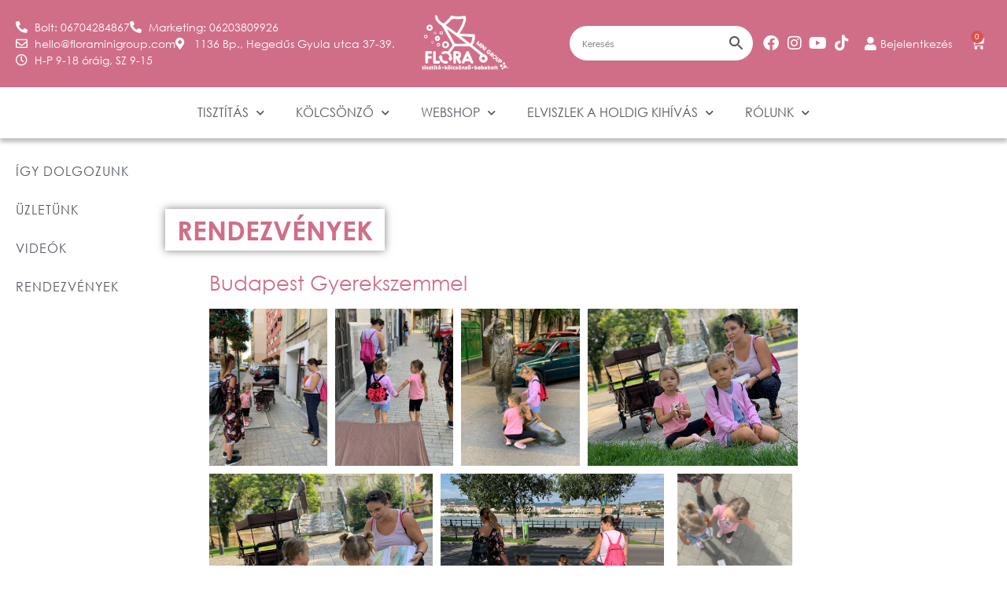

--- FILE ---
content_type: text/html; charset=UTF-8
request_url: https://floraminiwash.com/rendezvenyek/
body_size: 60065
content:
<!doctype html>
<html lang="hu">
<head>
	<meta charset="UTF-8">
	<meta name="viewport" content="width=device-width, initial-scale=1">
	<link rel="profile" href="https://gmpg.org/xfn/11">
	<meta name='robots' content='index, follow, max-image-preview:large, max-snippet:-1, max-video-preview:-1' />

	<!-- This site is optimized with the Yoast SEO plugin v26.7 - https://yoast.com/wordpress/plugins/seo/ -->
	<title>Rendezvények - Flora MiniWash</title>
	<link rel="canonical" href="https://floraminiwash.com/rendezvenyek/" />
	<meta property="og:locale" content="hu_HU" />
	<meta property="og:type" content="article" />
	<meta property="og:title" content="Rendezvények - Flora MiniWash" />
	<meta property="og:description" content="Rendezvények Budapest Gyerekszemmel Flora Szülinap Babyberry-Flora Piknik" />
	<meta property="og:url" content="https://floraminiwash.com/rendezvenyek/" />
	<meta property="og:site_name" content="Flora MiniWash" />
	<meta property="article:modified_time" content="2022-09-29T11:41:30+00:00" />
	<meta name="twitter:card" content="summary_large_image" />
	<meta name="twitter:label1" content="Becsült olvasási idő" />
	<meta name="twitter:data1" content="1 perc" />
	<script type="application/ld+json" class="yoast-schema-graph">{"@context":"https://schema.org","@graph":[{"@type":"WebPage","@id":"https://floraminiwash.com/rendezvenyek/","url":"https://floraminiwash.com/rendezvenyek/","name":"Rendezvények - Flora MiniWash","isPartOf":{"@id":"https://floraminiwash.com/#website"},"datePublished":"2022-09-23T07:06:44+00:00","dateModified":"2022-09-29T11:41:30+00:00","breadcrumb":{"@id":"https://floraminiwash.com/rendezvenyek/#breadcrumb"},"inLanguage":"hu","potentialAction":[{"@type":"ReadAction","target":["https://floraminiwash.com/rendezvenyek/"]}]},{"@type":"BreadcrumbList","@id":"https://floraminiwash.com/rendezvenyek/#breadcrumb","itemListElement":[{"@type":"ListItem","position":1,"name":"Home","item":"https://floraminiwash.com/"},{"@type":"ListItem","position":2,"name":"Rendezvények"}]},{"@type":"WebSite","@id":"https://floraminiwash.com/#website","url":"https://floraminiwash.com/","name":"Flora MiniWash","description":"","publisher":{"@id":"https://floraminiwash.com/#organization"},"potentialAction":[{"@type":"SearchAction","target":{"@type":"EntryPoint","urlTemplate":"https://floraminiwash.com/?s={search_term_string}"},"query-input":{"@type":"PropertyValueSpecification","valueRequired":true,"valueName":"search_term_string"}}],"inLanguage":"hu"},{"@type":"Organization","@id":"https://floraminiwash.com/#organization","name":"Flora MiniWash","url":"https://floraminiwash.com/","logo":{"@type":"ImageObject","inLanguage":"hu","@id":"https://floraminiwash.com/#/schema/logo/image/","url":"https://floraminiwash.com/wp-content/uploads/2020/05/Flora-kozos-5-01-1-e1699432061135.png","contentUrl":"https://floraminiwash.com/wp-content/uploads/2020/05/Flora-kozos-5-01-1-e1699432061135.png","width":2125,"height":1441,"caption":"Flora MiniWash"},"image":{"@id":"https://floraminiwash.com/#/schema/logo/image/"}}]}</script>
	<!-- / Yoast SEO plugin. -->


<link rel='dns-prefetch' href='//www.googletagmanager.com' />
<link rel='dns-prefetch' href='//code.jquery.com' />
<link rel="alternate" type="application/rss+xml" title="Flora MiniWash &raquo; hírcsatorna" href="https://floraminiwash.com/feed/" />
<link rel="alternate" type="application/rss+xml" title="Flora MiniWash &raquo; hozzászólás hírcsatorna" href="https://floraminiwash.com/comments/feed/" />
<link rel="alternate" title="oEmbed (JSON)" type="application/json+oembed" href="https://floraminiwash.com/wp-json/oembed/1.0/embed?url=https%3A%2F%2Ffloraminiwash.com%2Frendezvenyek%2F" />
<link rel="alternate" title="oEmbed (XML)" type="text/xml+oembed" href="https://floraminiwash.com/wp-json/oembed/1.0/embed?url=https%3A%2F%2Ffloraminiwash.com%2Frendezvenyek%2F&#038;format=xml" />
<style id='wp-img-auto-sizes-contain-inline-css'>
img:is([sizes=auto i],[sizes^="auto," i]){contain-intrinsic-size:3000px 1500px}
/*# sourceURL=wp-img-auto-sizes-contain-inline-css */
</style>
<link rel='stylesheet' id='woosb-blocks-css' href='https://floraminiwash.com/wp-content/plugins/woo-product-bundle-premium/assets/css/blocks.css?ver=8.4.2' media='all' />
<link rel='stylesheet' id='vp-woo-pont-picker-block-css' href='https://floraminiwash.com/wp-content/plugins/hungarian-pickup-points-for-woocommerce/build/style-pont-picker-block.css?ver=3.7.5.1' media='all' />
<style id='wp-emoji-styles-inline-css'>

	img.wp-smiley, img.emoji {
		display: inline !important;
		border: none !important;
		box-shadow: none !important;
		height: 1em !important;
		width: 1em !important;
		margin: 0 0.07em !important;
		vertical-align: -0.1em !important;
		background: none !important;
		padding: 0 !important;
	}
/*# sourceURL=wp-emoji-styles-inline-css */
</style>
<link rel='stylesheet' id='select2-css' href='https://floraminiwash.com/wp-content/plugins/woocommerce/assets/css/select2.css?ver=10.4.3' media='all' />
<link rel='stylesheet' id='yith-wcaf-css' href='https://floraminiwash.com/wp-content/plugins/yith-woocommerce-affiliates/assets/css/yith-wcaf.min.css?ver=3.23.0' media='all' />
<style id='global-styles-inline-css'>
:root{--wp--preset--aspect-ratio--square: 1;--wp--preset--aspect-ratio--4-3: 4/3;--wp--preset--aspect-ratio--3-4: 3/4;--wp--preset--aspect-ratio--3-2: 3/2;--wp--preset--aspect-ratio--2-3: 2/3;--wp--preset--aspect-ratio--16-9: 16/9;--wp--preset--aspect-ratio--9-16: 9/16;--wp--preset--color--black: #000000;--wp--preset--color--cyan-bluish-gray: #abb8c3;--wp--preset--color--white: #ffffff;--wp--preset--color--pale-pink: #f78da7;--wp--preset--color--vivid-red: #cf2e2e;--wp--preset--color--luminous-vivid-orange: #ff6900;--wp--preset--color--luminous-vivid-amber: #fcb900;--wp--preset--color--light-green-cyan: #7bdcb5;--wp--preset--color--vivid-green-cyan: #00d084;--wp--preset--color--pale-cyan-blue: #8ed1fc;--wp--preset--color--vivid-cyan-blue: #0693e3;--wp--preset--color--vivid-purple: #9b51e0;--wp--preset--gradient--vivid-cyan-blue-to-vivid-purple: linear-gradient(135deg,rgb(6,147,227) 0%,rgb(155,81,224) 100%);--wp--preset--gradient--light-green-cyan-to-vivid-green-cyan: linear-gradient(135deg,rgb(122,220,180) 0%,rgb(0,208,130) 100%);--wp--preset--gradient--luminous-vivid-amber-to-luminous-vivid-orange: linear-gradient(135deg,rgb(252,185,0) 0%,rgb(255,105,0) 100%);--wp--preset--gradient--luminous-vivid-orange-to-vivid-red: linear-gradient(135deg,rgb(255,105,0) 0%,rgb(207,46,46) 100%);--wp--preset--gradient--very-light-gray-to-cyan-bluish-gray: linear-gradient(135deg,rgb(238,238,238) 0%,rgb(169,184,195) 100%);--wp--preset--gradient--cool-to-warm-spectrum: linear-gradient(135deg,rgb(74,234,220) 0%,rgb(151,120,209) 20%,rgb(207,42,186) 40%,rgb(238,44,130) 60%,rgb(251,105,98) 80%,rgb(254,248,76) 100%);--wp--preset--gradient--blush-light-purple: linear-gradient(135deg,rgb(255,206,236) 0%,rgb(152,150,240) 100%);--wp--preset--gradient--blush-bordeaux: linear-gradient(135deg,rgb(254,205,165) 0%,rgb(254,45,45) 50%,rgb(107,0,62) 100%);--wp--preset--gradient--luminous-dusk: linear-gradient(135deg,rgb(255,203,112) 0%,rgb(199,81,192) 50%,rgb(65,88,208) 100%);--wp--preset--gradient--pale-ocean: linear-gradient(135deg,rgb(255,245,203) 0%,rgb(182,227,212) 50%,rgb(51,167,181) 100%);--wp--preset--gradient--electric-grass: linear-gradient(135deg,rgb(202,248,128) 0%,rgb(113,206,126) 100%);--wp--preset--gradient--midnight: linear-gradient(135deg,rgb(2,3,129) 0%,rgb(40,116,252) 100%);--wp--preset--font-size--small: 13px;--wp--preset--font-size--medium: 20px;--wp--preset--font-size--large: 36px;--wp--preset--font-size--x-large: 42px;--wp--preset--spacing--20: 0.44rem;--wp--preset--spacing--30: 0.67rem;--wp--preset--spacing--40: 1rem;--wp--preset--spacing--50: 1.5rem;--wp--preset--spacing--60: 2.25rem;--wp--preset--spacing--70: 3.38rem;--wp--preset--spacing--80: 5.06rem;--wp--preset--shadow--natural: 6px 6px 9px rgba(0, 0, 0, 0.2);--wp--preset--shadow--deep: 12px 12px 50px rgba(0, 0, 0, 0.4);--wp--preset--shadow--sharp: 6px 6px 0px rgba(0, 0, 0, 0.2);--wp--preset--shadow--outlined: 6px 6px 0px -3px rgb(255, 255, 255), 6px 6px rgb(0, 0, 0);--wp--preset--shadow--crisp: 6px 6px 0px rgb(0, 0, 0);}:root { --wp--style--global--content-size: 800px;--wp--style--global--wide-size: 1200px; }:where(body) { margin: 0; }.wp-site-blocks > .alignleft { float: left; margin-right: 2em; }.wp-site-blocks > .alignright { float: right; margin-left: 2em; }.wp-site-blocks > .aligncenter { justify-content: center; margin-left: auto; margin-right: auto; }:where(.wp-site-blocks) > * { margin-block-start: 24px; margin-block-end: 0; }:where(.wp-site-blocks) > :first-child { margin-block-start: 0; }:where(.wp-site-blocks) > :last-child { margin-block-end: 0; }:root { --wp--style--block-gap: 24px; }:root :where(.is-layout-flow) > :first-child{margin-block-start: 0;}:root :where(.is-layout-flow) > :last-child{margin-block-end: 0;}:root :where(.is-layout-flow) > *{margin-block-start: 24px;margin-block-end: 0;}:root :where(.is-layout-constrained) > :first-child{margin-block-start: 0;}:root :where(.is-layout-constrained) > :last-child{margin-block-end: 0;}:root :where(.is-layout-constrained) > *{margin-block-start: 24px;margin-block-end: 0;}:root :where(.is-layout-flex){gap: 24px;}:root :where(.is-layout-grid){gap: 24px;}.is-layout-flow > .alignleft{float: left;margin-inline-start: 0;margin-inline-end: 2em;}.is-layout-flow > .alignright{float: right;margin-inline-start: 2em;margin-inline-end: 0;}.is-layout-flow > .aligncenter{margin-left: auto !important;margin-right: auto !important;}.is-layout-constrained > .alignleft{float: left;margin-inline-start: 0;margin-inline-end: 2em;}.is-layout-constrained > .alignright{float: right;margin-inline-start: 2em;margin-inline-end: 0;}.is-layout-constrained > .aligncenter{margin-left: auto !important;margin-right: auto !important;}.is-layout-constrained > :where(:not(.alignleft):not(.alignright):not(.alignfull)){max-width: var(--wp--style--global--content-size);margin-left: auto !important;margin-right: auto !important;}.is-layout-constrained > .alignwide{max-width: var(--wp--style--global--wide-size);}body .is-layout-flex{display: flex;}.is-layout-flex{flex-wrap: wrap;align-items: center;}.is-layout-flex > :is(*, div){margin: 0;}body .is-layout-grid{display: grid;}.is-layout-grid > :is(*, div){margin: 0;}body{padding-top: 0px;padding-right: 0px;padding-bottom: 0px;padding-left: 0px;}a:where(:not(.wp-element-button)){text-decoration: underline;}:root :where(.wp-element-button, .wp-block-button__link){background-color: #32373c;border-width: 0;color: #fff;font-family: inherit;font-size: inherit;font-style: inherit;font-weight: inherit;letter-spacing: inherit;line-height: inherit;padding-top: calc(0.667em + 2px);padding-right: calc(1.333em + 2px);padding-bottom: calc(0.667em + 2px);padding-left: calc(1.333em + 2px);text-decoration: none;text-transform: inherit;}.has-black-color{color: var(--wp--preset--color--black) !important;}.has-cyan-bluish-gray-color{color: var(--wp--preset--color--cyan-bluish-gray) !important;}.has-white-color{color: var(--wp--preset--color--white) !important;}.has-pale-pink-color{color: var(--wp--preset--color--pale-pink) !important;}.has-vivid-red-color{color: var(--wp--preset--color--vivid-red) !important;}.has-luminous-vivid-orange-color{color: var(--wp--preset--color--luminous-vivid-orange) !important;}.has-luminous-vivid-amber-color{color: var(--wp--preset--color--luminous-vivid-amber) !important;}.has-light-green-cyan-color{color: var(--wp--preset--color--light-green-cyan) !important;}.has-vivid-green-cyan-color{color: var(--wp--preset--color--vivid-green-cyan) !important;}.has-pale-cyan-blue-color{color: var(--wp--preset--color--pale-cyan-blue) !important;}.has-vivid-cyan-blue-color{color: var(--wp--preset--color--vivid-cyan-blue) !important;}.has-vivid-purple-color{color: var(--wp--preset--color--vivid-purple) !important;}.has-black-background-color{background-color: var(--wp--preset--color--black) !important;}.has-cyan-bluish-gray-background-color{background-color: var(--wp--preset--color--cyan-bluish-gray) !important;}.has-white-background-color{background-color: var(--wp--preset--color--white) !important;}.has-pale-pink-background-color{background-color: var(--wp--preset--color--pale-pink) !important;}.has-vivid-red-background-color{background-color: var(--wp--preset--color--vivid-red) !important;}.has-luminous-vivid-orange-background-color{background-color: var(--wp--preset--color--luminous-vivid-orange) !important;}.has-luminous-vivid-amber-background-color{background-color: var(--wp--preset--color--luminous-vivid-amber) !important;}.has-light-green-cyan-background-color{background-color: var(--wp--preset--color--light-green-cyan) !important;}.has-vivid-green-cyan-background-color{background-color: var(--wp--preset--color--vivid-green-cyan) !important;}.has-pale-cyan-blue-background-color{background-color: var(--wp--preset--color--pale-cyan-blue) !important;}.has-vivid-cyan-blue-background-color{background-color: var(--wp--preset--color--vivid-cyan-blue) !important;}.has-vivid-purple-background-color{background-color: var(--wp--preset--color--vivid-purple) !important;}.has-black-border-color{border-color: var(--wp--preset--color--black) !important;}.has-cyan-bluish-gray-border-color{border-color: var(--wp--preset--color--cyan-bluish-gray) !important;}.has-white-border-color{border-color: var(--wp--preset--color--white) !important;}.has-pale-pink-border-color{border-color: var(--wp--preset--color--pale-pink) !important;}.has-vivid-red-border-color{border-color: var(--wp--preset--color--vivid-red) !important;}.has-luminous-vivid-orange-border-color{border-color: var(--wp--preset--color--luminous-vivid-orange) !important;}.has-luminous-vivid-amber-border-color{border-color: var(--wp--preset--color--luminous-vivid-amber) !important;}.has-light-green-cyan-border-color{border-color: var(--wp--preset--color--light-green-cyan) !important;}.has-vivid-green-cyan-border-color{border-color: var(--wp--preset--color--vivid-green-cyan) !important;}.has-pale-cyan-blue-border-color{border-color: var(--wp--preset--color--pale-cyan-blue) !important;}.has-vivid-cyan-blue-border-color{border-color: var(--wp--preset--color--vivid-cyan-blue) !important;}.has-vivid-purple-border-color{border-color: var(--wp--preset--color--vivid-purple) !important;}.has-vivid-cyan-blue-to-vivid-purple-gradient-background{background: var(--wp--preset--gradient--vivid-cyan-blue-to-vivid-purple) !important;}.has-light-green-cyan-to-vivid-green-cyan-gradient-background{background: var(--wp--preset--gradient--light-green-cyan-to-vivid-green-cyan) !important;}.has-luminous-vivid-amber-to-luminous-vivid-orange-gradient-background{background: var(--wp--preset--gradient--luminous-vivid-amber-to-luminous-vivid-orange) !important;}.has-luminous-vivid-orange-to-vivid-red-gradient-background{background: var(--wp--preset--gradient--luminous-vivid-orange-to-vivid-red) !important;}.has-very-light-gray-to-cyan-bluish-gray-gradient-background{background: var(--wp--preset--gradient--very-light-gray-to-cyan-bluish-gray) !important;}.has-cool-to-warm-spectrum-gradient-background{background: var(--wp--preset--gradient--cool-to-warm-spectrum) !important;}.has-blush-light-purple-gradient-background{background: var(--wp--preset--gradient--blush-light-purple) !important;}.has-blush-bordeaux-gradient-background{background: var(--wp--preset--gradient--blush-bordeaux) !important;}.has-luminous-dusk-gradient-background{background: var(--wp--preset--gradient--luminous-dusk) !important;}.has-pale-ocean-gradient-background{background: var(--wp--preset--gradient--pale-ocean) !important;}.has-electric-grass-gradient-background{background: var(--wp--preset--gradient--electric-grass) !important;}.has-midnight-gradient-background{background: var(--wp--preset--gradient--midnight) !important;}.has-small-font-size{font-size: var(--wp--preset--font-size--small) !important;}.has-medium-font-size{font-size: var(--wp--preset--font-size--medium) !important;}.has-large-font-size{font-size: var(--wp--preset--font-size--large) !important;}.has-x-large-font-size{font-size: var(--wp--preset--font-size--x-large) !important;}
:root :where(.wp-block-pullquote){font-size: 1.5em;line-height: 1.6;}
/*# sourceURL=global-styles-inline-css */
</style>
<link rel='stylesheet' id='wbdv-custom-stylesheet-css' href='https://floraminiwash.com/wp-content/plugins/birthday-discount-vouchers/assets/css/wbdv-custom.css?ver=6.9' media='all' />
<link rel='stylesheet' id='wbdv-picker-stylesheet-css' href='https://floraminiwash.com/wp-content/plugins/birthday-discount-vouchers/assets/css/classic.css?ver=6.9' media='all' />
<link rel='stylesheet' id='jquery-ui-css' href='//code.jquery.com/ui/1.11.2/themes/smoothness/jquery-ui.css?ver=6.9' media='all' />
<link rel='stylesheet' id='flora-styles-css' href='https://floraminiwash.com/wp-content/plugins/elviszlek-a-holdig/assets/css/flora-styles.css?ver=6.9' media='all' />
<link rel='stylesheet' id='points-and-rewards-for-woocommerce-css' href='https://floraminiwash.com/wp-content/plugins/points-and-rewards-for-woocommerce/public/css/points-rewards-for-woocommerce-public.min.css?ver=2.9.5' media='all' />
<link rel='stylesheet' id='follow-up-emails-css' href='https://floraminiwash.com/wp-content/plugins/woocommerce-follow-up-emails/templates/followups.css?ver=4.9.51' media='all' />
<link rel='stylesheet' id='woocommerce-layout-css' href='https://floraminiwash.com/wp-content/plugins/woocommerce/assets/css/woocommerce-layout.css?ver=10.4.3' media='all' />
<link rel='stylesheet' id='woocommerce-smallscreen-css' href='https://floraminiwash.com/wp-content/plugins/woocommerce/assets/css/woocommerce-smallscreen.css?ver=10.4.3' media='only screen and (max-width: 768px)' />
<link rel='stylesheet' id='woocommerce-general-css' href='https://floraminiwash.com/wp-content/plugins/woocommerce/assets/css/woocommerce.css?ver=10.4.3' media='all' />
<style id='woocommerce-inline-inline-css'>
.woocommerce form .form-row .required { visibility: visible; }
/*# sourceURL=woocommerce-inline-inline-css */
</style>
<link rel='stylesheet' id='wootrello-css' href='https://floraminiwash.com/wp-content/plugins/wootrello-professional/public/css/wootrello-public.css?ver=3.2.9' media='all' />
<link rel='stylesheet' id='aws-style-css' href='https://floraminiwash.com/wp-content/plugins/advanced-woo-search/assets/css/common.min.css?ver=3.51' media='all' />
<link rel='stylesheet' id='woo-variation-swatches-css' href='https://floraminiwash.com/wp-content/plugins/woo-variation-swatches/assets/css/frontend.min.css?ver=1767613042' media='all' />
<style id='woo-variation-swatches-inline-css'>
:root {
--wvs-tick:url("data:image/svg+xml;utf8,%3Csvg filter='drop-shadow(0px 0px 2px rgb(0 0 0 / .8))' xmlns='http://www.w3.org/2000/svg'  viewBox='0 0 30 30'%3E%3Cpath fill='none' stroke='%23ffffff' stroke-linecap='round' stroke-linejoin='round' stroke-width='4' d='M4 16L11 23 27 7'/%3E%3C/svg%3E");

--wvs-cross:url("data:image/svg+xml;utf8,%3Csvg filter='drop-shadow(0px 0px 5px rgb(255 255 255 / .6))' xmlns='http://www.w3.org/2000/svg' width='72px' height='72px' viewBox='0 0 24 24'%3E%3Cpath fill='none' stroke='%23ff0000' stroke-linecap='round' stroke-width='0.6' d='M5 5L19 19M19 5L5 19'/%3E%3C/svg%3E");
--wvs-single-product-item-width:100px;
--wvs-single-product-item-height:100px;
--wvs-single-product-item-font-size:16px}
/*# sourceURL=woo-variation-swatches-inline-css */
</style>
<link rel='stylesheet' id='jquery-ui-style-css' href='https://floraminiwash.com/wp-content/plugins/woocommerce-bookings/dist/jquery-ui-styles.css?ver=1.11.4-wc-bookings.3.0.0' media='all' />
<link rel='stylesheet' id='wc-bookings-styles-css' href='https://floraminiwash.com/wp-content/plugins/woocommerce-bookings/dist/frontend.css?ver=3.0.0' media='all' />
<link rel='stylesheet' id='woosb-frontend-css' href='https://floraminiwash.com/wp-content/plugins/woo-product-bundle-premium/assets/css/frontend.css?ver=8.4.2' media='all' />
<link rel='stylesheet' id='xoo-cp-style-css' href='https://floraminiwash.com/wp-content/plugins/added-to-cart-popup-woocommerce/assets/css/xoo-cp-style.css?ver=1.8.2' media='all' />
<style id='xoo-cp-style-inline-css'>
td.xoo-cp-pqty{
			    min-width: 120px;
			}
			.xoo-cp-container{
				max-width: 650px;
			}
			.xcp-btn{
				background-color: #d06e88;
				color: #ffffff;
				font-size: 14px;
				border-radius: 5px;
				border: 1px solid #d06e88;
			}
			.xcp-btn:hover{
				color: #ffffff;
			}
			td.xoo-cp-pimg{
				width: 20%;
			}
			table.xoo-cp-pdetails , table.xoo-cp-pdetails tr{
				border: 0!important;
			}
			table.xoo-cp-pdetails td{
				border-style: solid;
				border-width: 0px;
				border-color: #ebe9eb;
			}
/*# sourceURL=xoo-cp-style-inline-css */
</style>
<link rel='stylesheet' id='hello-elementor-css' href='https://floraminiwash.com/wp-content/themes/hello-elementor/assets/css/reset.css?ver=3.4.5' media='all' />
<link rel='stylesheet' id='hello-elementor-theme-style-css' href='https://floraminiwash.com/wp-content/themes/hello-elementor/assets/css/theme.css?ver=3.4.5' media='all' />
<link rel='stylesheet' id='hello-elementor-header-footer-css' href='https://floraminiwash.com/wp-content/themes/hello-elementor/assets/css/header-footer.css?ver=3.4.5' media='all' />
<link rel='stylesheet' id='elementor-frontend-css' href='https://floraminiwash.com/wp-content/plugins/elementor/assets/css/frontend.min.css?ver=3.34.1' media='all' />
<style id='elementor-frontend-inline-css'>
.elementor-kit-176{--e-global-color-primary:#D06E88;--e-global-color-secondary:#54595F;--e-global-color-text:#7A7A7A;--e-global-color-accent:#61CE70;--e-global-color-7a9483c5:#000;--e-global-color-502ee07a:#FFF;--e-global-color-15d79db0:#D06E88;--e-global-color-5d991d73:#BC6986;--e-global-color-d94903d:#FFD8A5;--e-global-typography-primary-font-family:"Century Gothic";--e-global-typography-primary-font-weight:600;--e-global-typography-secondary-font-family:"Century Gothic";--e-global-typography-secondary-font-weight:400;--e-global-typography-text-font-family:"Century Gothic";--e-global-typography-text-font-weight:400;--e-global-typography-accent-font-family:"Century Gothic";--e-global-typography-accent-font-weight:500;color:#54595F;font-family:"Century Gothic", Sans-serif;font-weight:100;}.elementor-kit-176 a{color:#D06E88;font-family:"Century Gothic", Sans-serif;}.elementor-kit-176 h1{color:#D06E88;font-family:"Century Gothic", Sans-serif;font-size:34px;font-weight:400;}.elementor-kit-176 h2{color:#D06E88;font-family:"Century Gothic", Sans-serif;font-size:26px;font-weight:400;}.elementor-kit-176 h3{color:#D06E88;font-family:"Century Gothic", Sans-serif;font-size:24px;font-weight:400;}.elementor-kit-176 h4{color:#54595F;font-family:"Century Gothic", Sans-serif;font-size:24px;font-weight:600;}.elementor-kit-176 h5{font-family:"Century Gothic", Sans-serif;font-size:22px;}.elementor-kit-176 h6{font-family:"Century Gothic", Sans-serif;font-size:20px;}.elementor-kit-176 button,.elementor-kit-176 input[type="button"],.elementor-kit-176 input[type="submit"],.elementor-kit-176 .elementor-button{font-family:"Didact Gothic", Sans-serif;font-size:18px;font-weight:400;color:#FFFFFF;background-color:#D06E88;}.elementor-kit-176 button:hover,.elementor-kit-176 button:focus,.elementor-kit-176 input[type="button"]:hover,.elementor-kit-176 input[type="button"]:focus,.elementor-kit-176 input[type="submit"]:hover,.elementor-kit-176 input[type="submit"]:focus,.elementor-kit-176 .elementor-button:hover,.elementor-kit-176 .elementor-button:focus{background-color:#BC6986;border-radius:0px 0px 0px 0px;}.elementor-kit-176 label{color:#54595F;font-family:"Didact Gothic", Sans-serif;}.elementor-kit-176 input:not([type="button"]):not([type="submit"]),.elementor-kit-176 textarea,.elementor-kit-176 .elementor-field-textual{font-family:"Didact Gothic", Sans-serif;color:#54595F;}.elementor-section.elementor-section-boxed > .elementor-container{max-width:1140px;}.e-con{--container-max-width:1140px;}.elementor-widget:not(:last-child){margin-block-end:20px;}.elementor-element{--widgets-spacing:20px 20px;--widgets-spacing-row:20px;--widgets-spacing-column:20px;}{}h1.entry-title{display:var(--page-title-display);}.elementor-kit-176 e-page-transition{background-color:#FFBC7D;}@media(max-width:1024px){.elementor-section.elementor-section-boxed > .elementor-container{max-width:1024px;}.e-con{--container-max-width:1024px;}}@media(max-width:767px){.elementor-kit-176 h1{font-size:22px;}.elementor-kit-176 h2{font-size:18px;}.elementor-section.elementor-section-boxed > .elementor-container{max-width:767px;}.e-con{--container-max-width:767px;}}/* Start Custom Fonts CSS */@font-face {
	font-family: 'Century Gothic';
	font-style: normal;
	font-weight: normal;
	font-display: auto;
	src: url('https://floraminiwash.com/wp-content/uploads/2021/03/CenturyGothic.eot');
	src: url('https://floraminiwash.com/wp-content/uploads/2021/03/CenturyGothic.eot?#iefix') format('embedded-opentype'),
		url('https://floraminiwash.com/wp-content/uploads/2021/03/CenturyGothic.woff2') format('woff2'),
		url('https://floraminiwash.com/wp-content/uploads/2021/03/CenturyGothic.woff') format('woff'),
		url('https://floraminiwash.com/wp-content/uploads/2021/03/CenturyGothic.ttf') format('truetype'),
		url('https://floraminiwash.com/wp-content/uploads/2021/03/CenturyGothic.svg#CenturyGothic') format('svg');
}
@font-face {
	font-family: 'Century Gothic';
	font-style: normal;
	font-weight: bold;
	font-display: auto;
	src: url('https://floraminiwash.com/wp-content/uploads/2021/03/CenturyGothic-Bold.eot');
	src: url('https://floraminiwash.com/wp-content/uploads/2021/03/CenturyGothic-Bold.eot?#iefix') format('embedded-opentype'),
		url('https://floraminiwash.com/wp-content/uploads/2021/03/CenturyGothic-Bold.woff2') format('woff2'),
		url('https://floraminiwash.com/wp-content/uploads/2021/03/CenturyGothic-Bold.woff') format('woff'),
		url('https://floraminiwash.com/wp-content/uploads/2021/03/CenturyGothic-Bold.ttf') format('truetype'),
		url('https://floraminiwash.com/wp-content/uploads/2021/03/CenturyGothic-Bold.svg#CenturyGothic') format('svg');
}
/* End Custom Fonts CSS */
.elementor-29818 .elementor-element.elementor-element-87c483b > .elementor-container{max-width:800px;}.elementor-29818 .elementor-element.elementor-element-87c483b{margin-top:80px;margin-bottom:80px;}.elementor-29818 .elementor-element.elementor-element-44c762c{width:auto;max-width:auto;text-align:center;}.elementor-29818 .elementor-element.elementor-element-44c762c > .elementor-widget-container{background-color:var( --e-global-color-502ee07a );margin:0% 20% 10% -20%;padding:10px 15px 9px 15px;box-shadow:0px 0px 10px 0px rgba(0,0,0,0.5);}.elementor-29818 .elementor-element.elementor-element-44c762c .elementor-heading-title{font-weight:bold;text-transform:uppercase;}.elementor-29818 .elementor-element.elementor-element-a52cd9f{--image-transition-duration:800ms;--content-text-align:center;--content-padding:20px;--content-transition-duration:800ms;--content-transition-delay:800ms;}.elementor-29818 .elementor-element.elementor-element-1e2e61e > .elementor-widget-container{margin:30px 0px 0px 0px;}.elementor-29818 .elementor-element.elementor-element-54b7184{--image-transition-duration:800ms;--content-text-align:center;--content-padding:20px;--content-transition-duration:800ms;--content-transition-delay:800ms;}.elementor-29818 .elementor-element.elementor-element-f302d22 > .elementor-widget-container{margin:30px 0px 0px 0px;}.elementor-29818 .elementor-element.elementor-element-5844d27{--image-transition-duration:800ms;--content-text-align:center;--content-padding:20px;--content-transition-duration:800ms;--content-transition-delay:800ms;}@media(max-width:767px){.elementor-29818 .elementor-element.elementor-element-44c762c{width:auto;max-width:auto;text-align:start;}.elementor-29818 .elementor-element.elementor-element-44c762c > .elementor-widget-container{margin:0% 0% 10% -6%;padding:10px 0px 10px 30px;}.elementor-29818 .elementor-element.elementor-element-44c762c .elementor-heading-title{font-size:28px;}}
.elementor-303 .elementor-element.elementor-element-21d13ea:not(.elementor-motion-effects-element-type-background), .elementor-303 .elementor-element.elementor-element-21d13ea > .elementor-motion-effects-container > .elementor-motion-effects-layer{background-color:var( --e-global-color-primary );}.elementor-303 .elementor-element.elementor-element-21d13ea{transition:background 0.3s, border 0.3s, border-radius 0.3s, box-shadow 0.3s;z-index:100;}.elementor-303 .elementor-element.elementor-element-21d13ea > .elementor-background-overlay{transition:background 0.3s, border-radius 0.3s, opacity 0.3s;}.elementor-bc-flex-widget .elementor-303 .elementor-element.elementor-element-0ca61d8.elementor-column .elementor-widget-wrap{align-items:center;}.elementor-303 .elementor-element.elementor-element-0ca61d8.elementor-column.elementor-element[data-element_type="column"] > .elementor-widget-wrap.elementor-element-populated{align-content:center;align-items:center;}.elementor-303 .elementor-element.elementor-element-0ca61d8 > .elementor-element-populated{padding:0px 0px 0px 20px;}.elementor-303 .elementor-element.elementor-element-43bbf32 .elementor-icon-list-icon i{color:var( --e-global-color-502ee07a );transition:color 0.3s;}.elementor-303 .elementor-element.elementor-element-43bbf32 .elementor-icon-list-icon svg{fill:var( --e-global-color-502ee07a );transition:fill 0.3s;}.elementor-303 .elementor-element.elementor-element-43bbf32{--e-icon-list-icon-size:15px;--icon-vertical-offset:0px;width:auto;max-width:auto;}.elementor-303 .elementor-element.elementor-element-43bbf32 .elementor-icon-list-item > .elementor-icon-list-text, .elementor-303 .elementor-element.elementor-element-43bbf32 .elementor-icon-list-item > a{font-size:14px;font-weight:200;}.elementor-303 .elementor-element.elementor-element-43bbf32 .elementor-icon-list-text{color:var( --e-global-color-502ee07a );transition:color 0.3s;}.elementor-bc-flex-widget .elementor-303 .elementor-element.elementor-element-98f985b.elementor-column .elementor-widget-wrap{align-items:center;}.elementor-303 .elementor-element.elementor-element-98f985b.elementor-column.elementor-element[data-element_type="column"] > .elementor-widget-wrap.elementor-element-populated{align-content:center;align-items:center;}.elementor-303 .elementor-element.elementor-element-4bb8985 img{width:149px;}.elementor-bc-flex-widget .elementor-303 .elementor-element.elementor-element-6127278.elementor-column .elementor-widget-wrap{align-items:center;}.elementor-303 .elementor-element.elementor-element-6127278.elementor-column.elementor-element[data-element_type="column"] > .elementor-widget-wrap.elementor-element-populated{align-content:center;align-items:center;}.elementor-303 .elementor-element.elementor-element-6127278.elementor-column > .elementor-widget-wrap{justify-content:flex-end;}.elementor-303 .elementor-element.elementor-element-a735f0a > .elementor-widget-container{margin:0px 10px 0px 0px;}.elementor-303 .elementor-element.elementor-element-a735f0a{width:auto;max-width:auto;}.elementor-303 .elementor-element.elementor-element-bb11280 .elementor-icon-list-items:not(.elementor-inline-items) .elementor-icon-list-item:not(:last-child){padding-block-end:calc(5px/2);}.elementor-303 .elementor-element.elementor-element-bb11280 .elementor-icon-list-items:not(.elementor-inline-items) .elementor-icon-list-item:not(:first-child){margin-block-start:calc(5px/2);}.elementor-303 .elementor-element.elementor-element-bb11280 .elementor-icon-list-items.elementor-inline-items .elementor-icon-list-item{margin-inline:calc(5px/2);}.elementor-303 .elementor-element.elementor-element-bb11280 .elementor-icon-list-items.elementor-inline-items{margin-inline:calc(-5px/2);}.elementor-303 .elementor-element.elementor-element-bb11280 .elementor-icon-list-items.elementor-inline-items .elementor-icon-list-item:after{inset-inline-end:calc(-5px/2);}.elementor-303 .elementor-element.elementor-element-bb11280 .elementor-icon-list-icon i{color:var( --e-global-color-502ee07a );transition:color 0.3s;}.elementor-303 .elementor-element.elementor-element-bb11280 .elementor-icon-list-icon svg{fill:var( --e-global-color-502ee07a );transition:fill 0.3s;}.elementor-303 .elementor-element.elementor-element-bb11280{--e-icon-list-icon-size:20px;--icon-vertical-offset:0px;width:auto;max-width:auto;}.elementor-303 .elementor-element.elementor-element-bb11280 .elementor-icon-list-item > .elementor-icon-list-text, .elementor-303 .elementor-element.elementor-element-bb11280 .elementor-icon-list-item > a{font-size:14px;font-weight:200;}.elementor-303 .elementor-element.elementor-element-bb11280 .elementor-icon-list-text{color:#FFFFFF;transition:color 0.3s;}.elementor-303 .elementor-element.elementor-element-bb11280 > .elementor-widget-container{margin:0px 5px 0px 0px;}.elementor-303 .elementor-element.elementor-element-f0bcce3 .elementor-icon-list-icon i{color:var( --e-global-color-502ee07a );transition:color 0.3s;}.elementor-303 .elementor-element.elementor-element-f0bcce3 .elementor-icon-list-icon svg{fill:var( --e-global-color-502ee07a );transition:fill 0.3s;}.elementor-303 .elementor-element.elementor-element-f0bcce3{--e-icon-list-icon-size:17px;--e-icon-list-icon-align:right;--e-icon-list-icon-margin:0 0 0 calc(var(--e-icon-list-icon-size, 1em) * 0.25);--icon-vertical-offset:0px;width:auto;max-width:auto;z-index:2;}.elementor-303 .elementor-element.elementor-element-f0bcce3 .elementor-icon-list-item > .elementor-icon-list-text, .elementor-303 .elementor-element.elementor-element-f0bcce3 .elementor-icon-list-item > a{font-size:14px;}.elementor-303 .elementor-element.elementor-element-f0bcce3 .elementor-icon-list-text{color:var( --e-global-color-502ee07a );transition:color 0.3s;}.elementor-303 .elementor-element.elementor-element-f0bcce3 > .elementor-widget-container{margin:0px 0px 0px 0px;}.elementor-303 .elementor-element.elementor-element-d26c073{--main-alignment:left;--divider-style:solid;--subtotal-divider-style:solid;--elementor-remove-from-cart-button:none;--remove-from-cart-button:block;--toggle-button-icon-color:var( --e-global-color-502ee07a );--toggle-button-background-color:rgba(2, 1, 1, 0);--toggle-button-icon-hover-color:var( --e-global-color-502ee07a );--toggle-button-border-width:0px;--cart-border-style:none;--cart-footer-layout:1fr 1fr;--products-max-height-sidecart:calc(100vh - 240px);--products-max-height-minicart:calc(100vh - 385px);width:auto;max-width:auto;z-index:99999999;}.elementor-303 .elementor-element.elementor-element-d26c073 .widget_shopping_cart_content{--subtotal-divider-left-width:0;--subtotal-divider-right-width:0;}.elementor-303 .elementor-element.elementor-element-d26c073 > .elementor-widget-container{margin:0px -10px 0px 0px;}.elementor-303 .elementor-element.elementor-element-47f635e:not(.elementor-motion-effects-element-type-background), .elementor-303 .elementor-element.elementor-element-47f635e > .elementor-motion-effects-container > .elementor-motion-effects-layer{background-color:var( --e-global-color-primary );}.elementor-303 .elementor-element.elementor-element-47f635e{transition:background 0.3s, border 0.3s, border-radius 0.3s, box-shadow 0.3s;z-index:100;}.elementor-303 .elementor-element.elementor-element-47f635e > .elementor-background-overlay{transition:background 0.3s, border-radius 0.3s, opacity 0.3s;}.elementor-bc-flex-widget .elementor-303 .elementor-element.elementor-element-22b9e0e.elementor-column .elementor-widget-wrap{align-items:center;}.elementor-303 .elementor-element.elementor-element-22b9e0e.elementor-column.elementor-element[data-element_type="column"] > .elementor-widget-wrap.elementor-element-populated{align-content:center;align-items:center;}.elementor-303 .elementor-element.elementor-element-c9db866 img{width:149px;}.elementor-bc-flex-widget .elementor-303 .elementor-element.elementor-element-8ee60ed.elementor-column .elementor-widget-wrap{align-items:center;}.elementor-303 .elementor-element.elementor-element-8ee60ed.elementor-column.elementor-element[data-element_type="column"] > .elementor-widget-wrap.elementor-element-populated{align-content:center;align-items:center;}.elementor-303 .elementor-element.elementor-element-8ee60ed > .elementor-element-populated{padding:0px 0px 0px 20px;}.elementor-303 .elementor-element.elementor-element-4b0112e .elementor-icon-list-icon i{color:var( --e-global-color-502ee07a );transition:color 0.3s;}.elementor-303 .elementor-element.elementor-element-4b0112e .elementor-icon-list-icon svg{fill:var( --e-global-color-502ee07a );transition:fill 0.3s;}.elementor-303 .elementor-element.elementor-element-4b0112e{--e-icon-list-icon-size:15px;--icon-vertical-offset:0px;width:auto;max-width:auto;}.elementor-303 .elementor-element.elementor-element-4b0112e .elementor-icon-list-item > .elementor-icon-list-text, .elementor-303 .elementor-element.elementor-element-4b0112e .elementor-icon-list-item > a{font-size:14px;font-weight:200;}.elementor-303 .elementor-element.elementor-element-4b0112e .elementor-icon-list-text{color:var( --e-global-color-502ee07a );transition:color 0.3s;}.elementor-bc-flex-widget .elementor-303 .elementor-element.elementor-element-fbe97e2.elementor-column .elementor-widget-wrap{align-items:center;}.elementor-303 .elementor-element.elementor-element-fbe97e2.elementor-column.elementor-element[data-element_type="column"] > .elementor-widget-wrap.elementor-element-populated{align-content:center;align-items:center;}.elementor-303 .elementor-element.elementor-element-fbe97e2.elementor-column > .elementor-widget-wrap{justify-content:flex-end;}.elementor-303 .elementor-element.elementor-element-6f06c9a > .elementor-widget-container{margin:0px 10px 0px 0px;}.elementor-303 .elementor-element.elementor-element-6f06c9a{width:auto;max-width:auto;}.elementor-303 .elementor-element.elementor-element-bab49ce .elementor-icon-list-items:not(.elementor-inline-items) .elementor-icon-list-item:not(:last-child){padding-block-end:calc(5px/2);}.elementor-303 .elementor-element.elementor-element-bab49ce .elementor-icon-list-items:not(.elementor-inline-items) .elementor-icon-list-item:not(:first-child){margin-block-start:calc(5px/2);}.elementor-303 .elementor-element.elementor-element-bab49ce .elementor-icon-list-items.elementor-inline-items .elementor-icon-list-item{margin-inline:calc(5px/2);}.elementor-303 .elementor-element.elementor-element-bab49ce .elementor-icon-list-items.elementor-inline-items{margin-inline:calc(-5px/2);}.elementor-303 .elementor-element.elementor-element-bab49ce .elementor-icon-list-items.elementor-inline-items .elementor-icon-list-item:after{inset-inline-end:calc(-5px/2);}.elementor-303 .elementor-element.elementor-element-bab49ce .elementor-icon-list-icon i{color:var( --e-global-color-502ee07a );transition:color 0.3s;}.elementor-303 .elementor-element.elementor-element-bab49ce .elementor-icon-list-icon svg{fill:var( --e-global-color-502ee07a );transition:fill 0.3s;}.elementor-303 .elementor-element.elementor-element-bab49ce{--e-icon-list-icon-size:20px;--icon-vertical-offset:0px;width:auto;max-width:auto;}.elementor-303 .elementor-element.elementor-element-bab49ce .elementor-icon-list-item > .elementor-icon-list-text, .elementor-303 .elementor-element.elementor-element-bab49ce .elementor-icon-list-item > a{font-size:14px;font-weight:200;}.elementor-303 .elementor-element.elementor-element-bab49ce .elementor-icon-list-text{color:#FFFFFF;transition:color 0.3s;}.elementor-303 .elementor-element.elementor-element-bab49ce > .elementor-widget-container{margin:0px 5px 0px 0px;}.elementor-303 .elementor-element.elementor-element-2306a22 > .elementor-container{min-height:65px;}.elementor-303 .elementor-element.elementor-element-2306a22:not(.elementor-motion-effects-element-type-background), .elementor-303 .elementor-element.elementor-element-2306a22 > .elementor-motion-effects-container > .elementor-motion-effects-layer{background-color:var( --e-global-color-502ee07a );}.elementor-303 .elementor-element.elementor-element-2306a22{box-shadow:0px 5px 5px 0px rgba(0, 0, 0, 0.25);transition:background 0.3s, border 0.3s, border-radius 0.3s, box-shadow 0.3s;z-index:9;}.elementor-303 .elementor-element.elementor-element-2306a22 > .elementor-background-overlay{transition:background 0.3s, border-radius 0.3s, opacity 0.3s;}.elementor-303 .elementor-element.elementor-element-99f395b.elementor-column > .elementor-widget-wrap{justify-content:center;}.elementor-303 .elementor-element.elementor-element-58b632c .elementor-menu-toggle{margin-right:auto;background-color:var( --e-global-color-502ee07a );}.elementor-303 .elementor-element.elementor-element-58b632c .elementor-nav-menu .elementor-item{text-transform:uppercase;}.elementor-303 .elementor-element.elementor-element-58b632c .elementor-nav-menu--main .elementor-item{color:var( --e-global-color-secondary );fill:var( --e-global-color-secondary );}.elementor-303 .elementor-element.elementor-element-58b632c .elementor-nav-menu--main .elementor-item:hover,
					.elementor-303 .elementor-element.elementor-element-58b632c .elementor-nav-menu--main .elementor-item.elementor-item-active,
					.elementor-303 .elementor-element.elementor-element-58b632c .elementor-nav-menu--main .elementor-item.highlighted,
					.elementor-303 .elementor-element.elementor-element-58b632c .elementor-nav-menu--main .elementor-item:focus{color:var( --e-global-color-primary );fill:var( --e-global-color-primary );}.elementor-303 .elementor-element.elementor-element-58b632c .elementor-nav-menu--dropdown a, .elementor-303 .elementor-element.elementor-element-58b632c .elementor-menu-toggle{color:var( --e-global-color-502ee07a );fill:var( --e-global-color-502ee07a );}.elementor-303 .elementor-element.elementor-element-58b632c .elementor-nav-menu--dropdown{background-color:var( --e-global-color-15d79db0 );}.elementor-303 .elementor-element.elementor-element-58b632c .elementor-nav-menu--dropdown a:hover,
					.elementor-303 .elementor-element.elementor-element-58b632c .elementor-nav-menu--dropdown a:focus,
					.elementor-303 .elementor-element.elementor-element-58b632c .elementor-nav-menu--dropdown a.elementor-item-active,
					.elementor-303 .elementor-element.elementor-element-58b632c .elementor-nav-menu--dropdown a.highlighted,
					.elementor-303 .elementor-element.elementor-element-58b632c .elementor-menu-toggle:hover,
					.elementor-303 .elementor-element.elementor-element-58b632c .elementor-menu-toggle:focus{color:var( --e-global-color-502ee07a );}.elementor-303 .elementor-element.elementor-element-58b632c .elementor-nav-menu--dropdown a:hover,
					.elementor-303 .elementor-element.elementor-element-58b632c .elementor-nav-menu--dropdown a:focus,
					.elementor-303 .elementor-element.elementor-element-58b632c .elementor-nav-menu--dropdown a.elementor-item-active,
					.elementor-303 .elementor-element.elementor-element-58b632c .elementor-nav-menu--dropdown a.highlighted{background-color:var( --e-global-color-5d991d73 );}.elementor-303 .elementor-element.elementor-element-58b632c div.elementor-menu-toggle{color:var( --e-global-color-secondary );}.elementor-303 .elementor-element.elementor-element-58b632c div.elementor-menu-toggle svg{fill:var( --e-global-color-secondary );}.elementor-303 .elementor-element.elementor-element-58b632c div.elementor-menu-toggle:hover, .elementor-303 .elementor-element.elementor-element-58b632c div.elementor-menu-toggle:focus{color:var( --e-global-color-primary );}.elementor-303 .elementor-element.elementor-element-58b632c div.elementor-menu-toggle:hover svg, .elementor-303 .elementor-element.elementor-element-58b632c div.elementor-menu-toggle:focus svg{fill:var( --e-global-color-primary );}.elementor-303 .elementor-element.elementor-element-58b632c > .elementor-widget-container{margin:-10px 0px -10px 0px;padding:0px 0px 0px 0px;}.elementor-303 .elementor-element.elementor-element-28c480e > .elementor-container{min-height:65px;}.elementor-303 .elementor-element.elementor-element-28c480e:not(.elementor-motion-effects-element-type-background), .elementor-303 .elementor-element.elementor-element-28c480e > .elementor-motion-effects-container > .elementor-motion-effects-layer{background-color:var( --e-global-color-502ee07a );}.elementor-303 .elementor-element.elementor-element-28c480e{box-shadow:0px 5px 5px 0px rgba(0, 0, 0, 0.25);transition:background 0.3s, border 0.3s, border-radius 0.3s, box-shadow 0.3s;z-index:9;}.elementor-303 .elementor-element.elementor-element-28c480e > .elementor-background-overlay{transition:background 0.3s, border-radius 0.3s, opacity 0.3s;}.elementor-303 .elementor-element.elementor-element-0a1b703.elementor-column > .elementor-widget-wrap{justify-content:center;}.elementor-303 .elementor-element.elementor-element-aecf5e8 .elementor-menu-toggle{margin-right:auto;background-color:var( --e-global-color-502ee07a );}.elementor-303 .elementor-element.elementor-element-aecf5e8 .elementor-nav-menu .elementor-item{text-transform:uppercase;}.elementor-303 .elementor-element.elementor-element-aecf5e8 .elementor-nav-menu--main .elementor-item{color:var( --e-global-color-secondary );fill:var( --e-global-color-secondary );}.elementor-303 .elementor-element.elementor-element-aecf5e8 .elementor-nav-menu--main .elementor-item:hover,
					.elementor-303 .elementor-element.elementor-element-aecf5e8 .elementor-nav-menu--main .elementor-item.elementor-item-active,
					.elementor-303 .elementor-element.elementor-element-aecf5e8 .elementor-nav-menu--main .elementor-item.highlighted,
					.elementor-303 .elementor-element.elementor-element-aecf5e8 .elementor-nav-menu--main .elementor-item:focus{color:var( --e-global-color-primary );fill:var( --e-global-color-primary );}.elementor-303 .elementor-element.elementor-element-aecf5e8 .elementor-nav-menu--dropdown a, .elementor-303 .elementor-element.elementor-element-aecf5e8 .elementor-menu-toggle{color:var( --e-global-color-secondary );fill:var( --e-global-color-secondary );}.elementor-303 .elementor-element.elementor-element-aecf5e8 .elementor-nav-menu--dropdown{background-color:var( --e-global-color-502ee07a );}.elementor-303 .elementor-element.elementor-element-aecf5e8 .elementor-nav-menu--dropdown a:hover,
					.elementor-303 .elementor-element.elementor-element-aecf5e8 .elementor-nav-menu--dropdown a:focus,
					.elementor-303 .elementor-element.elementor-element-aecf5e8 .elementor-nav-menu--dropdown a.elementor-item-active,
					.elementor-303 .elementor-element.elementor-element-aecf5e8 .elementor-nav-menu--dropdown a.highlighted,
					.elementor-303 .elementor-element.elementor-element-aecf5e8 .elementor-menu-toggle:hover,
					.elementor-303 .elementor-element.elementor-element-aecf5e8 .elementor-menu-toggle:focus{color:var( --e-global-color-primary );}.elementor-303 .elementor-element.elementor-element-aecf5e8 .elementor-nav-menu--dropdown a:hover,
					.elementor-303 .elementor-element.elementor-element-aecf5e8 .elementor-nav-menu--dropdown a:focus,
					.elementor-303 .elementor-element.elementor-element-aecf5e8 .elementor-nav-menu--dropdown a.elementor-item-active,
					.elementor-303 .elementor-element.elementor-element-aecf5e8 .elementor-nav-menu--dropdown a.highlighted{background-color:var( --e-global-color-502ee07a );}.elementor-303 .elementor-element.elementor-element-aecf5e8 div.elementor-menu-toggle{color:var( --e-global-color-secondary );}.elementor-303 .elementor-element.elementor-element-aecf5e8 div.elementor-menu-toggle svg{fill:var( --e-global-color-secondary );}.elementor-303 .elementor-element.elementor-element-aecf5e8 div.elementor-menu-toggle:hover, .elementor-303 .elementor-element.elementor-element-aecf5e8 div.elementor-menu-toggle:focus{color:var( --e-global-color-primary );}.elementor-303 .elementor-element.elementor-element-aecf5e8 div.elementor-menu-toggle:hover svg, .elementor-303 .elementor-element.elementor-element-aecf5e8 div.elementor-menu-toggle:focus svg{fill:var( --e-global-color-primary );}.elementor-303 .elementor-element.elementor-element-e7579a9 .elementor-icon-list-icon i{color:var( --e-global-color-15d79db0 );transition:color 0.3s;}.elementor-303 .elementor-element.elementor-element-e7579a9 .elementor-icon-list-icon svg{fill:var( --e-global-color-15d79db0 );transition:fill 0.3s;}.elementor-303 .elementor-element.elementor-element-e7579a9{--e-icon-list-icon-size:17px;--e-icon-list-icon-align:right;--e-icon-list-icon-margin:0 0 0 calc(var(--e-icon-list-icon-size, 1em) * 0.25);--icon-vertical-offset:0px;width:auto;max-width:auto;z-index:2;}.elementor-303 .elementor-element.elementor-element-e7579a9 .elementor-icon-list-item > .elementor-icon-list-text, .elementor-303 .elementor-element.elementor-element-e7579a9 .elementor-icon-list-item > a{font-size:14px;}.elementor-303 .elementor-element.elementor-element-e7579a9 .elementor-icon-list-text{color:var( --e-global-color-secondary );transition:color 0.3s;}.elementor-303 .elementor-element.elementor-element-e7579a9 > .elementor-widget-container{margin:0px 0px 0px 0px;}.elementor-303 .elementor-element.elementor-element-ea1bf3b{--main-alignment:left;--divider-style:solid;--subtotal-divider-style:solid;--elementor-remove-from-cart-button:none;--remove-from-cart-button:block;--toggle-button-icon-color:var( --e-global-color-15d79db0 );--toggle-button-background-color:var( --e-global-color-502ee07a );--toggle-button-icon-hover-color:var( --e-global-color-15d79db0 );--toggle-button-hover-background-color:var( --e-global-color-502ee07a );--toggle-button-border-width:0px;--cart-border-style:none;--cart-footer-layout:1fr 1fr;--products-max-height-sidecart:calc(100vh - 240px);--products-max-height-minicart:calc(100vh - 385px);width:auto;max-width:auto;}.elementor-303 .elementor-element.elementor-element-ea1bf3b .widget_shopping_cart_content{--subtotal-divider-left-width:0;--subtotal-divider-right-width:0;}.elementor-303 .elementor-element.elementor-element-ea1bf3b > .elementor-widget-container{margin:0px -10px 0px 0px;}.elementor-theme-builder-content-area{height:400px;}.elementor-location-header:before, .elementor-location-footer:before{content:"";display:table;clear:both;}@media(max-width:1024px){.elementor-303 .elementor-element.elementor-element-43bbf32 .elementor-icon-list-items:not(.elementor-inline-items) .elementor-icon-list-item:not(:last-child){padding-block-end:calc(10px/2);}.elementor-303 .elementor-element.elementor-element-43bbf32 .elementor-icon-list-items:not(.elementor-inline-items) .elementor-icon-list-item:not(:first-child){margin-block-start:calc(10px/2);}.elementor-303 .elementor-element.elementor-element-43bbf32 .elementor-icon-list-items.elementor-inline-items .elementor-icon-list-item{margin-inline:calc(10px/2);}.elementor-303 .elementor-element.elementor-element-43bbf32 .elementor-icon-list-items.elementor-inline-items{margin-inline:calc(-10px/2);}.elementor-303 .elementor-element.elementor-element-43bbf32 .elementor-icon-list-items.elementor-inline-items .elementor-icon-list-item:after{inset-inline-end:calc(-10px/2);}.elementor-303 .elementor-element.elementor-element-43bbf32 > .elementor-widget-container{margin:5px 0px 0px 0px;}.elementor-303 .elementor-element.elementor-element-bb11280 .elementor-icon-list-items:not(.elementor-inline-items) .elementor-icon-list-item:not(:last-child){padding-block-end:calc(0px/2);}.elementor-303 .elementor-element.elementor-element-bb11280 .elementor-icon-list-items:not(.elementor-inline-items) .elementor-icon-list-item:not(:first-child){margin-block-start:calc(0px/2);}.elementor-303 .elementor-element.elementor-element-bb11280 .elementor-icon-list-items.elementor-inline-items .elementor-icon-list-item{margin-inline:calc(0px/2);}.elementor-303 .elementor-element.elementor-element-bb11280 .elementor-icon-list-items.elementor-inline-items{margin-inline:calc(-0px/2);}.elementor-303 .elementor-element.elementor-element-bb11280 .elementor-icon-list-items.elementor-inline-items .elementor-icon-list-item:after{inset-inline-end:calc(-0px/2);}.elementor-303 .elementor-element.elementor-element-bb11280 > .elementor-widget-container{margin:0px 0px 0px -30px;}.elementor-303 .elementor-element.elementor-element-d26c073 > .elementor-widget-container{margin:0px 0px 0px -10px;}.elementor-303 .elementor-element.elementor-element-4b0112e .elementor-icon-list-items:not(.elementor-inline-items) .elementor-icon-list-item:not(:last-child){padding-block-end:calc(10px/2);}.elementor-303 .elementor-element.elementor-element-4b0112e .elementor-icon-list-items:not(.elementor-inline-items) .elementor-icon-list-item:not(:first-child){margin-block-start:calc(10px/2);}.elementor-303 .elementor-element.elementor-element-4b0112e .elementor-icon-list-items.elementor-inline-items .elementor-icon-list-item{margin-inline:calc(10px/2);}.elementor-303 .elementor-element.elementor-element-4b0112e .elementor-icon-list-items.elementor-inline-items{margin-inline:calc(-10px/2);}.elementor-303 .elementor-element.elementor-element-4b0112e .elementor-icon-list-items.elementor-inline-items .elementor-icon-list-item:after{inset-inline-end:calc(-10px/2);}.elementor-303 .elementor-element.elementor-element-4b0112e > .elementor-widget-container{margin:5px 0px 0px 0px;}.elementor-303 .elementor-element.elementor-element-bab49ce .elementor-icon-list-items:not(.elementor-inline-items) .elementor-icon-list-item:not(:last-child){padding-block-end:calc(0px/2);}.elementor-303 .elementor-element.elementor-element-bab49ce .elementor-icon-list-items:not(.elementor-inline-items) .elementor-icon-list-item:not(:first-child){margin-block-start:calc(0px/2);}.elementor-303 .elementor-element.elementor-element-bab49ce .elementor-icon-list-items.elementor-inline-items .elementor-icon-list-item{margin-inline:calc(0px/2);}.elementor-303 .elementor-element.elementor-element-bab49ce .elementor-icon-list-items.elementor-inline-items{margin-inline:calc(-0px/2);}.elementor-303 .elementor-element.elementor-element-bab49ce .elementor-icon-list-items.elementor-inline-items .elementor-icon-list-item:after{inset-inline-end:calc(-0px/2);}.elementor-303 .elementor-element.elementor-element-bab49ce > .elementor-widget-container{margin:0px 0px 0px -30px;}.elementor-303 .elementor-element.elementor-element-ea1bf3b > .elementor-widget-container{margin:0px 0px 0px -10px;}}@media(min-width:768px){.elementor-303 .elementor-element.elementor-element-0ca61d8{width:40%;}.elementor-303 .elementor-element.elementor-element-98f985b{width:12%;}.elementor-303 .elementor-element.elementor-element-6127278{width:47.664%;}.elementor-303 .elementor-element.elementor-element-22b9e0e{width:20%;}.elementor-303 .elementor-element.elementor-element-8ee60ed{width:40%;}.elementor-303 .elementor-element.elementor-element-fbe97e2{width:39.664%;}}@media(max-width:767px){.elementor-303 .elementor-element.elementor-element-0ca61d8 > .elementor-element-populated{padding:0px 0px 0px 0px;}.elementor-303 .elementor-element.elementor-element-6127278.elementor-column > .elementor-widget-wrap{justify-content:center;}.elementor-303 .elementor-element.elementor-element-bb11280 > .elementor-widget-container{margin:0px 0px 0px 0px;}.elementor-303 .elementor-element.elementor-element-d26c073 > .elementor-widget-container{margin:0px 0px 0px -10px;}.elementor-303 .elementor-element.elementor-element-22b9e0e{width:30%;}.elementor-303 .elementor-element.elementor-element-22b9e0e > .elementor-element-populated{padding:0px 0px 0px 5px;}.elementor-303 .elementor-element.elementor-element-8ee60ed{width:70%;}.elementor-303 .elementor-element.elementor-element-8ee60ed > .elementor-element-populated{padding:0px 0px 0px 0px;}.elementor-303 .elementor-element.elementor-element-4b0112e{--e-icon-list-icon-size:10px;}.elementor-303 .elementor-element.elementor-element-4b0112e .elementor-icon-list-item > .elementor-icon-list-text, .elementor-303 .elementor-element.elementor-element-4b0112e .elementor-icon-list-item > a{font-size:12px;}.elementor-303 .elementor-element.elementor-element-fbe97e2.elementor-column > .elementor-widget-wrap{justify-content:center;}.elementor-303 .elementor-element.elementor-element-bab49ce > .elementor-widget-container{margin:10px 0px 0px 0px;}.elementor-303 .elementor-element.elementor-element-bab49ce{width:100%;max-width:100%;}.elementor-303 .elementor-element.elementor-element-2306a22 > .elementor-container{min-height:50px;}.elementor-303 .elementor-element.elementor-element-99f395b.elementor-column > .elementor-widget-wrap{justify-content:center;}.elementor-303 .elementor-element.elementor-element-99f395b > .elementor-element-populated{padding:0px 0px 0px 0px;}.elementor-303 .elementor-element.elementor-element-58b632c .elementor-nav-menu .elementor-item{font-size:14px;letter-spacing:1px;}.elementor-303 .elementor-element.elementor-element-58b632c .elementor-nav-menu--dropdown .elementor-item, .elementor-303 .elementor-element.elementor-element-58b632c .elementor-nav-menu--dropdown  .elementor-sub-item{font-size:14px;}.elementor-303 .elementor-element.elementor-element-58b632c > .elementor-widget-container{margin:0px 0px 0px 0px;}.elementor-303 .elementor-element.elementor-element-28c480e > .elementor-container{min-height:50px;}.elementor-303 .elementor-element.elementor-element-28c480e{padding:0px 0px 0px 0px;}.elementor-bc-flex-widget .elementor-303 .elementor-element.elementor-element-0a1b703.elementor-column .elementor-widget-wrap{align-items:center;}.elementor-303 .elementor-element.elementor-element-0a1b703.elementor-column.elementor-element[data-element_type="column"] > .elementor-widget-wrap.elementor-element-populated{align-content:center;align-items:center;}.elementor-303 .elementor-element.elementor-element-0a1b703.elementor-column > .elementor-widget-wrap{justify-content:center;}.elementor-303 .elementor-element.elementor-element-0a1b703 > .elementor-element-populated{padding:0px 0px 0px 0px;}.elementor-303 .elementor-element.elementor-element-aa43f7a{margin-top:0px;margin-bottom:0px;}.elementor-303 .elementor-element.elementor-element-04fc7a9{width:50%;}.elementor-bc-flex-widget .elementor-303 .elementor-element.elementor-element-04fc7a9.elementor-column .elementor-widget-wrap{align-items:center;}.elementor-303 .elementor-element.elementor-element-04fc7a9.elementor-column.elementor-element[data-element_type="column"] > .elementor-widget-wrap.elementor-element-populated{align-content:center;align-items:center;}.elementor-303 .elementor-element.elementor-element-aecf5e8 .elementor-nav-menu .elementor-item{font-size:14px;letter-spacing:1px;}.elementor-303 .elementor-element.elementor-element-aecf5e8 .elementor-nav-menu--dropdown .elementor-item, .elementor-303 .elementor-element.elementor-element-aecf5e8 .elementor-nav-menu--dropdown  .elementor-sub-item{font-size:14px;}.elementor-303 .elementor-element.elementor-element-aecf5e8 > .elementor-widget-container{margin:0px 0px 0px 0px;}.elementor-303 .elementor-element.elementor-element-fd48ed0{width:50%;}.elementor-bc-flex-widget .elementor-303 .elementor-element.elementor-element-fd48ed0.elementor-column .elementor-widget-wrap{align-items:center;}.elementor-303 .elementor-element.elementor-element-fd48ed0.elementor-column.elementor-element[data-element_type="column"] > .elementor-widget-wrap.elementor-element-populated{align-content:center;align-items:center;}.elementor-303 .elementor-element.elementor-element-fd48ed0.elementor-column > .elementor-widget-wrap{justify-content:flex-end;}.elementor-303 .elementor-element.elementor-element-e7579a9 .elementor-icon-list-items:not(.elementor-inline-items) .elementor-icon-list-item:not(:last-child){padding-block-end:calc(0px/2);}.elementor-303 .elementor-element.elementor-element-e7579a9 .elementor-icon-list-items:not(.elementor-inline-items) .elementor-icon-list-item:not(:first-child){margin-block-start:calc(0px/2);}.elementor-303 .elementor-element.elementor-element-e7579a9 .elementor-icon-list-items.elementor-inline-items .elementor-icon-list-item{margin-inline:calc(0px/2);}.elementor-303 .elementor-element.elementor-element-e7579a9 .elementor-icon-list-items.elementor-inline-items{margin-inline:calc(-0px/2);}.elementor-303 .elementor-element.elementor-element-e7579a9 .elementor-icon-list-items.elementor-inline-items .elementor-icon-list-item:after{inset-inline-end:calc(-0px/2);}.elementor-303 .elementor-element.elementor-element-e7579a9 > .elementor-widget-container{margin:0px 0px 0px 0px;}.elementor-303 .elementor-element.elementor-element-e7579a9{align-self:center;}.elementor-303 .elementor-element.elementor-element-ea1bf3b > .elementor-widget-container{margin:0px 0px 0px -10px;}}/* Start custom CSS for aws, class: .elementor-element-a735f0a */.aws-container .aws-search-form .aws-wrapper{
        border-top-left-radius: 50px !important;
    border-bottom-left-radius: 50px !important;
    border: none !important
}

.aws-container .aws-search-field{
    padding: 6px 6px 6px 16px;
     border: none !important;
}

.aws-container .aws-search-form .aws-form-btn{
        border-top-right-radius: 50px !important;
    border-bottom-right-radius: 50px !important;
    background: #FFFFFF !important;
    border: none !important
}

.aws_result_sale{
    display: none !important;
}

.aws_result_excerpt{
    display: none !important;
}

.aws-search-result .aws_result_title{
        color: #D06E88 !important;
}

.aws-search-result .aws_search_more a{
        color: #D06E88 !important;
}/* End custom CSS */
/* Start custom CSS for aws, class: .elementor-element-6f06c9a */.aws-container .aws-search-form .aws-wrapper{
        border-top-left-radius: 50px !important;
    border-bottom-left-radius: 50px !important;
    border: none !important
}

.aws-container .aws-search-field{
    padding: 6px 6px 6px 16px;
     border: none !important;
}

.aws-container .aws-search-form .aws-form-btn{
        border-top-right-radius: 50px !important;
    border-bottom-right-radius: 50px !important;
    background: #FFFFFF !important;
    border: none !important
}

.aws_result_sale{
    display: none !important;
}

.aws_result_excerpt{
    display: none !important;
}

.aws-search-result .aws_result_title{
        color: #D06E88 !important;
}

.aws-search-result .aws_search_more a{
        color: #D06E88 !important;
}/* End custom CSS */
/* Start custom CSS for nav-menu, class: .elementor-element-58b632c */.elementor-nav-menu--dropdown.elementor-nav-menu__container{
    overflow-y: scroll !important;
}


li.menu-item-57259 a{
    font-weight: 800;
    border: 2px solid #FFFFFF !important;
    padding: 5px 10px !important;
    margin: 20px 19px 5px 19px;
    width: fit-content;
}/* End custom CSS */
/* Start custom CSS for nav-menu, class: .elementor-element-aecf5e8 */.elementor-nav-menu--dropdown.elementor-nav-menu__container{
    overflow-y: scroll !important;
}/* End custom CSS */
/* Start custom CSS for woocommerce-menu-cart, class: .elementor-element-ea1bf3b */#elementor-menu-cart__toggle_button{
    background-color: transparent !important;
}/* End custom CSS */
.elementor-300 .elementor-element.elementor-element-d79fcbd{box-shadow:0px 0px 10px 0px rgba(0,0,0,0.5);padding:20px 0px 20px 0px;}.elementor-300 .elementor-element.elementor-element-222f8bf{text-align:center;}.elementor-300 .elementor-element.elementor-element-222f8bf .elementor-heading-title{font-weight:400;letter-spacing:0.5px;color:var( --e-global-color-15d79db0 );}.elementor-300 .elementor-element.elementor-element-fc99bb6 .elementor-field-group{padding-right:calc( 10px/2 );padding-left:calc( 10px/2 );margin-bottom:10px;}.elementor-300 .elementor-element.elementor-element-fc99bb6 .elementor-form-fields-wrapper{margin-left:calc( -10px/2 );margin-right:calc( -10px/2 );margin-bottom:-10px;}.elementor-300 .elementor-element.elementor-element-fc99bb6 .elementor-field-group.recaptcha_v3-bottomleft, .elementor-300 .elementor-element.elementor-element-fc99bb6 .elementor-field-group.recaptcha_v3-bottomright{margin-bottom:0;}body.rtl .elementor-300 .elementor-element.elementor-element-fc99bb6 .elementor-labels-inline .elementor-field-group > label{padding-left:0px;}body:not(.rtl) .elementor-300 .elementor-element.elementor-element-fc99bb6 .elementor-labels-inline .elementor-field-group > label{padding-right:0px;}body .elementor-300 .elementor-element.elementor-element-fc99bb6 .elementor-labels-above .elementor-field-group > label{padding-bottom:0px;}.elementor-300 .elementor-element.elementor-element-fc99bb6 .elementor-field-type-html{padding-bottom:0px;}.elementor-300 .elementor-element.elementor-element-fc99bb6 .elementor-field-group .elementor-field:not(.elementor-select-wrapper){background-color:#ffffff;}.elementor-300 .elementor-element.elementor-element-fc99bb6 .elementor-field-group .elementor-select-wrapper select{background-color:#ffffff;}.elementor-300 .elementor-element.elementor-element-fc99bb6 .e-form__buttons__wrapper__button-next{color:#ffffff;}.elementor-300 .elementor-element.elementor-element-fc99bb6 .elementor-button[type="submit"]{color:#ffffff;}.elementor-300 .elementor-element.elementor-element-fc99bb6 .elementor-button[type="submit"] svg *{fill:#ffffff;}.elementor-300 .elementor-element.elementor-element-fc99bb6 .e-form__buttons__wrapper__button-previous{color:#ffffff;}.elementor-300 .elementor-element.elementor-element-fc99bb6 .e-form__buttons__wrapper__button-next:hover{color:#ffffff;}.elementor-300 .elementor-element.elementor-element-fc99bb6 .elementor-button[type="submit"]:hover{color:#ffffff;}.elementor-300 .elementor-element.elementor-element-fc99bb6 .elementor-button[type="submit"]:hover svg *{fill:#ffffff;}.elementor-300 .elementor-element.elementor-element-fc99bb6 .e-form__buttons__wrapper__button-previous:hover{color:#ffffff;}.elementor-300 .elementor-element.elementor-element-fc99bb6{--e-form-steps-indicators-spacing:20px;--e-form-steps-indicator-padding:30px;--e-form-steps-indicator-inactive-secondary-color:#ffffff;--e-form-steps-indicator-active-secondary-color:#ffffff;--e-form-steps-indicator-completed-secondary-color:#ffffff;--e-form-steps-divider-width:1px;--e-form-steps-divider-gap:10px;}.elementor-300 .elementor-element.elementor-element-634a1b1b:not(.elementor-motion-effects-element-type-background), .elementor-300 .elementor-element.elementor-element-634a1b1b > .elementor-motion-effects-container > .elementor-motion-effects-layer{background-color:#D06E88;}.elementor-300 .elementor-element.elementor-element-634a1b1b{box-shadow:0px 0px 10px 0px rgba(0,0,0,0.5);transition:background 0.3s, border 0.3s, border-radius 0.3s, box-shadow 0.3s;padding:0px 20px 0px 20px;z-index:1;}.elementor-300 .elementor-element.elementor-element-634a1b1b > .elementor-background-overlay{transition:background 0.3s, border-radius 0.3s, opacity 0.3s;}.elementor-300 .elementor-element.elementor-element-c225e89 .elementor-icon-list-icon i{color:#FFFFFF;transition:color 0.3s;}.elementor-300 .elementor-element.elementor-element-c225e89 .elementor-icon-list-icon svg{fill:#FFFFFF;transition:fill 0.3s;}.elementor-300 .elementor-element.elementor-element-c225e89{--e-icon-list-icon-size:20px;--icon-vertical-offset:0px;}.elementor-300 .elementor-element.elementor-element-c225e89 .elementor-icon-list-item > .elementor-icon-list-text, .elementor-300 .elementor-element.elementor-element-c225e89 .elementor-icon-list-item > a{font-size:14px;font-weight:200;letter-spacing:0.7px;}.elementor-300 .elementor-element.elementor-element-c225e89 .elementor-icon-list-text{color:#FFFFFF;transition:color 0.3s;}.elementor-300 .elementor-element.elementor-element-54244351:not(.elementor-motion-effects-element-type-background), .elementor-300 .elementor-element.elementor-element-54244351 > .elementor-motion-effects-container > .elementor-motion-effects-layer{background-color:#FFFFFF;}.elementor-300 .elementor-element.elementor-element-54244351{transition:background 0.3s, border 0.3s, border-radius 0.3s, box-shadow 0.3s;}.elementor-300 .elementor-element.elementor-element-54244351 > .elementor-background-overlay{transition:background 0.3s, border-radius 0.3s, opacity 0.3s;}.elementor-bc-flex-widget .elementor-300 .elementor-element.elementor-element-2d797e07.elementor-column .elementor-widget-wrap{align-items:center;}.elementor-300 .elementor-element.elementor-element-2d797e07.elementor-column.elementor-element[data-element_type="column"] > .elementor-widget-wrap.elementor-element-populated{align-content:center;align-items:center;}.elementor-300 .elementor-element.elementor-element-7f8ba938 .elementor-icon-list-items:not(.elementor-inline-items) .elementor-icon-list-item:not(:last-child){padding-block-end:calc(25px/2);}.elementor-300 .elementor-element.elementor-element-7f8ba938 .elementor-icon-list-items:not(.elementor-inline-items) .elementor-icon-list-item:not(:first-child){margin-block-start:calc(25px/2);}.elementor-300 .elementor-element.elementor-element-7f8ba938 .elementor-icon-list-items.elementor-inline-items .elementor-icon-list-item{margin-inline:calc(25px/2);}.elementor-300 .elementor-element.elementor-element-7f8ba938 .elementor-icon-list-items.elementor-inline-items{margin-inline:calc(-25px/2);}.elementor-300 .elementor-element.elementor-element-7f8ba938 .elementor-icon-list-items.elementor-inline-items .elementor-icon-list-item:after{inset-inline-end:calc(-25px/2);}.elementor-300 .elementor-element.elementor-element-7f8ba938 .elementor-icon-list-icon i{color:#FFFFFF;transition:color 0.3s;}.elementor-300 .elementor-element.elementor-element-7f8ba938 .elementor-icon-list-icon svg{fill:#FFFFFF;transition:fill 0.3s;}.elementor-300 .elementor-element.elementor-element-7f8ba938{--e-icon-list-icon-size:12px;--icon-vertical-offset:0px;}.elementor-300 .elementor-element.elementor-element-7f8ba938 .elementor-icon-list-item > .elementor-icon-list-text, .elementor-300 .elementor-element.elementor-element-7f8ba938 .elementor-icon-list-item > a{font-size:14px;font-weight:200;}.elementor-300 .elementor-element.elementor-element-7f8ba938 .elementor-icon-list-text{color:#54595F;transition:color 0.3s;}.elementor-300 .elementor-element.elementor-element-98b06e6.elementor-column > .elementor-widget-wrap{justify-content:flex-end;}.elementor-300 .elementor-element.elementor-element-dbfcdf0{text-align:end;width:auto;max-width:auto;}.elementor-300 .elementor-element.elementor-element-dbfcdf0 img{width:450px;}.elementor-300 .elementor-element.elementor-element-dbfcdf0 > .elementor-widget-container{margin:0px 0px 0px 0px;}.elementor-theme-builder-content-area{height:400px;}.elementor-location-header:before, .elementor-location-footer:before{content:"";display:table;clear:both;}@media(max-width:767px){.elementor-300 .elementor-element.elementor-element-c225e89 .elementor-icon-list-items:not(.elementor-inline-items) .elementor-icon-list-item:not(:last-child){padding-block-end:calc(19px/2);}.elementor-300 .elementor-element.elementor-element-c225e89 .elementor-icon-list-items:not(.elementor-inline-items) .elementor-icon-list-item:not(:first-child){margin-block-start:calc(19px/2);}.elementor-300 .elementor-element.elementor-element-c225e89 .elementor-icon-list-items.elementor-inline-items .elementor-icon-list-item{margin-inline:calc(19px/2);}.elementor-300 .elementor-element.elementor-element-c225e89 .elementor-icon-list-items.elementor-inline-items{margin-inline:calc(-19px/2);}.elementor-300 .elementor-element.elementor-element-c225e89 .elementor-icon-list-items.elementor-inline-items .elementor-icon-list-item:after{inset-inline-end:calc(-19px/2);}.elementor-300 .elementor-element.elementor-element-c225e89 > .elementor-widget-container{margin:0px 0px 0px -10px;}}@media(max-width:1024px) and (min-width:768px){.elementor-300 .elementor-element.elementor-element-b209588{width:60%;}}
.elementor-30563 .elementor-element.elementor-element-6e0f752 > .elementor-element-populated{padding:30px 20px 30px 20px;}.elementor-30563 .elementor-element.elementor-global-30569 .elementor-icon-list-items:not(.elementor-inline-items) .elementor-icon-list-item:not(:last-child){padding-block-end:calc(25px/2);}.elementor-30563 .elementor-element.elementor-global-30569 .elementor-icon-list-items:not(.elementor-inline-items) .elementor-icon-list-item:not(:first-child){margin-block-start:calc(25px/2);}.elementor-30563 .elementor-element.elementor-global-30569 .elementor-icon-list-items.elementor-inline-items .elementor-icon-list-item{margin-inline:calc(25px/2);}.elementor-30563 .elementor-element.elementor-global-30569 .elementor-icon-list-items.elementor-inline-items{margin-inline:calc(-25px/2);}.elementor-30563 .elementor-element.elementor-global-30569 .elementor-icon-list-items.elementor-inline-items .elementor-icon-list-item:after{inset-inline-end:calc(-25px/2);}.elementor-30563 .elementor-element.elementor-global-30569 .elementor-icon-list-icon i{transition:color 0.3s;}.elementor-30563 .elementor-element.elementor-global-30569 .elementor-icon-list-icon svg{transition:fill 0.3s;}.elementor-30563 .elementor-element.elementor-global-30569{--e-icon-list-icon-size:14px;--icon-vertical-offset:0px;}.elementor-30563 .elementor-element.elementor-global-30569 .elementor-icon-list-item > .elementor-icon-list-text, .elementor-30563 .elementor-element.elementor-global-30569 .elementor-icon-list-item > a{font-size:16px;text-transform:uppercase;letter-spacing:1px;}.elementor-30563 .elementor-element.elementor-global-30569 .elementor-icon-list-text{color:var( --e-global-color-secondary );transition:color 0.3s;}.elementor-30563 .elementor-element.elementor-global-30569 .elementor-icon-list-item:hover .elementor-icon-list-text{color:var( --e-global-color-primary );}.elementor-30563 .elementor-element.elementor-element-66133da > .elementor-element-populated{padding:0px 0px 0px 0px;}@media(min-width:768px){.elementor-30563 .elementor-element.elementor-element-6e0f752{width:20%;}.elementor-30563 .elementor-element.elementor-element-66133da{width:60%;}.elementor-30563 .elementor-element.elementor-element-59ec351{width:19.664%;}}
.elementor-75883 .elementor-element.elementor-element-5794c35 > .elementor-element-populated{padding:0px 0px 0px 0px;}.elementor-75883 .elementor-element.elementor-element-41c6b03 > .elementor-element-populated{padding:0px 0px 0px 0px;}.elementor-75883 .elementor-element.elementor-element-1e1a4cc > .elementor-widget-container{background-color:var( --e-global-color-15d79db0 );margin:0px 0px -15px 0px;padding:10px 10px 10px 10px;}.elementor-75883 .elementor-element.elementor-element-1e1a4cc{font-weight:400;color:var( --e-global-color-502ee07a );}.elementor-75883 .elementor-element.elementor-element-c7d1f5b > .elementor-widget-container{padding:10px 10px 10px 10px;}.elementor-75883 .elementor-element.elementor-element-c7d1f5b{font-weight:400;color:var( --e-global-color-secondary );}#elementor-popup-modal-75883{background-color:rgba(0,0,0,.8);justify-content:center;align-items:center;pointer-events:all;}#elementor-popup-modal-75883 .dialog-message{width:535px;height:auto;padding:0px 0px 0px 0px;}#elementor-popup-modal-75883 .dialog-close-button{display:flex;}#elementor-popup-modal-75883 .dialog-widget-content{box-shadow:2px 8px 23px 3px rgba(0,0,0,0.2);}#elementor-popup-modal-75883 .dialog-close-button i{color:var( --e-global-color-7a9483c5 );}#elementor-popup-modal-75883 .dialog-close-button svg{fill:var( --e-global-color-7a9483c5 );}
.elementor-69440 .elementor-element.elementor-element-1fd0d021 > .elementor-container{min-height:455px;}.elementor-bc-flex-widget .elementor-69440 .elementor-element.elementor-element-40a4dba0.elementor-column .elementor-widget-wrap{align-items:center;}.elementor-69440 .elementor-element.elementor-element-40a4dba0.elementor-column.elementor-element[data-element_type="column"] > .elementor-widget-wrap.elementor-element-populated{align-content:center;align-items:center;}.elementor-69440 .elementor-element.elementor-element-40a4dba0 > .elementor-element-populated{padding:0px 0px 0px 0px;}.elementor-69440 .elementor-element.elementor-element-24a41452 img{width:100%;max-width:100%;border-style:solid;border-width:1px 1px 1px 1px;border-color:var( --e-global-color-primary );box-shadow:-5px 5px 0px 0px rgba(159, 13.000000000000016, 49.00000000000002, 0.15);}#elementor-popup-modal-69440 .dialog-widget-content{animation-duration:0.8s;border-style:solid;border-width:1px 1px 1px 1px;border-color:var( --e-global-color-primary );box-shadow:10px 10px 0px 0px rgba(159, 13.000000000000016, 49.00000000000002, 0.15);}#elementor-popup-modal-69440{background-color:#FFFFFF96;justify-content:flex-end;align-items:center;pointer-events:all;}#elementor-popup-modal-69440 .dialog-message{height:100vh;align-items:flex-start;}#elementor-popup-modal-69440 .dialog-close-button{display:flex;top:10px;}body:not(.rtl) #elementor-popup-modal-69440 .dialog-close-button{right:10px;}body.rtl #elementor-popup-modal-69440 .dialog-close-button{left:10px;}#elementor-popup-modal-69440 .dialog-close-button i{color:var( --e-global-color-7a9483c5 );}#elementor-popup-modal-69440 .dialog-close-button svg{fill:var( --e-global-color-7a9483c5 );}@media(max-width:1024px){#elementor-popup-modal-69440 .dialog-message{width:90vw;}}@media(max-width:767px){.elementor-69440 .elementor-element.elementor-element-1fd0d021 > .elementor-container{min-height:80vh;}.elementor-69440 .elementor-element.elementor-element-40a4dba0 > .elementor-element-populated{padding:10% 0% 0% 0%;}.elementor-69440 .elementor-element.elementor-element-24a41452 img{width:60%;}#elementor-popup-modal-69440 .dialog-message{width:90vw;}#elementor-popup-modal-69440 .dialog-close-button{top:5px;}body:not(.rtl) #elementor-popup-modal-69440 .dialog-close-button{right:5px;}body.rtl #elementor-popup-modal-69440 .dialog-close-button{left:5px;}}
.elementor-66812 .elementor-element.elementor-element-3ab46d6d:not(.elementor-motion-effects-element-type-background), .elementor-66812 .elementor-element.elementor-element-3ab46d6d > .elementor-motion-effects-container > .elementor-motion-effects-layer{background-color:var( --e-global-color-primary );}.elementor-66812 .elementor-element.elementor-element-3ab46d6d > .elementor-container{min-height:200px;}.elementor-66812 .elementor-element.elementor-element-3ab46d6d{transition:background 0.3s, border 0.3s, border-radius 0.3s, box-shadow 0.3s;}.elementor-66812 .elementor-element.elementor-element-3ab46d6d > .elementor-background-overlay{transition:background 0.3s, border-radius 0.3s, opacity 0.3s;}.elementor-bc-flex-widget .elementor-66812 .elementor-element.elementor-element-3a4bf5e0.elementor-column .elementor-widget-wrap{align-items:center;}.elementor-66812 .elementor-element.elementor-element-3a4bf5e0.elementor-column.elementor-element[data-element_type="column"] > .elementor-widget-wrap.elementor-element-populated{align-content:center;align-items:center;}.elementor-66812 .elementor-element.elementor-element-3a4bf5e0 > .elementor-widget-wrap > .elementor-widget:not(.elementor-widget__width-auto):not(.elementor-widget__width-initial):not(:last-child):not(.elementor-absolute){margin-block-end:10px;}.elementor-66812 .elementor-element.elementor-element-3a4bf5e0 > .elementor-element-populated{padding:0% 5% 0% 5%;}.elementor-66812 .elementor-element.elementor-element-0222949 .elementor-icon-wrapper{text-align:center;}.elementor-66812 .elementor-element.elementor-element-0222949.elementor-view-stacked .elementor-icon{background-color:var( --e-global-color-502ee07a );}.elementor-66812 .elementor-element.elementor-element-0222949.elementor-view-framed .elementor-icon, .elementor-66812 .elementor-element.elementor-element-0222949.elementor-view-default .elementor-icon{color:var( --e-global-color-502ee07a );border-color:var( --e-global-color-502ee07a );}.elementor-66812 .elementor-element.elementor-element-0222949.elementor-view-framed .elementor-icon, .elementor-66812 .elementor-element.elementor-element-0222949.elementor-view-default .elementor-icon svg{fill:var( --e-global-color-502ee07a );}.elementor-66812 .elementor-element.elementor-element-fdd617c > .elementor-widget-container{margin:0px 0px -17px 0px;}.elementor-66812 .elementor-element.elementor-element-fdd617c{text-align:center;font-size:22px;font-weight:600;color:var( --e-global-color-502ee07a );}#elementor-popup-modal-66812 .dialog-widget-content{animation-duration:1.2s;background-color:#FFFFFF;box-shadow:0px 10px 20px 0px rgba(0, 0, 0, 0.08);}#elementor-popup-modal-66812{background-color:rgba(255, 255, 255, 0.8);justify-content:center;align-items:flex-start;pointer-events:all;}#elementor-popup-modal-66812 .dialog-message{width:100vw;height:auto;}#elementor-popup-modal-66812 .dialog-close-button{display:flex;font-size:20px;}#elementor-popup-modal-66812 .dialog-close-button i{color:var( --e-global-color-7a9483c5 );}#elementor-popup-modal-66812 .dialog-close-button svg{fill:var( --e-global-color-7a9483c5 );}@media(max-width:1024px) and (min-width:768px){.elementor-66812 .elementor-element.elementor-element-3a4bf5e0{width:100%;}}@media(max-width:1024px){.elementor-66812 .elementor-element.elementor-element-3a4bf5e0 > .elementor-widget-wrap > .elementor-widget:not(.elementor-widget__width-auto):not(.elementor-widget__width-initial):not(:last-child):not(.elementor-absolute){margin-block-end:20px;}.elementor-66812 .elementor-element.elementor-element-3a4bf5e0 > .elementor-element-populated{padding:7% 5% 6% 5%;}}@media(max-width:767px){.elementor-66812 .elementor-element.elementor-element-3a4bf5e0 > .elementor-element-populated{padding:10% 10% 10% 10%;}}
.elementor-45518 .elementor-element.elementor-element-13a335e{text-align:center;font-size:18px;font-weight:400;line-height:1.6em;letter-spacing:1px;color:var( --e-global-color-502ee07a );}#elementor-popup-modal-45518 .dialog-widget-content{background-color:var( --e-global-color-15d79db0 );box-shadow:2px 8px 23px 3px rgba(0,0,0,0.2);}#elementor-popup-modal-45518{background-color:rgba(0,0,0,.8);justify-content:center;align-items:center;pointer-events:all;}#elementor-popup-modal-45518 .dialog-message{width:640px;height:auto;padding:40px 40px 40px 40px;}#elementor-popup-modal-45518 .dialog-close-button{display:flex;}#elementor-popup-modal-45518 .dialog-close-button i{color:var( --e-global-color-502ee07a );}#elementor-popup-modal-45518 .dialog-close-button svg{fill:var( --e-global-color-502ee07a );}
.elementor-27928 .elementor-element.elementor-element-477046ee:not(.elementor-motion-effects-element-type-background), .elementor-27928 .elementor-element.elementor-element-477046ee > .elementor-motion-effects-container > .elementor-motion-effects-layer{background-color:var( --e-global-color-primary );}.elementor-27928 .elementor-element.elementor-element-477046ee{transition:background 0.3s, border 0.3s, border-radius 0.3s, box-shadow 0.3s;padding:20px 10px 10px 10px;}.elementor-27928 .elementor-element.elementor-element-477046ee > .elementor-background-overlay{transition:background 0.3s, border-radius 0.3s, opacity 0.3s;}.elementor-27928 .elementor-element.elementor-element-b5662d7{text-align:center;}.elementor-27928 .elementor-element.elementor-element-b5662d7 .elementor-heading-title{color:#FFFFFF;}.elementor-27928 .elementor-element.elementor-element-166703e8{text-align:center;font-family:"Century Gothic", Sans-serif;font-size:18px;font-weight:400;color:#FFFFFF;}#elementor-popup-modal-27928{background-color:#0000008A;justify-content:center;align-items:center;pointer-events:all;}#elementor-popup-modal-27928 .dialog-message{width:640px;height:auto;}#elementor-popup-modal-27928 .dialog-close-button{display:flex;}#elementor-popup-modal-27928 .dialog-widget-content{box-shadow:2px 8px 23px 3px rgba(0,0,0,0.2);}/* Start Custom Fonts CSS */@font-face {
	font-family: 'Century Gothic';
	font-style: normal;
	font-weight: normal;
	font-display: auto;
	src: url('https://floraminiwash.com/wp-content/uploads/2021/03/CenturyGothic.eot');
	src: url('https://floraminiwash.com/wp-content/uploads/2021/03/CenturyGothic.eot?#iefix') format('embedded-opentype'),
		url('https://floraminiwash.com/wp-content/uploads/2021/03/CenturyGothic.woff2') format('woff2'),
		url('https://floraminiwash.com/wp-content/uploads/2021/03/CenturyGothic.woff') format('woff'),
		url('https://floraminiwash.com/wp-content/uploads/2021/03/CenturyGothic.ttf') format('truetype'),
		url('https://floraminiwash.com/wp-content/uploads/2021/03/CenturyGothic.svg#CenturyGothic') format('svg');
}
@font-face {
	font-family: 'Century Gothic';
	font-style: normal;
	font-weight: bold;
	font-display: auto;
	src: url('https://floraminiwash.com/wp-content/uploads/2021/03/CenturyGothic-Bold.eot');
	src: url('https://floraminiwash.com/wp-content/uploads/2021/03/CenturyGothic-Bold.eot?#iefix') format('embedded-opentype'),
		url('https://floraminiwash.com/wp-content/uploads/2021/03/CenturyGothic-Bold.woff2') format('woff2'),
		url('https://floraminiwash.com/wp-content/uploads/2021/03/CenturyGothic-Bold.woff') format('woff'),
		url('https://floraminiwash.com/wp-content/uploads/2021/03/CenturyGothic-Bold.ttf') format('truetype'),
		url('https://floraminiwash.com/wp-content/uploads/2021/03/CenturyGothic-Bold.svg#CenturyGothic') format('svg');
}
/* End Custom Fonts CSS */
/*# sourceURL=elementor-frontend-inline-css */
</style>
<link rel='stylesheet' id='widget-icon-list-css' href='https://floraminiwash.com/wp-content/plugins/elementor/assets/css/widget-icon-list.min.css?ver=3.34.1' media='all' />
<link rel='stylesheet' id='widget-image-css' href='https://floraminiwash.com/wp-content/plugins/elementor/assets/css/widget-image.min.css?ver=3.34.1' media='all' />
<link rel='stylesheet' id='widget-woocommerce-menu-cart-css' href='https://floraminiwash.com/wp-content/plugins/elementor-pro/assets/css/widget-woocommerce-menu-cart.min.css?ver=3.34.0' media='all' />
<link rel='stylesheet' id='widget-nav-menu-css' href='https://floraminiwash.com/wp-content/plugins/elementor-pro/assets/css/widget-nav-menu.min.css?ver=3.34.0' media='all' />
<link rel='stylesheet' id='e-sticky-css' href='https://floraminiwash.com/wp-content/plugins/elementor-pro/assets/css/modules/sticky.min.css?ver=3.34.0' media='all' />
<link rel='stylesheet' id='widget-heading-css' href='https://floraminiwash.com/wp-content/plugins/elementor/assets/css/widget-heading.min.css?ver=3.34.1' media='all' />
<link rel='stylesheet' id='widget-form-css' href='https://floraminiwash.com/wp-content/plugins/elementor-pro/assets/css/widget-form.min.css?ver=3.34.0' media='all' />
<link rel='stylesheet' id='e-popup-css' href='https://floraminiwash.com/wp-content/plugins/elementor-pro/assets/css/conditionals/popup.min.css?ver=3.34.0' media='all' />
<link rel='stylesheet' id='e-animation-slideInRight-css' href='https://floraminiwash.com/wp-content/plugins/elementor/assets/lib/animations/styles/slideInRight.min.css?ver=3.34.1' media='all' />
<link rel='stylesheet' id='e-animation-fadeInDown-css' href='https://floraminiwash.com/wp-content/plugins/elementor/assets/lib/animations/styles/fadeInDown.min.css?ver=3.34.1' media='all' />
<link rel='stylesheet' id='elementor-icons-css' href='https://floraminiwash.com/wp-content/plugins/elementor/assets/lib/eicons/css/elementor-icons.min.css?ver=5.45.0' media='all' />
<link rel='stylesheet' id='amelia-elementor-widget-font-css' href='https://floraminiwash.com/wp-content/plugins/ameliabooking/public/css/frontend/elementor.css?ver=7.5.1' media='all' />
<link rel='stylesheet' id='ppom-main-css' href='https://floraminiwash.com/wp-content/plugins/woocommerce-product-addon/css/ppom-style.css?ver=33.0.18' media='all' />
<link rel='stylesheet' id='swiper-css' href='https://floraminiwash.com/wp-content/plugins/elementor/assets/lib/swiper/v8/css/swiper.min.css?ver=8.4.5' media='all' />
<link rel='stylesheet' id='e-swiper-css' href='https://floraminiwash.com/wp-content/plugins/elementor/assets/css/conditionals/e-swiper.min.css?ver=3.34.1' media='all' />
<link rel='stylesheet' id='widget-gallery-css' href='https://floraminiwash.com/wp-content/plugins/elementor-pro/assets/css/widget-gallery.min.css?ver=3.34.0' media='all' />
<link rel='stylesheet' id='elementor-gallery-css' href='https://floraminiwash.com/wp-content/plugins/elementor/assets/lib/e-gallery/css/e-gallery.min.css?ver=1.2.0' media='all' />
<link rel='stylesheet' id='e-transitions-css' href='https://floraminiwash.com/wp-content/plugins/elementor-pro/assets/css/conditionals/transitions.min.css?ver=3.34.0' media='all' />
<link rel='stylesheet' id='elementor-gf-local-didactgothic-css' href='https://floraminiwash.com/wp-content/uploads/elementor/google-fonts/css/didactgothic.css?ver=1743400452' media='all' />
<link rel='stylesheet' id='elementor-icons-shared-0-css' href='https://floraminiwash.com/wp-content/plugins/elementor/assets/lib/font-awesome/css/fontawesome.min.css?ver=5.15.3' media='all' />
<link rel='stylesheet' id='elementor-icons-fa-solid-css' href='https://floraminiwash.com/wp-content/plugins/elementor/assets/lib/font-awesome/css/solid.min.css?ver=5.15.3' media='all' />
<link rel='stylesheet' id='elementor-icons-fa-regular-css' href='https://floraminiwash.com/wp-content/plugins/elementor/assets/lib/font-awesome/css/regular.min.css?ver=5.15.3' media='all' />
<link rel='stylesheet' id='elementor-icons-fa-brands-css' href='https://floraminiwash.com/wp-content/plugins/elementor/assets/lib/font-awesome/css/brands.min.css?ver=5.15.3' media='all' />
<script id="woocommerce-google-analytics-integration-gtag-js-after">
/* Google Analytics for WooCommerce (gtag.js) */
					window.dataLayer = window.dataLayer || [];
					function gtag(){dataLayer.push(arguments);}
					// Set up default consent state.
					for ( const mode of [{"analytics_storage":"denied","ad_storage":"denied","ad_user_data":"denied","ad_personalization":"denied","region":["AT","BE","BG","HR","CY","CZ","DK","EE","FI","FR","DE","GR","HU","IS","IE","IT","LV","LI","LT","LU","MT","NL","NO","PL","PT","RO","SK","SI","ES","SE","GB","CH"]}] || [] ) {
						gtag( "consent", "default", { "wait_for_update": 500, ...mode } );
					}
					gtag("js", new Date());
					gtag("set", "developer_id.dOGY3NW", true);
					gtag("config", "G-Z5M44VKCDG", {"track_404":true,"allow_google_signals":true,"logged_in":false,"linker":{"domains":[],"allow_incoming":false},"custom_map":{"dimension1":"logged_in"}});
//# sourceURL=woocommerce-google-analytics-integration-gtag-js-after
</script>
<script src="https://floraminiwash.com/wp-includes/js/jquery/jquery.min.js?ver=3.7.1" id="jquery-core-js"></script>
<script src="https://floraminiwash.com/wp-includes/js/jquery/jquery-migrate.min.js?ver=3.4.1" id="jquery-migrate-js"></script>
<script src="https://floraminiwash.com/wp-content/plugins/woocommerce/assets/js/jquery-blockui/jquery.blockUI.min.js?ver=2.7.0-wc.10.4.3" id="wc-jquery-blockui-js" data-wp-strategy="defer"></script>
<script src="https://floraminiwash.com/wp-includes/js/clipboard.min.js?ver=2.0.11" id="clipboard-js"></script>
<script id="points-and-rewards-for-woocommerce-js-extra">
var wps_wpr = {"ajaxurl":"https://floraminiwash.com/wp-admin/admin-ajax.php","message":"Please enter a valid points","empty_notice":"Please enter some points !!","minimum_points":"50","confirmation_msg":"Do you really want to upgrade your user level as this process will deduct the required points from your account?","minimum_points_text":"The minimum Points Required To Convert Points To Coupons is 50","wps_wpr_custom_notice":"The number of points you had entered will get deducted from your Account","wps_wpr_nonce":"ff3b6975fa","not_allowed":"Please enter some valid points!","not_suffient":"You do not have a sufficient amount of points","above_order_limit":"Entered points do not apply to this order.","points_empty":"Please enter points.","checkout_page":"","wps_user_current_points":"0","is_restrict_message_enable":"","is_restrict_status_set":"","wps_restrict_rewards_msg":"You will not get any Reward Points","wps_wpr_game_setting":[],"wps_wpr_select_spin_stop":[],"wps_is_user_login":"","get_min_redeem_req":"1","is_cart_redeem_sett_enable":"1","is_checkout_redeem_enable":"1","points_coupon_name":"Cart Discount","wps_points_name":"Pontok","points_message_require":"You require : ","points_more_to_redeem":" points more to get redeem","wps_add_a_points":"Add a points","wps_apply_points":"Pontok bev\u00e1lt\u00e1sa"};
//# sourceURL=points-and-rewards-for-woocommerce-js-extra
</script>
<script src="https://floraminiwash.com/wp-content/plugins/points-and-rewards-for-woocommerce/public/js/points-rewards-for-woocommerce-public.min.js?ver=2.9.5" id="points-and-rewards-for-woocommerce-js"></script>
<script id="fue-account-subscriptions-js-extra">
var FUE = {"ajaxurl":"https://floraminiwash.com/wp-admin/admin-ajax.php","ajax_loader":"https://floraminiwash.com/wp-content/plugins/woocommerce-follow-up-emails/templates/images/ajax-loader.gif"};
//# sourceURL=fue-account-subscriptions-js-extra
</script>
<script src="https://floraminiwash.com/wp-content/plugins/woocommerce-follow-up-emails/templates/js/fue-account-subscriptions.js?ver=4.9.51" id="fue-account-subscriptions-js"></script>
<script src="https://floraminiwash.com/wp-content/plugins/woocommerce/assets/js/js-cookie/js.cookie.min.js?ver=2.1.4-wc.10.4.3" id="wc-js-cookie-js" defer data-wp-strategy="defer"></script>
<script id="wc-cart-fragments-js-extra">
var wc_cart_fragments_params = {"ajax_url":"/wp-admin/admin-ajax.php","wc_ajax_url":"/?wc-ajax=%%endpoint%%","cart_hash_key":"wc_cart_hash_b3bd1ca70ccb245f328ec6e5f853504c","fragment_name":"wc_fragments_b3bd1ca70ccb245f328ec6e5f853504c","request_timeout":"5000"};
//# sourceURL=wc-cart-fragments-js-extra
</script>
<script src="https://floraminiwash.com/wp-content/plugins/woocommerce/assets/js/frontend/cart-fragments.min.js?ver=10.4.3" id="wc-cart-fragments-js" defer data-wp-strategy="defer"></script>
<script id="wc-add-to-cart-js-extra">
var wc_add_to_cart_params = {"ajax_url":"/wp-admin/admin-ajax.php","wc_ajax_url":"/?wc-ajax=%%endpoint%%","i18n_view_cart":"Kos\u00e1r","cart_url":"https://floraminiwash.com/kosar/","is_cart":"","cart_redirect_after_add":"no"};
//# sourceURL=wc-add-to-cart-js-extra
</script>
<script src="https://floraminiwash.com/wp-content/plugins/woocommerce/assets/js/frontend/add-to-cart.min.js?ver=10.4.3" id="wc-add-to-cart-js" defer data-wp-strategy="defer"></script>
<script id="woocommerce-js-extra">
var woocommerce_params = {"ajax_url":"/wp-admin/admin-ajax.php","wc_ajax_url":"/?wc-ajax=%%endpoint%%","i18n_password_show":"Jelsz\u00f3 megjelen\u00edt\u00e9se","i18n_password_hide":"Jelsz\u00f3 elrejt\u00e9se"};
//# sourceURL=woocommerce-js-extra
</script>
<script src="https://floraminiwash.com/wp-content/plugins/woocommerce/assets/js/frontend/woocommerce.min.js?ver=10.4.3" id="woocommerce-js" defer data-wp-strategy="defer"></script>
<script src="https://floraminiwash.com/wp-content/plugins/wootrello-professional/public/js/wootrello-public.js?ver=3.2.9" id="wootrello-js"></script>
<link rel="https://api.w.org/" href="https://floraminiwash.com/wp-json/" /><link rel="alternate" title="JSON" type="application/json" href="https://floraminiwash.com/wp-json/wp/v2/pages/29818" /><link rel="EditURI" type="application/rsd+xml" title="RSD" href="https://floraminiwash.com/xmlrpc.php?rsd" />
<meta name="generator" content="WordPress 6.9" />
<meta name="generator" content="WooCommerce 10.4.3" />
<link rel='shortlink' href='https://floraminiwash.com/?p=29818' />
<!-- Start cookieyes banner --> 
<script id="cookieyes" type="text/javascript" src="https://cdn-cookieyes.com/client_data/d0c3ee6d46b15f94d6f3bc12/script.js"></script> 
<!-- End cookieyes banner -->

<!-- Meta Pixel Code -->
<script>
!function(f,b,e,v,n,t,s)
{if(f.fbq)return;n=f.fbq=function(){n.callMethod?
n.callMethod.apply(n,arguments):n.queue.push(arguments)};
if(!f._fbq)f._fbq=n;n.push=n;n.loaded=!0;n.version='2.0';
n.queue=[];t=b.createElement(e);t.async=!0;
t.src=v;s=b.getElementsByTagName(e)[0];
s.parentNode.insertBefore(t,s)}(window, document,'script',
'https://connect.facebook.net/en_US/fbevents.js');

// Initialize both Pixels
fbq('init', '301083225433073'); // First Pixel ID
fbq('init', '537755066050531'); // Second Pixel ID
fbq('track', 'PageView');
</script>
<noscript>
<img height="1" width="1" style="display:none"
src="https://www.facebook.com/tr?id=301083225433073&ev=PageView&noscript=1"/>
<img height="1" width="1" style="display:none"
src="https://www.facebook.com/tr?id=537755066050531&ev=PageView&noscript=1"/>
</noscript>
<!-- End Meta Pixel Code -->

<!-- Global site tag (gtag.js) - Google Ads: 747461641 -->
<script async src="https://www.googletagmanager.com/gtag/js?id=AW-747461641"></script>
<script>
  window.dataLayer = window.dataLayer || [];
  function gtag(){dataLayer.push(arguments);}
  gtag('js', new Date());

  gtag('config', 'AW-747461641');
</script>

<!-- TikTok Pixel -->
<script>
!function (w, d, t) {
  w.TiktokAnalyticsObject=t;var ttq=w[t]=w[t]||[];ttq.methods=["page","track","identify","instances","debug","on","off","once","ready","alias","group","enableCookie","disableCookie"],ttq.setAndDefer=function(t,e){t[e]=function(){t.push([e].concat(Array.prototype.slice.call(arguments,0)))}};for(var i=0;i<ttq.methods.length;i++)ttq.setAndDefer(ttq,ttq.methods[i]);ttq.instance=function(t){for(var e=ttq._i[t]||[],n=0;n<ttq.methods.length;n++)ttq.setAndDefer(e,ttq.methods[n]);return e},ttq.load=function(e,n){var i="https://analytics.tiktok.com/i18n/pixel/events.js";ttq._i=ttq._i||{},ttq._i[e]=[],ttq._i[e]._u=i,ttq._t=ttq._t||{},ttq._t[e]=+new Date,ttq._o=ttq._o||{},ttq._o[e]=n||{};var o=document.createElement("script");o.type="text/javascript",o.async=!0,o.src=i+"?sdkid="+e+"&lib="+t;var a=document.getElementsByTagName("script")[0];a.parentNode.insertBefore(o,a)};
  ttq.load('CH5TCE3C77U83I05UT7G');
  ttq.page();
}(window, document, 'ttq');
</script>

<!-- This website runs the Product Feed PRO for WooCommerce by AdTribes.io plugin - version woocommercesea_option_installed_version -->
<!-- Starting: Conversion Tracking for WooCommerce (https://wordpress.org/plugins/woocommerce-conversion-tracking/) -->
        <script>
            !function(f,b,e,v,n,t,s){if(f.fbq)return;n=f.fbq=function(){n.callMethod?
            n.callMethod.apply(n,arguments):n.queue.push(arguments)};if(!f._fbq)f._fbq=n;
            n.push=n;n.loaded=!0;n.version='2.0';n.queue=[];t=b.createElement(e);t.async=!0;
            t.src=v;s=b.getElementsByTagName(e)[0];s.parentNode.insertBefore(t,s)}(window,
            document,'script','https://connect.facebook.net/en_US/fbevents.js');

            fbq('init', '571582957331008', {});fbq('track', 'PageView', {});        </script>
                <script>
            (function (window, document) {
                if (window.wcfbq) return;
                window.wcfbq = (function () {
                    if (arguments.length > 0) {
                        var pixelId, trackType, contentObj;

                        if (typeof arguments[0] == 'string') pixelId = arguments[0];
                        if (typeof arguments[1] == 'string') trackType = arguments[1];
                        if (typeof arguments[2] == 'object') contentObj = arguments[2];

                        var params = [];
                        if (typeof pixelId === 'string' && pixelId.replace(/\s+/gi, '') != '' &&
                        typeof trackType === 'string' && trackType.replace(/\s+/gi, '')) {
                            params.push('id=' + encodeURIComponent(pixelId));
                            switch (trackType) {
                                case 'PageView':
                                case 'ViewContent':
                                case 'Search':
                                case 'AddToCart':
                                case 'InitiateCheckout':
                                case 'AddPaymentInfo':
                                case 'Lead':
                                case 'CompleteRegistration':
                                case 'Purchase':
                                case 'AddToWishlist':
                                    params.push('ev=' + encodeURIComponent(trackType));
                                    break;
                                default:
                                    return;
                            }

                            params.push('dl=' + encodeURIComponent(document.location.href));
                            if (document.referrer) params.push('rl=' + encodeURIComponent(document.referrer));
                            params.push('if=false');
                            params.push('ts=' + new Date().getTime());

                            if (typeof contentObj == 'object') {
                                for (var u in contentObj) {
                                    if (typeof contentObj[u] == 'object' && contentObj[u] instanceof Array) {
                                        if (contentObj[u].length > 0) {
                                            for (var y = 0; y < contentObj[u].length; y++) { contentObj[u][y] = (contentObj[u][y] + '').replace(/^\s+|\s+$/gi, '').replace(/\s+/gi, ' ').replace(/,/gi, '§'); }
                                            params.push('cd[' + u + ']=' + encodeURIComponent(contentObj[u].join(',').replace(/^/gi, '[\'').replace(/$/gi, '\']').replace(/,/gi, '\',\'').replace(/§/gi, '\,')));
                                        }
                                    }
                                    else if (typeof contentObj[u] == 'string')
                                        params.push('cd[' + u + ']=' + encodeURIComponent(contentObj[u]));
                                }
                            }

                            params.push('v=' + encodeURIComponent('2.7.19'));

                            var imgId = new Date().getTime();
                            var img = document.createElement('img');
                            img.id = 'fb_' + imgId, img.src = 'https://www.facebook.com/tr/?' + params.join('&'), img.width = 1, img.height = 1, img.style = 'display:none;';
                            document.body.appendChild(img);
                            window.setTimeout(function () { var t = document.getElementById('fb_' + imgId); t.parentElement.removeChild(t); }, 1000);
                        }
                    }
                });
            })(window, document);
        </script>
                <script async src="https://www.googletagmanager.com/gtag/js?id=AW-415022044"></script>
        <script>
            window.dataLayer = window.dataLayer || [];
            function gtag(){dataLayer.push(arguments)};
            gtag('js', new Date());

            gtag('config', 'AW-415022044');
        </script>
        <!-- End: Conversion Tracking for WooCommerce Codes -->
	<noscript><style>.woocommerce-product-gallery{ opacity: 1 !important; }</style></noscript>
	<meta name="generator" content="Elementor 3.34.1; features: additional_custom_breakpoints; settings: css_print_method-internal, google_font-enabled, font_display-auto">
<!-- Meta Pixel Code -->
<script>
!function(f,b,e,v,n,t,s)
{if(f.fbq)return;n=f.fbq=function(){n.callMethod?
n.callMethod.apply(n,arguments):n.queue.push(arguments)};
if(!f._fbq)f._fbq=n;n.push=n;n.loaded=!0;n.version='2.0';
n.queue=[];t=b.createElement(e);t.async=!0;
t.src=v;s=b.getElementsByTagName(e)[0];
s.parentNode.insertBefore(t,s)}(window, document,'script',
'https://connect.facebook.net/en_US/fbevents.js');
fbq('init', '1095599915607835');
fbq('track', 'PageView');
</script>
<noscript><img height="1" width="1" style="display:none"
src="https://www.facebook.com/tr?id=1095599915607835&ev=PageView&noscript=1"
/></noscript>
<!-- End Meta Pixel Code -->
			<style>
				.e-con.e-parent:nth-of-type(n+4):not(.e-lazyloaded):not(.e-no-lazyload),
				.e-con.e-parent:nth-of-type(n+4):not(.e-lazyloaded):not(.e-no-lazyload) * {
					background-image: none !important;
				}
				@media screen and (max-height: 1024px) {
					.e-con.e-parent:nth-of-type(n+3):not(.e-lazyloaded):not(.e-no-lazyload),
					.e-con.e-parent:nth-of-type(n+3):not(.e-lazyloaded):not(.e-no-lazyload) * {
						background-image: none !important;
					}
				}
				@media screen and (max-height: 640px) {
					.e-con.e-parent:nth-of-type(n+2):not(.e-lazyloaded):not(.e-no-lazyload),
					.e-con.e-parent:nth-of-type(n+2):not(.e-lazyloaded):not(.e-no-lazyload) * {
						background-image: none !important;
					}
				}
			</style>
			<link rel="icon" href="https://floraminiwash.com/wp-content/uploads/2020/05/Flora-kozos-50x50.png" sizes="32x32" />
<link rel="icon" href="https://floraminiwash.com/wp-content/uploads/2020/05/Flora-kozos-300x300.png" sizes="192x192" />
<link rel="apple-touch-icon" href="https://floraminiwash.com/wp-content/uploads/2020/05/Flora-kozos-300x300.png" />
<meta name="msapplication-TileImage" content="https://floraminiwash.com/wp-content/uploads/2020/05/Flora-kozos-300x300.png" />
		<style id="wp-custom-css">
			.gift-banner-ajandek {
    position: absolute;
    top: 0;
    left: 0;
	width: fit-content;
    background-color: #d06e87; /* rózsaszín */
    color: #fff;
    font-weight: bold;
    text-align: left;
    padding: 6px 10px;
    font-size: 12px;
    z-index: 2;
    pointer-events: none;
}

/* Terméklistában a kép wrapper legyen relatív pozíciós */
.woocommerce ul.products li.product .woocommerce-loop-product__link {
    position: relative;
}

/* Egyedi igazítás termékoldalon */
.gift-banner-single {
    margin-top: 10px;
    position: static;
}

span.onsale {
    padding: 8px !important;
    background: #D06E88 !important;
}

.xcp-btn {background-color:#FFFFFF;}

.xcp-btn:hover{
	color: #FFFFFF !important;
	background-color: #d06e88 !important;
}

.ui-datepicker select.ui-datepicker-month, .ui-datepicker select.ui-datepicker-year {width: 50%}


div.extra-flate-subtitle{
	background-color: transparent;
    color: hsla(0, 0%, 20%, 0.9);
    text-align: left;
    font-weight: 400;
	font-size: 13px;
	margin-top: -5px;
	margin-left: 12px;
}

div.extra-flate-subtitle:before{
	display: none !important;
}

#szallitasi_ido_field span.optional {
	display: none !important;
}		</style>
		<style id="hucommerce-theme-fix">
</style>
</head>
<body class="wp-singular page-template page-template-elementor_theme page page-id-29818 wp-custom-logo wp-embed-responsive wp-theme-hello-elementor theme-hello-elementor woocommerce-no-js woo-variation-swatches wvs-behavior-blur wvs-theme-hello-elementor wvs-show-label wvs-tooltip hello-elementor-default elementor-default elementor-kit-176 elementor-page elementor-page-29818 elementor-page-30563">


<a class="skip-link screen-reader-text" href="#content">Ugrás a tartalomhoz</a>

		<header data-elementor-type="header" data-elementor-id="303" class="elementor elementor-303 elementor-location-header" data-elementor-post-type="elementor_library">
					<section class="elementor-section elementor-top-section elementor-element elementor-element-21d13ea elementor-section-full_width elementor-hidden-mobile elementor-section-height-default elementor-section-height-default" data-id="21d13ea" data-element_type="section" data-settings="{&quot;background_background&quot;:&quot;classic&quot;}">
						<div class="elementor-container elementor-column-gap-default">
					<div class="elementor-column elementor-col-33 elementor-top-column elementor-element elementor-element-0ca61d8" data-id="0ca61d8" data-element_type="column">
			<div class="elementor-widget-wrap elementor-element-populated">
						<div class="elementor-element elementor-element-43bbf32 elementor-icon-list--layout-inline elementor-align-start elementor-widget__width-auto elementor-mobile-align-center elementor-list-item-link-full_width elementor-widget elementor-widget-icon-list" data-id="43bbf32" data-element_type="widget" data-widget_type="icon-list.default">
				<div class="elementor-widget-container">
							<ul class="elementor-icon-list-items elementor-inline-items">
							<li class="elementor-icon-list-item elementor-inline-item">
											<a href="tel:+36704284867">

												<span class="elementor-icon-list-icon">
							<i aria-hidden="true" class="fas fa-phone-alt"></i>						</span>
										<span class="elementor-icon-list-text">Bolt: 06704284867</span>
											</a>
									</li>
								<li class="elementor-icon-list-item elementor-inline-item">
											<a href="tel:+36203809926">

												<span class="elementor-icon-list-icon">
							<i aria-hidden="true" class="fas fa-phone-alt"></i>						</span>
										<span class="elementor-icon-list-text">Marketing: 06203809926</span>
											</a>
									</li>
								<li class="elementor-icon-list-item elementor-inline-item">
											<a href="mailto:hello@floraminigroup.com">

												<span class="elementor-icon-list-icon">
							<i aria-hidden="true" class="far fa-envelope"></i>						</span>
										<span class="elementor-icon-list-text">hello@floraminigroup.com</span>
											</a>
									</li>
								<li class="elementor-icon-list-item elementor-inline-item">
											<span class="elementor-icon-list-icon">
							<i aria-hidden="true" class="fas fa-map-marker-alt"></i>						</span>
										<span class="elementor-icon-list-text">1136 Bp., Hegedűs Gyula utca 37-39.</span>
									</li>
								<li class="elementor-icon-list-item elementor-inline-item">
											<span class="elementor-icon-list-icon">
							<i aria-hidden="true" class="far fa-clock"></i>						</span>
										<span class="elementor-icon-list-text">H-P 9-18 óráig, SZ 9-15</span>
									</li>
						</ul>
						</div>
				</div>
					</div>
		</div>
				<div class="elementor-column elementor-col-33 elementor-top-column elementor-element elementor-element-98f985b" data-id="98f985b" data-element_type="column">
			<div class="elementor-widget-wrap elementor-element-populated">
						<div class="elementor-element elementor-element-4bb8985 elementor-widget elementor-widget-theme-site-logo elementor-widget-image" data-id="4bb8985" data-element_type="widget" data-widget_type="theme-site-logo.default">
				<div class="elementor-widget-container">
											<a href="https://floraminiwash.com">
			<img width="2125" height="1441" src="https://floraminiwash.com/wp-content/uploads/2020/05/Flora-kozos-5-01-1-e1699432061135.png" class="attachment-full size-full wp-image-56867" alt="" srcset="https://floraminiwash.com/wp-content/uploads/2020/05/Flora-kozos-5-01-1-e1699432061135.png 2125w, https://floraminiwash.com/wp-content/uploads/2020/05/Flora-kozos-5-01-1-e1699432061135-300x203.png 300w, https://floraminiwash.com/wp-content/uploads/2020/05/Flora-kozos-5-01-1-e1699432061135-1024x694.png 1024w, https://floraminiwash.com/wp-content/uploads/2020/05/Flora-kozos-5-01-1-e1699432061135-768x521.png 768w, https://floraminiwash.com/wp-content/uploads/2020/05/Flora-kozos-5-01-1-e1699432061135-1536x1042.png 1536w, https://floraminiwash.com/wp-content/uploads/2020/05/Flora-kozos-5-01-1-e1699432061135-2048x1389.png 2048w, https://floraminiwash.com/wp-content/uploads/2020/05/Flora-kozos-5-01-1-e1699432061135-18x12.png 18w, https://floraminiwash.com/wp-content/uploads/2020/05/Flora-kozos-5-01-1-e1699432061135-600x407.png 600w" sizes="(max-width: 2125px) 100vw, 2125px" />				</a>
											</div>
				</div>
					</div>
		</div>
				<div class="elementor-column elementor-col-33 elementor-top-column elementor-element elementor-element-6127278" data-id="6127278" data-element_type="column">
			<div class="elementor-widget-wrap elementor-element-populated">
						<div class="elementor-element elementor-element-a735f0a elementor-widget__width-auto elementor-widget elementor-widget-aws" data-id="a735f0a" data-element_type="widget" data-widget_type="aws.default">
				<div class="elementor-widget-container">
					<div class="aws-container" data-url="/?wc-ajax=aws_action" data-siteurl="https://floraminiwash.com" data-lang="" data-show-loader="true" data-show-more="true" data-show-page="true" data-ajax-search="true" data-show-clear="true" data-mobile-screen="false" data-use-analytics="false" data-min-chars="1" data-buttons-order="2" data-timeout="300" data-is-mobile="false" data-page-id="29818" data-tax="" ><form class="aws-search-form" action="https://floraminiwash.com/" method="get" role="search" ><div class="aws-wrapper"><label class="aws-search-label" for="696de35de42d1">Keresés</label><input type="search" name="s" id="696de35de42d1" value="" class="aws-search-field" placeholder="Keresés" autocomplete="off" /><input type="hidden" name="post_type" value="product"><input type="hidden" name="type_aws" value="true"><div class="aws-search-clear"><span>×</span></div><div class="aws-loader"></div></div><div class="aws-search-btn aws-form-btn"><span class="aws-search-btn_icon"><svg focusable="false" xmlns="http://www.w3.org/2000/svg" viewBox="0 0 24 24" width="24px"><path d="M15.5 14h-.79l-.28-.27C15.41 12.59 16 11.11 16 9.5 16 5.91 13.09 3 9.5 3S3 5.91 3 9.5 5.91 16 9.5 16c1.61 0 3.09-.59 4.23-1.57l.27.28v.79l5 4.99L20.49 19l-4.99-5zm-6 0C7.01 14 5 11.99 5 9.5S7.01 5 9.5 5 14 7.01 14 9.5 11.99 14 9.5 14z"></path></svg></span></div></form></div>				</div>
				</div>
				<div class="elementor-element elementor-element-bb11280 elementor-icon-list--layout-inline elementor-align-center elementor-mobile-align-start elementor-widget__width-auto elementor-list-item-link-full_width elementor-widget elementor-widget-icon-list" data-id="bb11280" data-element_type="widget" data-widget_type="icon-list.default">
				<div class="elementor-widget-container">
							<ul class="elementor-icon-list-items elementor-inline-items">
							<li class="elementor-icon-list-item elementor-inline-item">
											<a href="https://www.facebook.com/floraminiwash/" target="_blank">

												<span class="elementor-icon-list-icon">
							<i aria-hidden="true" class="fab fa-facebook"></i>						</span>
										<span class="elementor-icon-list-text"></span>
											</a>
									</li>
								<li class="elementor-icon-list-item elementor-inline-item">
											<a href="https://www.instagram.com/floraminigroup/" target="_blank">

												<span class="elementor-icon-list-icon">
							<i aria-hidden="true" class="fab fa-instagram"></i>						</span>
										<span class="elementor-icon-list-text"></span>
											</a>
									</li>
								<li class="elementor-icon-list-item elementor-inline-item">
											<a href="https://www.youtube.com/channel/UCiP-oAu1GOnHHcPJTvloUZQ">

												<span class="elementor-icon-list-icon">
							<i aria-hidden="true" class="fab fa-youtube"></i>						</span>
										<span class="elementor-icon-list-text"></span>
											</a>
									</li>
								<li class="elementor-icon-list-item elementor-inline-item">
											<a href="https://www.tiktok.com/@floraminigroup">

												<span class="elementor-icon-list-icon">
							<i aria-hidden="true" class="fab fa-tiktok"></i>						</span>
										<span class="elementor-icon-list-text"></span>
											</a>
									</li>
						</ul>
						</div>
				</div>
				<div class="elementor-element elementor-element-f0bcce3 elementor-icon-list--layout-inline elementor-align-end elementor-widget__width-auto elementor-hidden-mobile elementor-list-item-link-full_width elementor-widget elementor-widget-icon-list" data-id="f0bcce3" data-element_type="widget" data-widget_type="icon-list.default">
				<div class="elementor-widget-container">
							<ul class="elementor-icon-list-items elementor-inline-items">
							<li class="elementor-icon-list-item elementor-inline-item">
											<a href="https://floraminiwash.com/a-fiokom/">

												<span class="elementor-icon-list-icon">
							<i aria-hidden="true" class="fas fa-user"></i>						</span>
										<span class="elementor-icon-list-text">Bejelentkezés</span>
											</a>
									</li>
						</ul>
						</div>
				</div>
				<div class="elementor-element elementor-element-d26c073 toggle-icon--cart-solid elementor-widget__width-auto elementor-hidden-mobile elementor-menu-cart--items-indicator-bubble elementor-menu-cart--cart-type-side-cart elementor-menu-cart--show-remove-button-yes elementor-widget elementor-widget-woocommerce-menu-cart" data-id="d26c073" data-element_type="widget" data-settings="{&quot;cart_type&quot;:&quot;side-cart&quot;,&quot;open_cart&quot;:&quot;click&quot;,&quot;automatically_open_cart&quot;:&quot;no&quot;}" data-widget_type="woocommerce-menu-cart.default">
				<div class="elementor-widget-container">
							<div class="elementor-menu-cart__wrapper">
							<div class="elementor-menu-cart__toggle_wrapper">
					<div class="elementor-menu-cart__container elementor-lightbox" aria-hidden="true">
						<div class="elementor-menu-cart__main" aria-hidden="true">
									<div class="elementor-menu-cart__close-button">
					</div>
									<div class="widget_shopping_cart_content">
															</div>
						</div>
					</div>
							<div class="elementor-menu-cart__toggle elementor-button-wrapper">
			<a id="elementor-menu-cart__toggle_button" href="#" class="elementor-menu-cart__toggle_button elementor-button elementor-size-sm" aria-expanded="false">
				<span class="elementor-button-text"><span class="woocommerce-Price-amount amount"><bdi>0<span class="woocommerce-Price-currencySymbol">&#70;&#116;</span></bdi></span></span>
				<span class="elementor-button-icon">
					<span class="elementor-button-icon-qty" data-counter="0">0</span>
					<i class="eicon-cart-solid"></i>					<span class="elementor-screen-only">Kosár</span>
				</span>
			</a>
		</div>
						</div>
					</div> <!-- close elementor-menu-cart__wrapper -->
						</div>
				</div>
					</div>
		</div>
					</div>
		</section>
				<section class="elementor-section elementor-top-section elementor-element elementor-element-47f635e elementor-section-full_width elementor-hidden-desktop elementor-hidden-tablet elementor-section-height-default elementor-section-height-default" data-id="47f635e" data-element_type="section" data-settings="{&quot;background_background&quot;:&quot;classic&quot;}">
						<div class="elementor-container elementor-column-gap-default">
					<div class="elementor-column elementor-col-33 elementor-top-column elementor-element elementor-element-22b9e0e" data-id="22b9e0e" data-element_type="column">
			<div class="elementor-widget-wrap elementor-element-populated">
						<div class="elementor-element elementor-element-c9db866 elementor-widget elementor-widget-theme-site-logo elementor-widget-image" data-id="c9db866" data-element_type="widget" data-widget_type="theme-site-logo.default">
				<div class="elementor-widget-container">
											<a href="https://floraminiwash.com">
			<img width="2125" height="1441" src="https://floraminiwash.com/wp-content/uploads/2020/05/Flora-kozos-5-01-1-e1699432061135.png" class="attachment-full size-full wp-image-56867" alt="" srcset="https://floraminiwash.com/wp-content/uploads/2020/05/Flora-kozos-5-01-1-e1699432061135.png 2125w, https://floraminiwash.com/wp-content/uploads/2020/05/Flora-kozos-5-01-1-e1699432061135-300x203.png 300w, https://floraminiwash.com/wp-content/uploads/2020/05/Flora-kozos-5-01-1-e1699432061135-1024x694.png 1024w, https://floraminiwash.com/wp-content/uploads/2020/05/Flora-kozos-5-01-1-e1699432061135-768x521.png 768w, https://floraminiwash.com/wp-content/uploads/2020/05/Flora-kozos-5-01-1-e1699432061135-1536x1042.png 1536w, https://floraminiwash.com/wp-content/uploads/2020/05/Flora-kozos-5-01-1-e1699432061135-2048x1389.png 2048w, https://floraminiwash.com/wp-content/uploads/2020/05/Flora-kozos-5-01-1-e1699432061135-18x12.png 18w, https://floraminiwash.com/wp-content/uploads/2020/05/Flora-kozos-5-01-1-e1699432061135-600x407.png 600w" sizes="(max-width: 2125px) 100vw, 2125px" />				</a>
											</div>
				</div>
					</div>
		</div>
				<div class="elementor-column elementor-col-33 elementor-top-column elementor-element elementor-element-8ee60ed" data-id="8ee60ed" data-element_type="column">
			<div class="elementor-widget-wrap elementor-element-populated">
						<div class="elementor-element elementor-element-4b0112e elementor-icon-list--layout-inline elementor-align-start elementor-widget__width-auto elementor-mobile-align-center elementor-list-item-link-full_width elementor-widget elementor-widget-icon-list" data-id="4b0112e" data-element_type="widget" data-widget_type="icon-list.default">
				<div class="elementor-widget-container">
							<ul class="elementor-icon-list-items elementor-inline-items">
							<li class="elementor-icon-list-item elementor-inline-item">
											<a href="tel:+36704284867">

												<span class="elementor-icon-list-icon">
							<i aria-hidden="true" class="fas fa-phone-alt"></i>						</span>
										<span class="elementor-icon-list-text">Bolt: 06704284867</span>
											</a>
									</li>
								<li class="elementor-icon-list-item elementor-inline-item">
											<a href="tel:+36203809926">

												<span class="elementor-icon-list-icon">
							<i aria-hidden="true" class="fas fa-phone-alt"></i>						</span>
										<span class="elementor-icon-list-text">Marketing: 06203809926</span>
											</a>
									</li>
								<li class="elementor-icon-list-item elementor-inline-item">
											<a href="mailto:hello@floraminigroup.com">

												<span class="elementor-icon-list-icon">
							<i aria-hidden="true" class="far fa-envelope"></i>						</span>
										<span class="elementor-icon-list-text">hello@floraminigroup.com</span>
											</a>
									</li>
								<li class="elementor-icon-list-item elementor-inline-item">
											<span class="elementor-icon-list-icon">
							<i aria-hidden="true" class="fas fa-map-marker-alt"></i>						</span>
										<span class="elementor-icon-list-text">1136 Bp., Hegedűs Gyula utca 37-39.</span>
									</li>
								<li class="elementor-icon-list-item elementor-inline-item">
											<span class="elementor-icon-list-icon">
							<i aria-hidden="true" class="far fa-clock"></i>						</span>
										<span class="elementor-icon-list-text">H-P 9-18 óráig, SZ 9-15</span>
									</li>
						</ul>
						</div>
				</div>
					</div>
		</div>
				<div class="elementor-column elementor-col-33 elementor-top-column elementor-element elementor-element-fbe97e2" data-id="fbe97e2" data-element_type="column">
			<div class="elementor-widget-wrap elementor-element-populated">
						<div class="elementor-element elementor-element-6f06c9a elementor-widget__width-auto elementor-widget elementor-widget-aws" data-id="6f06c9a" data-element_type="widget" data-widget_type="aws.default">
				<div class="elementor-widget-container">
					<div class="aws-container" data-url="/?wc-ajax=aws_action" data-siteurl="https://floraminiwash.com" data-lang="" data-show-loader="true" data-show-more="true" data-show-page="true" data-ajax-search="true" data-show-clear="true" data-mobile-screen="false" data-use-analytics="false" data-min-chars="1" data-buttons-order="2" data-timeout="300" data-is-mobile="false" data-page-id="29818" data-tax="" ><form class="aws-search-form" action="https://floraminiwash.com/" method="get" role="search" ><div class="aws-wrapper"><label class="aws-search-label" for="696de35de4f3c">Keresés</label><input type="search" name="s" id="696de35de4f3c" value="" class="aws-search-field" placeholder="Keresés" autocomplete="off" /><input type="hidden" name="post_type" value="product"><input type="hidden" name="type_aws" value="true"><div class="aws-search-clear"><span>×</span></div><div class="aws-loader"></div></div><div class="aws-search-btn aws-form-btn"><span class="aws-search-btn_icon"><svg focusable="false" xmlns="http://www.w3.org/2000/svg" viewBox="0 0 24 24" width="24px"><path d="M15.5 14h-.79l-.28-.27C15.41 12.59 16 11.11 16 9.5 16 5.91 13.09 3 9.5 3S3 5.91 3 9.5 5.91 16 9.5 16c1.61 0 3.09-.59 4.23-1.57l.27.28v.79l5 4.99L20.49 19l-4.99-5zm-6 0C7.01 14 5 11.99 5 9.5S7.01 5 9.5 5 14 7.01 14 9.5 11.99 14 9.5 14z"></path></svg></span></div></form></div>				</div>
				</div>
				<div class="elementor-element elementor-element-bab49ce elementor-icon-list--layout-inline elementor-align-center elementor-mobile-align-center elementor-widget__width-auto elementor-widget-mobile__width-inherit elementor-list-item-link-full_width elementor-widget elementor-widget-icon-list" data-id="bab49ce" data-element_type="widget" data-widget_type="icon-list.default">
				<div class="elementor-widget-container">
							<ul class="elementor-icon-list-items elementor-inline-items">
							<li class="elementor-icon-list-item elementor-inline-item">
											<a href="https://www.facebook.com/floraminiwash/" target="_blank">

												<span class="elementor-icon-list-icon">
							<i aria-hidden="true" class="fab fa-facebook"></i>						</span>
										<span class="elementor-icon-list-text"></span>
											</a>
									</li>
								<li class="elementor-icon-list-item elementor-inline-item">
											<a href="https://www.instagram.com/floraminigroup/" target="_blank">

												<span class="elementor-icon-list-icon">
							<i aria-hidden="true" class="fab fa-instagram"></i>						</span>
										<span class="elementor-icon-list-text"></span>
											</a>
									</li>
								<li class="elementor-icon-list-item elementor-inline-item">
											<a href="https://www.youtube.com/channel/UCiP-oAu1GOnHHcPJTvloUZQ">

												<span class="elementor-icon-list-icon">
							<i aria-hidden="true" class="fab fa-youtube"></i>						</span>
										<span class="elementor-icon-list-text"></span>
											</a>
									</li>
								<li class="elementor-icon-list-item elementor-inline-item">
											<a href="https://www.tiktok.com/@floraminigroup">

												<span class="elementor-icon-list-icon">
							<i aria-hidden="true" class="fab fa-tiktok"></i>						</span>
										<span class="elementor-icon-list-text"></span>
											</a>
									</li>
						</ul>
						</div>
				</div>
					</div>
		</div>
					</div>
		</section>
				<section class="elementor-section elementor-top-section elementor-element elementor-element-2306a22 elementor-section-full_width elementor-section-height-min-height elementor-hidden-mobile elementor-section-height-default elementor-section-items-middle" data-id="2306a22" data-element_type="section" data-settings="{&quot;background_background&quot;:&quot;classic&quot;,&quot;sticky&quot;:&quot;top&quot;,&quot;sticky_on&quot;:[&quot;desktop&quot;,&quot;tablet&quot;,&quot;mobile&quot;],&quot;sticky_offset&quot;:0,&quot;sticky_effects_offset&quot;:0,&quot;sticky_anchor_link_offset&quot;:0}">
						<div class="elementor-container elementor-column-gap-default">
					<div class="elementor-column elementor-col-100 elementor-top-column elementor-element elementor-element-99f395b" data-id="99f395b" data-element_type="column">
			<div class="elementor-widget-wrap elementor-element-populated">
						<div class="elementor-element elementor-element-58b632c elementor-nav-menu--dropdown-mobile elementor-nav-menu--stretch elementor-nav-menu__align-center elementor-nav-menu__text-align-aside elementor-nav-menu--toggle elementor-nav-menu--burger elementor-widget elementor-widget-nav-menu" data-id="58b632c" data-element_type="widget" data-settings="{&quot;full_width&quot;:&quot;stretch&quot;,&quot;submenu_icon&quot;:{&quot;value&quot;:&quot;&lt;i class=\&quot;fas fa-chevron-down\&quot; aria-hidden=\&quot;true\&quot;&gt;&lt;\/i&gt;&quot;,&quot;library&quot;:&quot;fa-solid&quot;},&quot;layout&quot;:&quot;horizontal&quot;,&quot;toggle&quot;:&quot;burger&quot;}" data-widget_type="nav-menu.default">
				<div class="elementor-widget-container">
								<nav aria-label="Menü" class="elementor-nav-menu--main elementor-nav-menu__container elementor-nav-menu--layout-horizontal e--pointer-none">
				<ul id="menu-1-58b632c" class="elementor-nav-menu"><li class="menu-item menu-item-type-post_type menu-item-object-page menu-item-has-children menu-item-28729"><a href="https://floraminiwash.com/tisztitas/" class="elementor-item">Tisztítás</a>
<ul class="sub-menu elementor-nav-menu--dropdown">
	<li class="menu-item menu-item-type-post_type menu-item-object-page menu-item-60937"><a href="https://floraminiwash.com/tisztitas-megrendeles/" class="elementor-sub-item">Árak és megrendelés</a></li>
	<li class="menu-item menu-item-type-custom menu-item-object-custom menu-item-28732"><a href="https://floraminiwash.com/babakocsi-tisztitas-budapest/#uzletunk" class="elementor-sub-item elementor-item-anchor">Átvevőpontok</a></li>
	<li class="menu-item menu-item-type-post_type menu-item-object-page menu-item-28733"><a href="https://floraminiwash.com/hogyan-mukodik/" class="elementor-sub-item">Hogyan működik?</a></li>
	<li class="menu-item menu-item-type-post_type menu-item-object-page menu-item-75522"><a href="https://floraminiwash.com/haztol-hazig/" class="elementor-sub-item">Háztól házig</a></li>
	<li class="menu-item menu-item-type-post_type menu-item-object-page menu-item-28735"><a href="https://floraminiwash.com/elotte-utana/" class="elementor-sub-item">Referenciáink</a></li>
	<li class="menu-item menu-item-type-post_type menu-item-object-page menu-item-28736"><a href="https://floraminiwash.com/gyik/" class="elementor-sub-item">GYIK</a></li>
</ul>
</li>
<li class="menu-item menu-item-type-post_type menu-item-object-page menu-item-has-children menu-item-28738"><a href="https://floraminiwash.com/berles/" class="elementor-item">Kölcsönző</a>
<ul class="sub-menu elementor-nav-menu--dropdown">
	<li class="menu-item menu-item-type-custom menu-item-object-custom menu-item-has-children menu-item-28022"><a class="elementor-sub-item">Termék szerint</a>
	<ul class="sub-menu elementor-nav-menu--dropdown">
		<li class="menu-item menu-item-type-custom menu-item-object-custom menu-item-has-children menu-item-28025"><a href="https://floraminiwash.com/kategoria/berles/babakocsik-berles/" class="elementor-sub-item">Babakocsik</a>
		<ul class="sub-menu elementor-nav-menu--dropdown">
			<li class="menu-item menu-item-type-custom menu-item-object-custom menu-item-28026"><a href="https://floraminiwash.com/kategoria/berles/babakocsik-berles/repulos-babakocsik-berles/" class="elementor-sub-item">Repülős</a></li>
			<li class="menu-item menu-item-type-custom menu-item-object-custom menu-item-28027"><a href="https://floraminiwash.com/kategoria/berles/babakocsik-berles/varosi/" class="elementor-sub-item">Városi</a></li>
			<li class="menu-item menu-item-type-custom menu-item-object-custom menu-item-28028"><a href="https://floraminiwash.com/kategoria/berles/babakocsik-berles/futo-babakocsik-berles/" class="elementor-sub-item">Futó</a></li>
			<li class="menu-item menu-item-type-custom menu-item-object-custom menu-item-28029"><a href="https://floraminiwash.com/kategoria/berles/babakocsik-berles/strand/" class="elementor-sub-item">Strandkocsi</a></li>
			<li class="menu-item menu-item-type-custom menu-item-object-custom menu-item-28030"><a href="https://floraminiwash.com/kategoria/berles/babakocsik-berles/egyeb/" class="elementor-sub-item">Kiegészítők</a></li>
		</ul>
</li>
		<li class="menu-item menu-item-type-custom menu-item-object-custom menu-item-has-children menu-item-28031"><a href="https://floraminiwash.com/kategoria/berles/gyerekulesek/" class="elementor-sub-item">Gyerekülések</a>
		<ul class="sub-menu elementor-nav-menu--dropdown">
			<li class="menu-item menu-item-type-custom menu-item-object-custom menu-item-28032"><a href="https://floraminiwash.com/kategoria/berles/gyerekulesek/0-1-ev/" class="elementor-sub-item">Újszülött &#8211; Születéstől-15 hó</a></li>
			<li class="menu-item menu-item-type-custom menu-item-object-custom menu-item-28033"><a href="https://floraminiwash.com/kategoria/berles/gyerekulesek/9-18kg/" class="elementor-sub-item">Kisgyermek &#8211; 3 hónap-7 év</a></li>
			<li class="menu-item menu-item-type-custom menu-item-object-custom menu-item-28034"><a href="https://floraminiwash.com/kategoria/berles/gyerekulesek/15-36kg/" class="elementor-sub-item">Gyermek &#8211; 3,5 év-12 év</a></li>
		</ul>
</li>
		<li class="menu-item menu-item-type-custom menu-item-object-custom menu-item-28035"><a href="https://floraminiwash.com/kategoria/berles/hordozok/" class="elementor-sub-item">Hordozók</a></li>
		<li class="menu-item menu-item-type-custom menu-item-object-custom menu-item-45327"><a href="https://floraminiwash.com/kategoria/berles/mozesek/" class="elementor-sub-item">Mózesek</a></li>
		<li class="menu-item menu-item-type-custom menu-item-object-custom menu-item-28036"><a href="https://floraminiwash.com/kategoria/berles/biciklizes/" class="elementor-sub-item">Biciklizés</a></li>
		<li class="menu-item menu-item-type-custom menu-item-object-custom menu-item-28037"><a href="https://floraminiwash.com/kategoria/berles/babaszoba-berles/" class="elementor-sub-item">Babaszoba</a></li>
		<li class="menu-item menu-item-type-custom menu-item-object-custom menu-item-28038"><a href="https://floraminiwash.com/kategoria/berles/etetes/" class="elementor-sub-item">Etetés</a></li>
		<li class="menu-item menu-item-type-custom menu-item-object-custom menu-item-28039"><a href="https://floraminiwash.com/kategoria/berles/biztonsag/" class="elementor-sub-item">Biztonság</a></li>
	</ul>
</li>
	<li class="menu-item menu-item-type-custom menu-item-object-custom menu-item-has-children menu-item-28040"><a class="elementor-sub-item">Alkalom szerint</a>
	<ul class="sub-menu elementor-nav-menu--dropdown">
		<li class="menu-item menu-item-type-custom menu-item-object-custom menu-item-28041"><a href="https://floraminiwash.com/kategoria/berles/repulovel/" class="elementor-sub-item">Repülővel</a></li>
		<li class="menu-item menu-item-type-custom menu-item-object-custom menu-item-28042"><a href="https://floraminiwash.com/kategoria/berles/autoval/" class="elementor-sub-item">Autóval</a></li>
		<li class="menu-item menu-item-type-custom menu-item-object-custom menu-item-28043"><a href="https://floraminiwash.com/kategoria/berles/turazas/" class="elementor-sub-item">Túrázás</a></li>
		<li class="menu-item menu-item-type-custom menu-item-object-custom menu-item-28044"><a href="https://floraminiwash.com/kategoria/berles/camping/" class="elementor-sub-item">Camping</a></li>
		<li class="menu-item menu-item-type-custom menu-item-object-custom menu-item-28045"><a href="https://floraminiwash.com/kategoria/berles/strand-berles/" class="elementor-sub-item">Strand</a></li>
		<li class="menu-item menu-item-type-custom menu-item-object-custom menu-item-28046"><a href="https://floraminiwash.com/kategoria/berles/sportolas/" class="elementor-sub-item">Sportolás</a></li>
		<li class="menu-item menu-item-type-custom menu-item-object-custom menu-item-28047"><a href="https://floraminiwash.com/kategoria/berles/szorakozas/" class="elementor-sub-item">Szórakozás</a></li>
	</ul>
</li>
	<li class="menu-item menu-item-type-custom menu-item-object-custom menu-item-28737"><a href="https://floraminiwash.com/kategoria/berles/babakelengye/" class="elementor-sub-item">Babakelengye kölcsönző</a></li>
	<li class="menu-item menu-item-type-custom menu-item-object-custom menu-item-28049"><a href="https://floraminiwash.com/kategoria/berles/top-termekeink/" class="elementor-sub-item">TOP termékek</a></li>
	<li class="menu-item menu-item-type-custom menu-item-object-custom menu-item-28048"><a href="https://floraminiwash.com/kategoria/berles/" class="elementor-sub-item">Összes kölcsönözhető termék</a></li>
	<li class="menu-item menu-item-type-post_type menu-item-object-page menu-item-28058"><a href="https://floraminiwash.com/berles/szallitas-es-fizetes/" class="elementor-sub-item">Szállítás és fizetés</a></li>
	<li class="menu-item menu-item-type-post_type menu-item-object-page menu-item-28057"><a href="https://floraminiwash.com/berles/hogyan-mukodik/" class="elementor-sub-item">Hogyan működik?</a></li>
	<li class="menu-item menu-item-type-post_type menu-item-object-page menu-item-28056"><a href="https://floraminiwash.com/berles/gyik/" class="elementor-sub-item">GYIK</a></li>
</ul>
</li>
<li class="menu-item menu-item-type-post_type menu-item-object-page menu-item-has-children menu-item-28739"><a href="https://floraminiwash.com/webshop/" class="elementor-item">Webshop</a>
<ul class="sub-menu elementor-nav-menu--dropdown">
	<li class="menu-item menu-item-type-custom menu-item-object-custom menu-item-57259"><a href="https://floraminiwash.com/kategoria/akcio/" class="elementor-sub-item">AKCIÓ</a></li>
	<li class="menu-item menu-item-type-custom menu-item-object-custom menu-item-has-children menu-item-28740"><a href="https://floraminiwash.com/kategoria/webshop/babakocsik/" class="elementor-sub-item">Babakocsik</a>
	<ul class="sub-menu elementor-nav-menu--dropdown">
		<li class="menu-item menu-item-type-custom menu-item-object-custom menu-item-28741"><a href="https://floraminiwash.com/kategoria/webshop/babakocsik/repulos/" class="elementor-sub-item">Repülős</a></li>
		<li class="menu-item menu-item-type-custom menu-item-object-custom menu-item-28742"><a href="https://floraminiwash.com/kategoria/webshop/babakocsik/varosnezo/" class="elementor-sub-item">Városi</a></li>
		<li class="menu-item menu-item-type-custom menu-item-object-custom menu-item-28743"><a href="https://floraminiwash.com/kategoria/webshop/babakocsik/futo/" class="elementor-sub-item">Futó</a></li>
		<li class="menu-item menu-item-type-custom menu-item-object-custom menu-item-69219"><a href="https://floraminiwash.com/kategoria/webshop/babakocsik/strandkocsi/" class="elementor-sub-item">Strandkocsi</a></li>
		<li class="menu-item menu-item-type-custom menu-item-object-custom menu-item-37639"><a href="https://floraminiwash.com/kategoria/webshop/babakocsik/3in1/" class="elementor-sub-item">3in1</a></li>
		<li class="menu-item menu-item-type-custom menu-item-object-custom menu-item-37637"><a href="https://floraminiwash.com/kategoria/webshop/babakocsik/2in1/" class="elementor-sub-item">2in1</a></li>
		<li class="menu-item menu-item-type-custom menu-item-object-custom menu-item-37638"><a href="https://floraminiwash.com/kategoria/webshop/babakocsik/iker/" class="elementor-sub-item">Iker</a></li>
		<li class="menu-item menu-item-type-custom menu-item-object-custom menu-item-28744"><a href="https://floraminiwash.com/kategoria/webshop/babakocsi-kiegeszitok/" class="elementor-sub-item">Kiegészítők</a></li>
		<li class="menu-item menu-item-type-custom menu-item-object-custom menu-item-69208"><a href="https://floraminiwash.com/kategoria/webshop/babakocsik/teli-kiegeszitok/" class="elementor-sub-item">Téli kiegészítők</a></li>
	</ul>
</li>
	<li class="menu-item menu-item-type-custom menu-item-object-custom menu-item-has-children menu-item-29254"><a href="https://floraminiwash.com/kategoria/webshop/gyerekules/" class="elementor-sub-item">Gyerekülések</a>
	<ul class="sub-menu elementor-nav-menu--dropdown">
		<li class="menu-item menu-item-type-custom menu-item-object-custom menu-item-29255"><a href="https://floraminiwash.com/kategoria/webshop/gyerekules/0-1-ev-gyerekules/" class="elementor-sub-item">Újszülött &#8211; Születéstől-15 hó</a></li>
		<li class="menu-item menu-item-type-custom menu-item-object-custom menu-item-29256"><a href="https://floraminiwash.com/kategoria/webshop/gyerekules/9-18kg-gyerekules/" class="elementor-sub-item">Kisgyermek &#8211; 3 hónap-7 év</a></li>
		<li class="menu-item menu-item-type-custom menu-item-object-custom menu-item-29257"><a href="https://floraminiwash.com/kategoria/webshop/gyerekules/15-36kg-gyerekules/" class="elementor-sub-item">Gyermek &#8211; 3,5 év-12 év</a></li>
		<li class="menu-item menu-item-type-custom menu-item-object-custom menu-item-58011"><a href="https://floraminiwash.com/kategoria/webshop/gyerekules/modularis/" class="elementor-sub-item">Moduláris rendszerek</a></li>
	</ul>
</li>
	<li class="menu-item menu-item-type-custom menu-item-object-custom menu-item-28745"><a href="https://floraminiwash.com/kategoria/webshop/utazaskonnyito-termekek/" class="elementor-sub-item">Utazáskönnyítő termékek</a></li>
	<li class="menu-item menu-item-type-custom menu-item-object-custom menu-item-69227"><a href="https://floraminiwash.com/kategoria/webshop/biztonsag-ws/" class="elementor-sub-item">Biztonság</a></li>
	<li class="menu-item menu-item-type-custom menu-item-object-custom menu-item-28746"><a href="https://floraminiwash.com/kategoria/webshop/etkezes/" class="elementor-sub-item">Étkezés</a></li>
	<li class="menu-item menu-item-type-custom menu-item-object-custom menu-item-28747"><a href="https://floraminiwash.com/kategoria/webshop/jatekok/" class="elementor-sub-item">Játék</a></li>
	<li class="menu-item menu-item-type-custom menu-item-object-custom menu-item-28748"><a href="https://floraminiwash.com/kategoria/webshop/babaszoba/" class="elementor-sub-item">Babaszoba</a></li>
	<li class="menu-item menu-item-type-custom menu-item-object-custom menu-item-28749"><a href="https://floraminiwash.com/kategoria/webshop/anyaknak/" class="elementor-sub-item">Anyáknak</a></li>
	<li class="menu-item menu-item-type-custom menu-item-object-custom menu-item-has-children menu-item-28750"><a class="elementor-sub-item">Márkáink</a>
	<ul class="sub-menu elementor-nav-menu--dropdown">
		<li class="menu-item menu-item-type-custom menu-item-object-custom menu-item-50953"><a href="https://floraminiwash.com/kategoria/webshop/markaink/aeromoov/" class="elementor-sub-item">Aeromoov</a></li>
		<li class="menu-item menu-item-type-custom menu-item-object-custom menu-item-84379"><a href="https://floraminiwash.com/kategoria/webshop/markaink/anex-markaink/" class="elementor-sub-item">Anex</a></li>
		<li class="menu-item menu-item-type-custom menu-item-object-custom menu-item-89790"><a href="https://floraminiwash.com/kategoria/webshop/markaink/axkid/" class="elementor-sub-item">Axkid</a></li>
		<li class="menu-item menu-item-type-custom menu-item-object-custom menu-item-28751"><a href="https://floraminiwash.com/kategoria/webshop/markaink/babymountain/" class="elementor-sub-item">Babymountain</a></li>
		<li class="menu-item menu-item-type-custom menu-item-object-custom menu-item-69215"><a href="https://floraminiwash.com/kategoria/webshop/markaink/besafe/" class="elementor-sub-item">BeSafe</a></li>
		<li class="menu-item menu-item-type-custom menu-item-object-custom menu-item-86292"><a href="https://floraminiwash.com/kategoria/webshop/markaink/britax-romer/" class="elementor-sub-item">Britax Römer</a></li>
		<li class="menu-item menu-item-type-custom menu-item-object-custom menu-item-58511"><a href="https://floraminiwash.com/kategoria/webshop/markaink/bugaboo-markaink/" class="elementor-sub-item">Bugaboo</a></li>
		<li class="menu-item menu-item-type-custom menu-item-object-custom menu-item-55864"><a href="https://floraminiwash.com/kategoria/webshop/markaink/carrello/" class="elementor-sub-item">Carrello</a></li>
		<li class="menu-item menu-item-type-custom menu-item-object-custom menu-item-28752"><a href="https://floraminiwash.com/kategoria/webshop/markaink/cintamomlajf/" class="elementor-sub-item">Cintamomlajf</a></li>
		<li class="menu-item menu-item-type-custom menu-item-object-custom menu-item-28753"><a href="https://floraminiwash.com/kategoria/webshop/markaink/cybex/" class="elementor-sub-item">Cybex</a></li>
		<li class="menu-item menu-item-type-custom menu-item-object-custom menu-item-69218"><a href="https://floraminiwash.com/kategoria/webshop/markaink/easywalker/" class="elementor-sub-item">Easywalker</a></li>
		<li class="menu-item menu-item-type-custom menu-item-object-custom menu-item-84377"><a href="https://floraminiwash.com/kategoria/webshop/markaink/ergobaby/" class="elementor-sub-item">Ergobaby</a></li>
		<li class="menu-item menu-item-type-custom menu-item-object-custom menu-item-45328"><a href="https://floraminiwash.com/kategoria/webshop/markaink/jabadabado/" class="elementor-sub-item">Jabadabado</a></li>
		<li class="menu-item menu-item-type-custom menu-item-object-custom menu-item-50954"><a href="https://floraminiwash.com/kategoria/webshop/markaink/joie/" class="elementor-sub-item">Joie</a></li>
		<li class="menu-item menu-item-type-custom menu-item-object-custom menu-item-74576"><a href="https://floraminiwash.com/kategoria/webshop/markaink/joolz/" class="elementor-sub-item">Joolz</a></li>
		<li class="menu-item menu-item-type-custom menu-item-object-custom menu-item-84380"><a href="https://floraminiwash.com/kategoria/webshop/markaink/kenguru-gold/" class="elementor-sub-item">Kenguru Gold</a></li>
		<li class="menu-item menu-item-type-custom menu-item-object-custom menu-item-28759"><a href="https://floraminiwash.com/kategoria/webshop/markaink/little-dutch/" class="elementor-sub-item">Little Dutch</a></li>
		<li class="menu-item menu-item-type-custom menu-item-object-custom menu-item-58014"><a href="https://floraminiwash.com/kategoria/webshop/markaink/maxi-cosi/" class="elementor-sub-item">Maxi-Cosi</a></li>
		<li class="menu-item menu-item-type-custom menu-item-object-custom menu-item-28760"><a href="https://floraminiwash.com/kategoria/webshop/markaink/mom-wow/" class="elementor-sub-item">Mom WOW</a></li>
		<li class="menu-item menu-item-type-custom menu-item-object-custom menu-item-28761"><a href="https://floraminiwash.com/kategoria/webshop/markaink/mountain-buggy/" class="elementor-sub-item">Mountain Buggy</a></li>
		<li class="menu-item menu-item-type-custom menu-item-object-custom menu-item-73638"><a href="https://floraminiwash.com/kategoria/webshop/markaink/owlet/" class="elementor-sub-item">Owlet</a></li>
		<li class="menu-item menu-item-type-custom menu-item-object-custom menu-item-69212"><a href="https://floraminiwash.com/kategoria/webshop/markaink/petitemars/" class="elementor-sub-item">Petite&#038;Mars</a></li>
		<li class="menu-item menu-item-type-custom menu-item-object-custom menu-item-84378"><a href="https://floraminiwash.com/kategoria/webshop/markaink/philips-avent/" class="elementor-sub-item">Philips Avent</a></li>
		<li class="menu-item menu-item-type-custom menu-item-object-custom menu-item-28766"><a href="https://floraminiwash.com/kategoria/webshop/markaink/skip-hop/" class="elementor-sub-item">Skip Hop</a></li>
		<li class="menu-item menu-item-type-custom menu-item-object-custom menu-item-28768"><a href="https://floraminiwash.com/kategoria/webshop/markaink/thule-markaink/" class="elementor-sub-item">THULE</a></li>
		<li class="menu-item menu-item-type-custom menu-item-object-custom menu-item-28769"><a href="https://floraminiwash.com/kategoria/webshop/markaink/wapiti/" class="elementor-sub-item">Wapiti</a></li>
	</ul>
</li>
	<li class="menu-item menu-item-type-custom menu-item-object-custom menu-item-28770"><a href="https://floraminiwash.com/kategoria/webshop/top-termekek/" class="elementor-sub-item">TOP termékek</a></li>
	<li class="menu-item menu-item-type-custom menu-item-object-custom menu-item-28771"><a href="https://floraminiwash.com/kategoria/webshop/" class="elementor-sub-item">Minden termék</a></li>
	<li class="menu-item menu-item-type-post_type menu-item-object-page menu-item-51046"><a href="https://floraminiwash.com/live-shopping/" class="elementor-sub-item">Live Shopping</a></li>
</ul>
</li>
<li class="menu-item menu-item-type-post_type menu-item-object-page menu-item-has-children menu-item-79098"><a href="https://floraminiwash.com/elviszlek-a-holdig-kihivas/" class="elementor-item">Elviszlek a Holdig kihívás</a>
<ul class="sub-menu elementor-nav-menu--dropdown">
	<li class="menu-item menu-item-type-post_type menu-item-object-page menu-item-79102"><a href="https://floraminiwash.com/elviszlek-a-holdig-kihivas/elviszlek-a-holdig-programok/" class="elementor-sub-item">Programok</a></li>
	<li class="menu-item menu-item-type-post_type menu-item-object-page menu-item-79099"><a href="https://floraminiwash.com/elviszlek-a-holdig-kihivas/elviszlek-a-holdig-partnereink/" class="elementor-sub-item">Partnereink</a></li>
	<li class="menu-item menu-item-type-post_type menu-item-object-page menu-item-79101"><a href="https://floraminiwash.com/elviszlek-a-holdig-kihivas/challenge-webshop/" class="elementor-sub-item">Challenge webshop</a></li>
	<li class="menu-item menu-item-type-post_type menu-item-object-page menu-item-79100"><a href="https://floraminiwash.com/elviszlek-a-holdig-kihivas/challenge-kolcsonzo/" class="elementor-sub-item">Challenge kölcsönző</a></li>
</ul>
</li>
<li class="menu-item menu-item-type-custom menu-item-object-custom current-menu-ancestor menu-item-has-children menu-item-30282"><a class="elementor-item">Rólunk</a>
<ul class="sub-menu elementor-nav-menu--dropdown">
	<li class="menu-item menu-item-type-post_type menu-item-object-page menu-item-28780"><a href="https://floraminiwash.com/rolunk/" class="elementor-sub-item">Személyes történetünk</a></li>
	<li class="menu-item menu-item-type-post_type menu-item-object-page menu-item-30271"><a href="https://floraminiwash.com/media/" class="elementor-sub-item">Média/eredmények</a></li>
	<li class="menu-item menu-item-type-post_type menu-item-object-page menu-item-64809"><a href="https://floraminiwash.com/piciutas-adomany/" class="elementor-sub-item">Piciutas Adomány</a></li>
	<li class="menu-item menu-item-type-post_type menu-item-object-page menu-item-30272"><a href="https://floraminiwash.com/piciutas-adomany/" class="elementor-sub-item">Kicsi pakk 2023</a></li>
	<li class="menu-item menu-item-type-post_type menu-item-object-page menu-item-has-children menu-item-28781"><a href="https://floraminiwash.com/blog/" class="elementor-sub-item">Blog</a>
	<ul class="sub-menu elementor-nav-menu--dropdown">
		<li class="menu-item menu-item-type-taxonomy menu-item-object-category menu-item-29830"><a href="https://floraminiwash.com/category/blog/tisztitas/" class="elementor-sub-item">Tisztítás/higiénia</a></li>
		<li class="menu-item menu-item-type-taxonomy menu-item-object-category menu-item-29827"><a href="https://floraminiwash.com/category/blog/gyerekkel-az-elet/" class="elementor-sub-item">Gyerekkel az élet</a></li>
		<li class="menu-item menu-item-type-taxonomy menu-item-object-category menu-item-29826"><a href="https://floraminiwash.com/category/blog/babaeszkozok/" class="elementor-sub-item">Babaeszközök</a></li>
		<li class="menu-item menu-item-type-taxonomy menu-item-object-category menu-item-29831"><a href="https://floraminiwash.com/category/blog/top-tippek/" class="elementor-sub-item">Top tippek</a></li>
		<li class="menu-item menu-item-type-taxonomy menu-item-object-category menu-item-29829"><a href="https://floraminiwash.com/category/blog/szemelyes/" class="elementor-sub-item">Személyes</a></li>
		<li class="menu-item menu-item-type-taxonomy menu-item-object-category menu-item-29828"><a href="https://floraminiwash.com/category/blog/masodkezbol/" class="elementor-sub-item">Másodkézből</a></li>
	</ul>
</li>
	<li class="menu-item menu-item-type-custom menu-item-object-custom current-menu-ancestor current-menu-parent menu-item-has-children menu-item-28782"><a class="elementor-sub-item">Galéria</a>
	<ul class="sub-menu elementor-nav-menu--dropdown">
		<li class="menu-item menu-item-type-post_type menu-item-object-page menu-item-28783"><a href="https://floraminiwash.com/igy-dolgozunk/" class="elementor-sub-item">Így dolgozunk</a></li>
		<li class="menu-item menu-item-type-post_type menu-item-object-page menu-item-28784"><a href="https://floraminiwash.com/uzletunk/" class="elementor-sub-item">Üzletünk</a></li>
		<li class="menu-item menu-item-type-post_type menu-item-object-page menu-item-28785"><a href="https://floraminiwash.com/videok/" class="elementor-sub-item">Videók</a></li>
		<li class="menu-item menu-item-type-post_type menu-item-object-page current-menu-item page_item page-item-29818 current_page_item menu-item-29825"><a href="https://floraminiwash.com/rendezvenyek/" aria-current="page" class="elementor-sub-item elementor-item-active">Rendezvények</a></li>
		<li class="menu-item menu-item-type-custom menu-item-object-custom menu-item-69229"><a href="https://floraminiwash.com/elotte-utana/" class="elementor-sub-item">Előtte-utána</a></li>
	</ul>
</li>
	<li class="menu-item menu-item-type-post_type menu-item-object-page menu-item-64812"><a href="https://floraminiwash.com/aktualitasok/" class="elementor-sub-item">Aktualitások</a></li>
	<li class="menu-item menu-item-type-custom menu-item-object-custom menu-item-62542"><a href="https://cumiescappucino.hu/" class="elementor-sub-item">PODCAST</a></li>
</ul>
</li>
</ul>			</nav>
					<div class="elementor-menu-toggle" role="button" tabindex="0" aria-label="Menü kapcsoló" aria-expanded="false">
			<i aria-hidden="true" role="presentation" class="elementor-menu-toggle__icon--open eicon-menu-bar"></i><i aria-hidden="true" role="presentation" class="elementor-menu-toggle__icon--close eicon-close"></i>		</div>
					<nav class="elementor-nav-menu--dropdown elementor-nav-menu__container" aria-hidden="true">
				<ul id="menu-2-58b632c" class="elementor-nav-menu"><li class="menu-item menu-item-type-post_type menu-item-object-page menu-item-has-children menu-item-28729"><a href="https://floraminiwash.com/tisztitas/" class="elementor-item" tabindex="-1">Tisztítás</a>
<ul class="sub-menu elementor-nav-menu--dropdown">
	<li class="menu-item menu-item-type-post_type menu-item-object-page menu-item-60937"><a href="https://floraminiwash.com/tisztitas-megrendeles/" class="elementor-sub-item" tabindex="-1">Árak és megrendelés</a></li>
	<li class="menu-item menu-item-type-custom menu-item-object-custom menu-item-28732"><a href="https://floraminiwash.com/babakocsi-tisztitas-budapest/#uzletunk" class="elementor-sub-item elementor-item-anchor" tabindex="-1">Átvevőpontok</a></li>
	<li class="menu-item menu-item-type-post_type menu-item-object-page menu-item-28733"><a href="https://floraminiwash.com/hogyan-mukodik/" class="elementor-sub-item" tabindex="-1">Hogyan működik?</a></li>
	<li class="menu-item menu-item-type-post_type menu-item-object-page menu-item-75522"><a href="https://floraminiwash.com/haztol-hazig/" class="elementor-sub-item" tabindex="-1">Háztól házig</a></li>
	<li class="menu-item menu-item-type-post_type menu-item-object-page menu-item-28735"><a href="https://floraminiwash.com/elotte-utana/" class="elementor-sub-item" tabindex="-1">Referenciáink</a></li>
	<li class="menu-item menu-item-type-post_type menu-item-object-page menu-item-28736"><a href="https://floraminiwash.com/gyik/" class="elementor-sub-item" tabindex="-1">GYIK</a></li>
</ul>
</li>
<li class="menu-item menu-item-type-post_type menu-item-object-page menu-item-has-children menu-item-28738"><a href="https://floraminiwash.com/berles/" class="elementor-item" tabindex="-1">Kölcsönző</a>
<ul class="sub-menu elementor-nav-menu--dropdown">
	<li class="menu-item menu-item-type-custom menu-item-object-custom menu-item-has-children menu-item-28022"><a class="elementor-sub-item" tabindex="-1">Termék szerint</a>
	<ul class="sub-menu elementor-nav-menu--dropdown">
		<li class="menu-item menu-item-type-custom menu-item-object-custom menu-item-has-children menu-item-28025"><a href="https://floraminiwash.com/kategoria/berles/babakocsik-berles/" class="elementor-sub-item" tabindex="-1">Babakocsik</a>
		<ul class="sub-menu elementor-nav-menu--dropdown">
			<li class="menu-item menu-item-type-custom menu-item-object-custom menu-item-28026"><a href="https://floraminiwash.com/kategoria/berles/babakocsik-berles/repulos-babakocsik-berles/" class="elementor-sub-item" tabindex="-1">Repülős</a></li>
			<li class="menu-item menu-item-type-custom menu-item-object-custom menu-item-28027"><a href="https://floraminiwash.com/kategoria/berles/babakocsik-berles/varosi/" class="elementor-sub-item" tabindex="-1">Városi</a></li>
			<li class="menu-item menu-item-type-custom menu-item-object-custom menu-item-28028"><a href="https://floraminiwash.com/kategoria/berles/babakocsik-berles/futo-babakocsik-berles/" class="elementor-sub-item" tabindex="-1">Futó</a></li>
			<li class="menu-item menu-item-type-custom menu-item-object-custom menu-item-28029"><a href="https://floraminiwash.com/kategoria/berles/babakocsik-berles/strand/" class="elementor-sub-item" tabindex="-1">Strandkocsi</a></li>
			<li class="menu-item menu-item-type-custom menu-item-object-custom menu-item-28030"><a href="https://floraminiwash.com/kategoria/berles/babakocsik-berles/egyeb/" class="elementor-sub-item" tabindex="-1">Kiegészítők</a></li>
		</ul>
</li>
		<li class="menu-item menu-item-type-custom menu-item-object-custom menu-item-has-children menu-item-28031"><a href="https://floraminiwash.com/kategoria/berles/gyerekulesek/" class="elementor-sub-item" tabindex="-1">Gyerekülések</a>
		<ul class="sub-menu elementor-nav-menu--dropdown">
			<li class="menu-item menu-item-type-custom menu-item-object-custom menu-item-28032"><a href="https://floraminiwash.com/kategoria/berles/gyerekulesek/0-1-ev/" class="elementor-sub-item" tabindex="-1">Újszülött &#8211; Születéstől-15 hó</a></li>
			<li class="menu-item menu-item-type-custom menu-item-object-custom menu-item-28033"><a href="https://floraminiwash.com/kategoria/berles/gyerekulesek/9-18kg/" class="elementor-sub-item" tabindex="-1">Kisgyermek &#8211; 3 hónap-7 év</a></li>
			<li class="menu-item menu-item-type-custom menu-item-object-custom menu-item-28034"><a href="https://floraminiwash.com/kategoria/berles/gyerekulesek/15-36kg/" class="elementor-sub-item" tabindex="-1">Gyermek &#8211; 3,5 év-12 év</a></li>
		</ul>
</li>
		<li class="menu-item menu-item-type-custom menu-item-object-custom menu-item-28035"><a href="https://floraminiwash.com/kategoria/berles/hordozok/" class="elementor-sub-item" tabindex="-1">Hordozók</a></li>
		<li class="menu-item menu-item-type-custom menu-item-object-custom menu-item-45327"><a href="https://floraminiwash.com/kategoria/berles/mozesek/" class="elementor-sub-item" tabindex="-1">Mózesek</a></li>
		<li class="menu-item menu-item-type-custom menu-item-object-custom menu-item-28036"><a href="https://floraminiwash.com/kategoria/berles/biciklizes/" class="elementor-sub-item" tabindex="-1">Biciklizés</a></li>
		<li class="menu-item menu-item-type-custom menu-item-object-custom menu-item-28037"><a href="https://floraminiwash.com/kategoria/berles/babaszoba-berles/" class="elementor-sub-item" tabindex="-1">Babaszoba</a></li>
		<li class="menu-item menu-item-type-custom menu-item-object-custom menu-item-28038"><a href="https://floraminiwash.com/kategoria/berles/etetes/" class="elementor-sub-item" tabindex="-1">Etetés</a></li>
		<li class="menu-item menu-item-type-custom menu-item-object-custom menu-item-28039"><a href="https://floraminiwash.com/kategoria/berles/biztonsag/" class="elementor-sub-item" tabindex="-1">Biztonság</a></li>
	</ul>
</li>
	<li class="menu-item menu-item-type-custom menu-item-object-custom menu-item-has-children menu-item-28040"><a class="elementor-sub-item" tabindex="-1">Alkalom szerint</a>
	<ul class="sub-menu elementor-nav-menu--dropdown">
		<li class="menu-item menu-item-type-custom menu-item-object-custom menu-item-28041"><a href="https://floraminiwash.com/kategoria/berles/repulovel/" class="elementor-sub-item" tabindex="-1">Repülővel</a></li>
		<li class="menu-item menu-item-type-custom menu-item-object-custom menu-item-28042"><a href="https://floraminiwash.com/kategoria/berles/autoval/" class="elementor-sub-item" tabindex="-1">Autóval</a></li>
		<li class="menu-item menu-item-type-custom menu-item-object-custom menu-item-28043"><a href="https://floraminiwash.com/kategoria/berles/turazas/" class="elementor-sub-item" tabindex="-1">Túrázás</a></li>
		<li class="menu-item menu-item-type-custom menu-item-object-custom menu-item-28044"><a href="https://floraminiwash.com/kategoria/berles/camping/" class="elementor-sub-item" tabindex="-1">Camping</a></li>
		<li class="menu-item menu-item-type-custom menu-item-object-custom menu-item-28045"><a href="https://floraminiwash.com/kategoria/berles/strand-berles/" class="elementor-sub-item" tabindex="-1">Strand</a></li>
		<li class="menu-item menu-item-type-custom menu-item-object-custom menu-item-28046"><a href="https://floraminiwash.com/kategoria/berles/sportolas/" class="elementor-sub-item" tabindex="-1">Sportolás</a></li>
		<li class="menu-item menu-item-type-custom menu-item-object-custom menu-item-28047"><a href="https://floraminiwash.com/kategoria/berles/szorakozas/" class="elementor-sub-item" tabindex="-1">Szórakozás</a></li>
	</ul>
</li>
	<li class="menu-item menu-item-type-custom menu-item-object-custom menu-item-28737"><a href="https://floraminiwash.com/kategoria/berles/babakelengye/" class="elementor-sub-item" tabindex="-1">Babakelengye kölcsönző</a></li>
	<li class="menu-item menu-item-type-custom menu-item-object-custom menu-item-28049"><a href="https://floraminiwash.com/kategoria/berles/top-termekeink/" class="elementor-sub-item" tabindex="-1">TOP termékek</a></li>
	<li class="menu-item menu-item-type-custom menu-item-object-custom menu-item-28048"><a href="https://floraminiwash.com/kategoria/berles/" class="elementor-sub-item" tabindex="-1">Összes kölcsönözhető termék</a></li>
	<li class="menu-item menu-item-type-post_type menu-item-object-page menu-item-28058"><a href="https://floraminiwash.com/berles/szallitas-es-fizetes/" class="elementor-sub-item" tabindex="-1">Szállítás és fizetés</a></li>
	<li class="menu-item menu-item-type-post_type menu-item-object-page menu-item-28057"><a href="https://floraminiwash.com/berles/hogyan-mukodik/" class="elementor-sub-item" tabindex="-1">Hogyan működik?</a></li>
	<li class="menu-item menu-item-type-post_type menu-item-object-page menu-item-28056"><a href="https://floraminiwash.com/berles/gyik/" class="elementor-sub-item" tabindex="-1">GYIK</a></li>
</ul>
</li>
<li class="menu-item menu-item-type-post_type menu-item-object-page menu-item-has-children menu-item-28739"><a href="https://floraminiwash.com/webshop/" class="elementor-item" tabindex="-1">Webshop</a>
<ul class="sub-menu elementor-nav-menu--dropdown">
	<li class="menu-item menu-item-type-custom menu-item-object-custom menu-item-57259"><a href="https://floraminiwash.com/kategoria/akcio/" class="elementor-sub-item" tabindex="-1">AKCIÓ</a></li>
	<li class="menu-item menu-item-type-custom menu-item-object-custom menu-item-has-children menu-item-28740"><a href="https://floraminiwash.com/kategoria/webshop/babakocsik/" class="elementor-sub-item" tabindex="-1">Babakocsik</a>
	<ul class="sub-menu elementor-nav-menu--dropdown">
		<li class="menu-item menu-item-type-custom menu-item-object-custom menu-item-28741"><a href="https://floraminiwash.com/kategoria/webshop/babakocsik/repulos/" class="elementor-sub-item" tabindex="-1">Repülős</a></li>
		<li class="menu-item menu-item-type-custom menu-item-object-custom menu-item-28742"><a href="https://floraminiwash.com/kategoria/webshop/babakocsik/varosnezo/" class="elementor-sub-item" tabindex="-1">Városi</a></li>
		<li class="menu-item menu-item-type-custom menu-item-object-custom menu-item-28743"><a href="https://floraminiwash.com/kategoria/webshop/babakocsik/futo/" class="elementor-sub-item" tabindex="-1">Futó</a></li>
		<li class="menu-item menu-item-type-custom menu-item-object-custom menu-item-69219"><a href="https://floraminiwash.com/kategoria/webshop/babakocsik/strandkocsi/" class="elementor-sub-item" tabindex="-1">Strandkocsi</a></li>
		<li class="menu-item menu-item-type-custom menu-item-object-custom menu-item-37639"><a href="https://floraminiwash.com/kategoria/webshop/babakocsik/3in1/" class="elementor-sub-item" tabindex="-1">3in1</a></li>
		<li class="menu-item menu-item-type-custom menu-item-object-custom menu-item-37637"><a href="https://floraminiwash.com/kategoria/webshop/babakocsik/2in1/" class="elementor-sub-item" tabindex="-1">2in1</a></li>
		<li class="menu-item menu-item-type-custom menu-item-object-custom menu-item-37638"><a href="https://floraminiwash.com/kategoria/webshop/babakocsik/iker/" class="elementor-sub-item" tabindex="-1">Iker</a></li>
		<li class="menu-item menu-item-type-custom menu-item-object-custom menu-item-28744"><a href="https://floraminiwash.com/kategoria/webshop/babakocsi-kiegeszitok/" class="elementor-sub-item" tabindex="-1">Kiegészítők</a></li>
		<li class="menu-item menu-item-type-custom menu-item-object-custom menu-item-69208"><a href="https://floraminiwash.com/kategoria/webshop/babakocsik/teli-kiegeszitok/" class="elementor-sub-item" tabindex="-1">Téli kiegészítők</a></li>
	</ul>
</li>
	<li class="menu-item menu-item-type-custom menu-item-object-custom menu-item-has-children menu-item-29254"><a href="https://floraminiwash.com/kategoria/webshop/gyerekules/" class="elementor-sub-item" tabindex="-1">Gyerekülések</a>
	<ul class="sub-menu elementor-nav-menu--dropdown">
		<li class="menu-item menu-item-type-custom menu-item-object-custom menu-item-29255"><a href="https://floraminiwash.com/kategoria/webshop/gyerekules/0-1-ev-gyerekules/" class="elementor-sub-item" tabindex="-1">Újszülött &#8211; Születéstől-15 hó</a></li>
		<li class="menu-item menu-item-type-custom menu-item-object-custom menu-item-29256"><a href="https://floraminiwash.com/kategoria/webshop/gyerekules/9-18kg-gyerekules/" class="elementor-sub-item" tabindex="-1">Kisgyermek &#8211; 3 hónap-7 év</a></li>
		<li class="menu-item menu-item-type-custom menu-item-object-custom menu-item-29257"><a href="https://floraminiwash.com/kategoria/webshop/gyerekules/15-36kg-gyerekules/" class="elementor-sub-item" tabindex="-1">Gyermek &#8211; 3,5 év-12 év</a></li>
		<li class="menu-item menu-item-type-custom menu-item-object-custom menu-item-58011"><a href="https://floraminiwash.com/kategoria/webshop/gyerekules/modularis/" class="elementor-sub-item" tabindex="-1">Moduláris rendszerek</a></li>
	</ul>
</li>
	<li class="menu-item menu-item-type-custom menu-item-object-custom menu-item-28745"><a href="https://floraminiwash.com/kategoria/webshop/utazaskonnyito-termekek/" class="elementor-sub-item" tabindex="-1">Utazáskönnyítő termékek</a></li>
	<li class="menu-item menu-item-type-custom menu-item-object-custom menu-item-69227"><a href="https://floraminiwash.com/kategoria/webshop/biztonsag-ws/" class="elementor-sub-item" tabindex="-1">Biztonság</a></li>
	<li class="menu-item menu-item-type-custom menu-item-object-custom menu-item-28746"><a href="https://floraminiwash.com/kategoria/webshop/etkezes/" class="elementor-sub-item" tabindex="-1">Étkezés</a></li>
	<li class="menu-item menu-item-type-custom menu-item-object-custom menu-item-28747"><a href="https://floraminiwash.com/kategoria/webshop/jatekok/" class="elementor-sub-item" tabindex="-1">Játék</a></li>
	<li class="menu-item menu-item-type-custom menu-item-object-custom menu-item-28748"><a href="https://floraminiwash.com/kategoria/webshop/babaszoba/" class="elementor-sub-item" tabindex="-1">Babaszoba</a></li>
	<li class="menu-item menu-item-type-custom menu-item-object-custom menu-item-28749"><a href="https://floraminiwash.com/kategoria/webshop/anyaknak/" class="elementor-sub-item" tabindex="-1">Anyáknak</a></li>
	<li class="menu-item menu-item-type-custom menu-item-object-custom menu-item-has-children menu-item-28750"><a class="elementor-sub-item" tabindex="-1">Márkáink</a>
	<ul class="sub-menu elementor-nav-menu--dropdown">
		<li class="menu-item menu-item-type-custom menu-item-object-custom menu-item-50953"><a href="https://floraminiwash.com/kategoria/webshop/markaink/aeromoov/" class="elementor-sub-item" tabindex="-1">Aeromoov</a></li>
		<li class="menu-item menu-item-type-custom menu-item-object-custom menu-item-84379"><a href="https://floraminiwash.com/kategoria/webshop/markaink/anex-markaink/" class="elementor-sub-item" tabindex="-1">Anex</a></li>
		<li class="menu-item menu-item-type-custom menu-item-object-custom menu-item-89790"><a href="https://floraminiwash.com/kategoria/webshop/markaink/axkid/" class="elementor-sub-item" tabindex="-1">Axkid</a></li>
		<li class="menu-item menu-item-type-custom menu-item-object-custom menu-item-28751"><a href="https://floraminiwash.com/kategoria/webshop/markaink/babymountain/" class="elementor-sub-item" tabindex="-1">Babymountain</a></li>
		<li class="menu-item menu-item-type-custom menu-item-object-custom menu-item-69215"><a href="https://floraminiwash.com/kategoria/webshop/markaink/besafe/" class="elementor-sub-item" tabindex="-1">BeSafe</a></li>
		<li class="menu-item menu-item-type-custom menu-item-object-custom menu-item-86292"><a href="https://floraminiwash.com/kategoria/webshop/markaink/britax-romer/" class="elementor-sub-item" tabindex="-1">Britax Römer</a></li>
		<li class="menu-item menu-item-type-custom menu-item-object-custom menu-item-58511"><a href="https://floraminiwash.com/kategoria/webshop/markaink/bugaboo-markaink/" class="elementor-sub-item" tabindex="-1">Bugaboo</a></li>
		<li class="menu-item menu-item-type-custom menu-item-object-custom menu-item-55864"><a href="https://floraminiwash.com/kategoria/webshop/markaink/carrello/" class="elementor-sub-item" tabindex="-1">Carrello</a></li>
		<li class="menu-item menu-item-type-custom menu-item-object-custom menu-item-28752"><a href="https://floraminiwash.com/kategoria/webshop/markaink/cintamomlajf/" class="elementor-sub-item" tabindex="-1">Cintamomlajf</a></li>
		<li class="menu-item menu-item-type-custom menu-item-object-custom menu-item-28753"><a href="https://floraminiwash.com/kategoria/webshop/markaink/cybex/" class="elementor-sub-item" tabindex="-1">Cybex</a></li>
		<li class="menu-item menu-item-type-custom menu-item-object-custom menu-item-69218"><a href="https://floraminiwash.com/kategoria/webshop/markaink/easywalker/" class="elementor-sub-item" tabindex="-1">Easywalker</a></li>
		<li class="menu-item menu-item-type-custom menu-item-object-custom menu-item-84377"><a href="https://floraminiwash.com/kategoria/webshop/markaink/ergobaby/" class="elementor-sub-item" tabindex="-1">Ergobaby</a></li>
		<li class="menu-item menu-item-type-custom menu-item-object-custom menu-item-45328"><a href="https://floraminiwash.com/kategoria/webshop/markaink/jabadabado/" class="elementor-sub-item" tabindex="-1">Jabadabado</a></li>
		<li class="menu-item menu-item-type-custom menu-item-object-custom menu-item-50954"><a href="https://floraminiwash.com/kategoria/webshop/markaink/joie/" class="elementor-sub-item" tabindex="-1">Joie</a></li>
		<li class="menu-item menu-item-type-custom menu-item-object-custom menu-item-74576"><a href="https://floraminiwash.com/kategoria/webshop/markaink/joolz/" class="elementor-sub-item" tabindex="-1">Joolz</a></li>
		<li class="menu-item menu-item-type-custom menu-item-object-custom menu-item-84380"><a href="https://floraminiwash.com/kategoria/webshop/markaink/kenguru-gold/" class="elementor-sub-item" tabindex="-1">Kenguru Gold</a></li>
		<li class="menu-item menu-item-type-custom menu-item-object-custom menu-item-28759"><a href="https://floraminiwash.com/kategoria/webshop/markaink/little-dutch/" class="elementor-sub-item" tabindex="-1">Little Dutch</a></li>
		<li class="menu-item menu-item-type-custom menu-item-object-custom menu-item-58014"><a href="https://floraminiwash.com/kategoria/webshop/markaink/maxi-cosi/" class="elementor-sub-item" tabindex="-1">Maxi-Cosi</a></li>
		<li class="menu-item menu-item-type-custom menu-item-object-custom menu-item-28760"><a href="https://floraminiwash.com/kategoria/webshop/markaink/mom-wow/" class="elementor-sub-item" tabindex="-1">Mom WOW</a></li>
		<li class="menu-item menu-item-type-custom menu-item-object-custom menu-item-28761"><a href="https://floraminiwash.com/kategoria/webshop/markaink/mountain-buggy/" class="elementor-sub-item" tabindex="-1">Mountain Buggy</a></li>
		<li class="menu-item menu-item-type-custom menu-item-object-custom menu-item-73638"><a href="https://floraminiwash.com/kategoria/webshop/markaink/owlet/" class="elementor-sub-item" tabindex="-1">Owlet</a></li>
		<li class="menu-item menu-item-type-custom menu-item-object-custom menu-item-69212"><a href="https://floraminiwash.com/kategoria/webshop/markaink/petitemars/" class="elementor-sub-item" tabindex="-1">Petite&#038;Mars</a></li>
		<li class="menu-item menu-item-type-custom menu-item-object-custom menu-item-84378"><a href="https://floraminiwash.com/kategoria/webshop/markaink/philips-avent/" class="elementor-sub-item" tabindex="-1">Philips Avent</a></li>
		<li class="menu-item menu-item-type-custom menu-item-object-custom menu-item-28766"><a href="https://floraminiwash.com/kategoria/webshop/markaink/skip-hop/" class="elementor-sub-item" tabindex="-1">Skip Hop</a></li>
		<li class="menu-item menu-item-type-custom menu-item-object-custom menu-item-28768"><a href="https://floraminiwash.com/kategoria/webshop/markaink/thule-markaink/" class="elementor-sub-item" tabindex="-1">THULE</a></li>
		<li class="menu-item menu-item-type-custom menu-item-object-custom menu-item-28769"><a href="https://floraminiwash.com/kategoria/webshop/markaink/wapiti/" class="elementor-sub-item" tabindex="-1">Wapiti</a></li>
	</ul>
</li>
	<li class="menu-item menu-item-type-custom menu-item-object-custom menu-item-28770"><a href="https://floraminiwash.com/kategoria/webshop/top-termekek/" class="elementor-sub-item" tabindex="-1">TOP termékek</a></li>
	<li class="menu-item menu-item-type-custom menu-item-object-custom menu-item-28771"><a href="https://floraminiwash.com/kategoria/webshop/" class="elementor-sub-item" tabindex="-1">Minden termék</a></li>
	<li class="menu-item menu-item-type-post_type menu-item-object-page menu-item-51046"><a href="https://floraminiwash.com/live-shopping/" class="elementor-sub-item" tabindex="-1">Live Shopping</a></li>
</ul>
</li>
<li class="menu-item menu-item-type-post_type menu-item-object-page menu-item-has-children menu-item-79098"><a href="https://floraminiwash.com/elviszlek-a-holdig-kihivas/" class="elementor-item" tabindex="-1">Elviszlek a Holdig kihívás</a>
<ul class="sub-menu elementor-nav-menu--dropdown">
	<li class="menu-item menu-item-type-post_type menu-item-object-page menu-item-79102"><a href="https://floraminiwash.com/elviszlek-a-holdig-kihivas/elviszlek-a-holdig-programok/" class="elementor-sub-item" tabindex="-1">Programok</a></li>
	<li class="menu-item menu-item-type-post_type menu-item-object-page menu-item-79099"><a href="https://floraminiwash.com/elviszlek-a-holdig-kihivas/elviszlek-a-holdig-partnereink/" class="elementor-sub-item" tabindex="-1">Partnereink</a></li>
	<li class="menu-item menu-item-type-post_type menu-item-object-page menu-item-79101"><a href="https://floraminiwash.com/elviszlek-a-holdig-kihivas/challenge-webshop/" class="elementor-sub-item" tabindex="-1">Challenge webshop</a></li>
	<li class="menu-item menu-item-type-post_type menu-item-object-page menu-item-79100"><a href="https://floraminiwash.com/elviszlek-a-holdig-kihivas/challenge-kolcsonzo/" class="elementor-sub-item" tabindex="-1">Challenge kölcsönző</a></li>
</ul>
</li>
<li class="menu-item menu-item-type-custom menu-item-object-custom current-menu-ancestor menu-item-has-children menu-item-30282"><a class="elementor-item" tabindex="-1">Rólunk</a>
<ul class="sub-menu elementor-nav-menu--dropdown">
	<li class="menu-item menu-item-type-post_type menu-item-object-page menu-item-28780"><a href="https://floraminiwash.com/rolunk/" class="elementor-sub-item" tabindex="-1">Személyes történetünk</a></li>
	<li class="menu-item menu-item-type-post_type menu-item-object-page menu-item-30271"><a href="https://floraminiwash.com/media/" class="elementor-sub-item" tabindex="-1">Média/eredmények</a></li>
	<li class="menu-item menu-item-type-post_type menu-item-object-page menu-item-64809"><a href="https://floraminiwash.com/piciutas-adomany/" class="elementor-sub-item" tabindex="-1">Piciutas Adomány</a></li>
	<li class="menu-item menu-item-type-post_type menu-item-object-page menu-item-30272"><a href="https://floraminiwash.com/piciutas-adomany/" class="elementor-sub-item" tabindex="-1">Kicsi pakk 2023</a></li>
	<li class="menu-item menu-item-type-post_type menu-item-object-page menu-item-has-children menu-item-28781"><a href="https://floraminiwash.com/blog/" class="elementor-sub-item" tabindex="-1">Blog</a>
	<ul class="sub-menu elementor-nav-menu--dropdown">
		<li class="menu-item menu-item-type-taxonomy menu-item-object-category menu-item-29830"><a href="https://floraminiwash.com/category/blog/tisztitas/" class="elementor-sub-item" tabindex="-1">Tisztítás/higiénia</a></li>
		<li class="menu-item menu-item-type-taxonomy menu-item-object-category menu-item-29827"><a href="https://floraminiwash.com/category/blog/gyerekkel-az-elet/" class="elementor-sub-item" tabindex="-1">Gyerekkel az élet</a></li>
		<li class="menu-item menu-item-type-taxonomy menu-item-object-category menu-item-29826"><a href="https://floraminiwash.com/category/blog/babaeszkozok/" class="elementor-sub-item" tabindex="-1">Babaeszközök</a></li>
		<li class="menu-item menu-item-type-taxonomy menu-item-object-category menu-item-29831"><a href="https://floraminiwash.com/category/blog/top-tippek/" class="elementor-sub-item" tabindex="-1">Top tippek</a></li>
		<li class="menu-item menu-item-type-taxonomy menu-item-object-category menu-item-29829"><a href="https://floraminiwash.com/category/blog/szemelyes/" class="elementor-sub-item" tabindex="-1">Személyes</a></li>
		<li class="menu-item menu-item-type-taxonomy menu-item-object-category menu-item-29828"><a href="https://floraminiwash.com/category/blog/masodkezbol/" class="elementor-sub-item" tabindex="-1">Másodkézből</a></li>
	</ul>
</li>
	<li class="menu-item menu-item-type-custom menu-item-object-custom current-menu-ancestor current-menu-parent menu-item-has-children menu-item-28782"><a class="elementor-sub-item" tabindex="-1">Galéria</a>
	<ul class="sub-menu elementor-nav-menu--dropdown">
		<li class="menu-item menu-item-type-post_type menu-item-object-page menu-item-28783"><a href="https://floraminiwash.com/igy-dolgozunk/" class="elementor-sub-item" tabindex="-1">Így dolgozunk</a></li>
		<li class="menu-item menu-item-type-post_type menu-item-object-page menu-item-28784"><a href="https://floraminiwash.com/uzletunk/" class="elementor-sub-item" tabindex="-1">Üzletünk</a></li>
		<li class="menu-item menu-item-type-post_type menu-item-object-page menu-item-28785"><a href="https://floraminiwash.com/videok/" class="elementor-sub-item" tabindex="-1">Videók</a></li>
		<li class="menu-item menu-item-type-post_type menu-item-object-page current-menu-item page_item page-item-29818 current_page_item menu-item-29825"><a href="https://floraminiwash.com/rendezvenyek/" aria-current="page" class="elementor-sub-item elementor-item-active" tabindex="-1">Rendezvények</a></li>
		<li class="menu-item menu-item-type-custom menu-item-object-custom menu-item-69229"><a href="https://floraminiwash.com/elotte-utana/" class="elementor-sub-item" tabindex="-1">Előtte-utána</a></li>
	</ul>
</li>
	<li class="menu-item menu-item-type-post_type menu-item-object-page menu-item-64812"><a href="https://floraminiwash.com/aktualitasok/" class="elementor-sub-item" tabindex="-1">Aktualitások</a></li>
	<li class="menu-item menu-item-type-custom menu-item-object-custom menu-item-62542"><a href="https://cumiescappucino.hu/" class="elementor-sub-item" tabindex="-1">PODCAST</a></li>
</ul>
</li>
</ul>			</nav>
						</div>
				</div>
					</div>
		</div>
					</div>
		</section>
				<section class="elementor-section elementor-top-section elementor-element elementor-element-28c480e elementor-section-full_width elementor-section-height-min-height elementor-hidden-desktop elementor-hidden-tablet elementor-section-height-default elementor-section-items-middle" data-id="28c480e" data-element_type="section" data-settings="{&quot;background_background&quot;:&quot;classic&quot;,&quot;sticky&quot;:&quot;top&quot;,&quot;sticky_on&quot;:[&quot;desktop&quot;,&quot;tablet&quot;,&quot;mobile&quot;],&quot;sticky_offset&quot;:0,&quot;sticky_effects_offset&quot;:0,&quot;sticky_anchor_link_offset&quot;:0}">
						<div class="elementor-container elementor-column-gap-default">
					<div class="elementor-column elementor-col-100 elementor-top-column elementor-element elementor-element-0a1b703" data-id="0a1b703" data-element_type="column">
			<div class="elementor-widget-wrap elementor-element-populated">
						<section class="elementor-section elementor-inner-section elementor-element elementor-element-aa43f7a elementor-section-boxed elementor-section-height-default elementor-section-height-default" data-id="aa43f7a" data-element_type="section">
						<div class="elementor-container elementor-column-gap-default">
					<div class="elementor-column elementor-col-50 elementor-inner-column elementor-element elementor-element-04fc7a9" data-id="04fc7a9" data-element_type="column">
			<div class="elementor-widget-wrap elementor-element-populated">
						<div class="elementor-element elementor-element-aecf5e8 elementor-nav-menu--dropdown-mobile elementor-nav-menu--stretch elementor-nav-menu__text-align-aside elementor-nav-menu--toggle elementor-nav-menu--burger elementor-widget elementor-widget-nav-menu" data-id="aecf5e8" data-element_type="widget" data-settings="{&quot;full_width&quot;:&quot;stretch&quot;,&quot;layout&quot;:&quot;horizontal&quot;,&quot;submenu_icon&quot;:{&quot;value&quot;:&quot;&lt;i class=\&quot;fas fa-caret-down\&quot; aria-hidden=\&quot;true\&quot;&gt;&lt;\/i&gt;&quot;,&quot;library&quot;:&quot;fa-solid&quot;},&quot;toggle&quot;:&quot;burger&quot;}" data-widget_type="nav-menu.default">
				<div class="elementor-widget-container">
								<nav aria-label="Menü" class="elementor-nav-menu--main elementor-nav-menu__container elementor-nav-menu--layout-horizontal e--pointer-none">
				<ul id="menu-1-aecf5e8" class="elementor-nav-menu"><li class="menu-item menu-item-type-post_type menu-item-object-page menu-item-has-children menu-item-28729"><a href="https://floraminiwash.com/tisztitas/" class="elementor-item">Tisztítás</a>
<ul class="sub-menu elementor-nav-menu--dropdown">
	<li class="menu-item menu-item-type-post_type menu-item-object-page menu-item-60937"><a href="https://floraminiwash.com/tisztitas-megrendeles/" class="elementor-sub-item">Árak és megrendelés</a></li>
	<li class="menu-item menu-item-type-custom menu-item-object-custom menu-item-28732"><a href="https://floraminiwash.com/babakocsi-tisztitas-budapest/#uzletunk" class="elementor-sub-item elementor-item-anchor">Átvevőpontok</a></li>
	<li class="menu-item menu-item-type-post_type menu-item-object-page menu-item-28733"><a href="https://floraminiwash.com/hogyan-mukodik/" class="elementor-sub-item">Hogyan működik?</a></li>
	<li class="menu-item menu-item-type-post_type menu-item-object-page menu-item-75522"><a href="https://floraminiwash.com/haztol-hazig/" class="elementor-sub-item">Háztól házig</a></li>
	<li class="menu-item menu-item-type-post_type menu-item-object-page menu-item-28735"><a href="https://floraminiwash.com/elotte-utana/" class="elementor-sub-item">Referenciáink</a></li>
	<li class="menu-item menu-item-type-post_type menu-item-object-page menu-item-28736"><a href="https://floraminiwash.com/gyik/" class="elementor-sub-item">GYIK</a></li>
</ul>
</li>
<li class="menu-item menu-item-type-post_type menu-item-object-page menu-item-has-children menu-item-28738"><a href="https://floraminiwash.com/berles/" class="elementor-item">Kölcsönző</a>
<ul class="sub-menu elementor-nav-menu--dropdown">
	<li class="menu-item menu-item-type-custom menu-item-object-custom menu-item-has-children menu-item-28022"><a class="elementor-sub-item">Termék szerint</a>
	<ul class="sub-menu elementor-nav-menu--dropdown">
		<li class="menu-item menu-item-type-custom menu-item-object-custom menu-item-has-children menu-item-28025"><a href="https://floraminiwash.com/kategoria/berles/babakocsik-berles/" class="elementor-sub-item">Babakocsik</a>
		<ul class="sub-menu elementor-nav-menu--dropdown">
			<li class="menu-item menu-item-type-custom menu-item-object-custom menu-item-28026"><a href="https://floraminiwash.com/kategoria/berles/babakocsik-berles/repulos-babakocsik-berles/" class="elementor-sub-item">Repülős</a></li>
			<li class="menu-item menu-item-type-custom menu-item-object-custom menu-item-28027"><a href="https://floraminiwash.com/kategoria/berles/babakocsik-berles/varosi/" class="elementor-sub-item">Városi</a></li>
			<li class="menu-item menu-item-type-custom menu-item-object-custom menu-item-28028"><a href="https://floraminiwash.com/kategoria/berles/babakocsik-berles/futo-babakocsik-berles/" class="elementor-sub-item">Futó</a></li>
			<li class="menu-item menu-item-type-custom menu-item-object-custom menu-item-28029"><a href="https://floraminiwash.com/kategoria/berles/babakocsik-berles/strand/" class="elementor-sub-item">Strandkocsi</a></li>
			<li class="menu-item menu-item-type-custom menu-item-object-custom menu-item-28030"><a href="https://floraminiwash.com/kategoria/berles/babakocsik-berles/egyeb/" class="elementor-sub-item">Kiegészítők</a></li>
		</ul>
</li>
		<li class="menu-item menu-item-type-custom menu-item-object-custom menu-item-has-children menu-item-28031"><a href="https://floraminiwash.com/kategoria/berles/gyerekulesek/" class="elementor-sub-item">Gyerekülések</a>
		<ul class="sub-menu elementor-nav-menu--dropdown">
			<li class="menu-item menu-item-type-custom menu-item-object-custom menu-item-28032"><a href="https://floraminiwash.com/kategoria/berles/gyerekulesek/0-1-ev/" class="elementor-sub-item">Újszülött &#8211; Születéstől-15 hó</a></li>
			<li class="menu-item menu-item-type-custom menu-item-object-custom menu-item-28033"><a href="https://floraminiwash.com/kategoria/berles/gyerekulesek/9-18kg/" class="elementor-sub-item">Kisgyermek &#8211; 3 hónap-7 év</a></li>
			<li class="menu-item menu-item-type-custom menu-item-object-custom menu-item-28034"><a href="https://floraminiwash.com/kategoria/berles/gyerekulesek/15-36kg/" class="elementor-sub-item">Gyermek &#8211; 3,5 év-12 év</a></li>
		</ul>
</li>
		<li class="menu-item menu-item-type-custom menu-item-object-custom menu-item-28035"><a href="https://floraminiwash.com/kategoria/berles/hordozok/" class="elementor-sub-item">Hordozók</a></li>
		<li class="menu-item menu-item-type-custom menu-item-object-custom menu-item-45327"><a href="https://floraminiwash.com/kategoria/berles/mozesek/" class="elementor-sub-item">Mózesek</a></li>
		<li class="menu-item menu-item-type-custom menu-item-object-custom menu-item-28036"><a href="https://floraminiwash.com/kategoria/berles/biciklizes/" class="elementor-sub-item">Biciklizés</a></li>
		<li class="menu-item menu-item-type-custom menu-item-object-custom menu-item-28037"><a href="https://floraminiwash.com/kategoria/berles/babaszoba-berles/" class="elementor-sub-item">Babaszoba</a></li>
		<li class="menu-item menu-item-type-custom menu-item-object-custom menu-item-28038"><a href="https://floraminiwash.com/kategoria/berles/etetes/" class="elementor-sub-item">Etetés</a></li>
		<li class="menu-item menu-item-type-custom menu-item-object-custom menu-item-28039"><a href="https://floraminiwash.com/kategoria/berles/biztonsag/" class="elementor-sub-item">Biztonság</a></li>
	</ul>
</li>
	<li class="menu-item menu-item-type-custom menu-item-object-custom menu-item-has-children menu-item-28040"><a class="elementor-sub-item">Alkalom szerint</a>
	<ul class="sub-menu elementor-nav-menu--dropdown">
		<li class="menu-item menu-item-type-custom menu-item-object-custom menu-item-28041"><a href="https://floraminiwash.com/kategoria/berles/repulovel/" class="elementor-sub-item">Repülővel</a></li>
		<li class="menu-item menu-item-type-custom menu-item-object-custom menu-item-28042"><a href="https://floraminiwash.com/kategoria/berles/autoval/" class="elementor-sub-item">Autóval</a></li>
		<li class="menu-item menu-item-type-custom menu-item-object-custom menu-item-28043"><a href="https://floraminiwash.com/kategoria/berles/turazas/" class="elementor-sub-item">Túrázás</a></li>
		<li class="menu-item menu-item-type-custom menu-item-object-custom menu-item-28044"><a href="https://floraminiwash.com/kategoria/berles/camping/" class="elementor-sub-item">Camping</a></li>
		<li class="menu-item menu-item-type-custom menu-item-object-custom menu-item-28045"><a href="https://floraminiwash.com/kategoria/berles/strand-berles/" class="elementor-sub-item">Strand</a></li>
		<li class="menu-item menu-item-type-custom menu-item-object-custom menu-item-28046"><a href="https://floraminiwash.com/kategoria/berles/sportolas/" class="elementor-sub-item">Sportolás</a></li>
		<li class="menu-item menu-item-type-custom menu-item-object-custom menu-item-28047"><a href="https://floraminiwash.com/kategoria/berles/szorakozas/" class="elementor-sub-item">Szórakozás</a></li>
	</ul>
</li>
	<li class="menu-item menu-item-type-custom menu-item-object-custom menu-item-28737"><a href="https://floraminiwash.com/kategoria/berles/babakelengye/" class="elementor-sub-item">Babakelengye kölcsönző</a></li>
	<li class="menu-item menu-item-type-custom menu-item-object-custom menu-item-28049"><a href="https://floraminiwash.com/kategoria/berles/top-termekeink/" class="elementor-sub-item">TOP termékek</a></li>
	<li class="menu-item menu-item-type-custom menu-item-object-custom menu-item-28048"><a href="https://floraminiwash.com/kategoria/berles/" class="elementor-sub-item">Összes kölcsönözhető termék</a></li>
	<li class="menu-item menu-item-type-post_type menu-item-object-page menu-item-28058"><a href="https://floraminiwash.com/berles/szallitas-es-fizetes/" class="elementor-sub-item">Szállítás és fizetés</a></li>
	<li class="menu-item menu-item-type-post_type menu-item-object-page menu-item-28057"><a href="https://floraminiwash.com/berles/hogyan-mukodik/" class="elementor-sub-item">Hogyan működik?</a></li>
	<li class="menu-item menu-item-type-post_type menu-item-object-page menu-item-28056"><a href="https://floraminiwash.com/berles/gyik/" class="elementor-sub-item">GYIK</a></li>
</ul>
</li>
<li class="menu-item menu-item-type-post_type menu-item-object-page menu-item-has-children menu-item-28739"><a href="https://floraminiwash.com/webshop/" class="elementor-item">Webshop</a>
<ul class="sub-menu elementor-nav-menu--dropdown">
	<li class="menu-item menu-item-type-custom menu-item-object-custom menu-item-57259"><a href="https://floraminiwash.com/kategoria/akcio/" class="elementor-sub-item">AKCIÓ</a></li>
	<li class="menu-item menu-item-type-custom menu-item-object-custom menu-item-has-children menu-item-28740"><a href="https://floraminiwash.com/kategoria/webshop/babakocsik/" class="elementor-sub-item">Babakocsik</a>
	<ul class="sub-menu elementor-nav-menu--dropdown">
		<li class="menu-item menu-item-type-custom menu-item-object-custom menu-item-28741"><a href="https://floraminiwash.com/kategoria/webshop/babakocsik/repulos/" class="elementor-sub-item">Repülős</a></li>
		<li class="menu-item menu-item-type-custom menu-item-object-custom menu-item-28742"><a href="https://floraminiwash.com/kategoria/webshop/babakocsik/varosnezo/" class="elementor-sub-item">Városi</a></li>
		<li class="menu-item menu-item-type-custom menu-item-object-custom menu-item-28743"><a href="https://floraminiwash.com/kategoria/webshop/babakocsik/futo/" class="elementor-sub-item">Futó</a></li>
		<li class="menu-item menu-item-type-custom menu-item-object-custom menu-item-69219"><a href="https://floraminiwash.com/kategoria/webshop/babakocsik/strandkocsi/" class="elementor-sub-item">Strandkocsi</a></li>
		<li class="menu-item menu-item-type-custom menu-item-object-custom menu-item-37639"><a href="https://floraminiwash.com/kategoria/webshop/babakocsik/3in1/" class="elementor-sub-item">3in1</a></li>
		<li class="menu-item menu-item-type-custom menu-item-object-custom menu-item-37637"><a href="https://floraminiwash.com/kategoria/webshop/babakocsik/2in1/" class="elementor-sub-item">2in1</a></li>
		<li class="menu-item menu-item-type-custom menu-item-object-custom menu-item-37638"><a href="https://floraminiwash.com/kategoria/webshop/babakocsik/iker/" class="elementor-sub-item">Iker</a></li>
		<li class="menu-item menu-item-type-custom menu-item-object-custom menu-item-28744"><a href="https://floraminiwash.com/kategoria/webshop/babakocsi-kiegeszitok/" class="elementor-sub-item">Kiegészítők</a></li>
		<li class="menu-item menu-item-type-custom menu-item-object-custom menu-item-69208"><a href="https://floraminiwash.com/kategoria/webshop/babakocsik/teli-kiegeszitok/" class="elementor-sub-item">Téli kiegészítők</a></li>
	</ul>
</li>
	<li class="menu-item menu-item-type-custom menu-item-object-custom menu-item-has-children menu-item-29254"><a href="https://floraminiwash.com/kategoria/webshop/gyerekules/" class="elementor-sub-item">Gyerekülések</a>
	<ul class="sub-menu elementor-nav-menu--dropdown">
		<li class="menu-item menu-item-type-custom menu-item-object-custom menu-item-29255"><a href="https://floraminiwash.com/kategoria/webshop/gyerekules/0-1-ev-gyerekules/" class="elementor-sub-item">Újszülött &#8211; Születéstől-15 hó</a></li>
		<li class="menu-item menu-item-type-custom menu-item-object-custom menu-item-29256"><a href="https://floraminiwash.com/kategoria/webshop/gyerekules/9-18kg-gyerekules/" class="elementor-sub-item">Kisgyermek &#8211; 3 hónap-7 év</a></li>
		<li class="menu-item menu-item-type-custom menu-item-object-custom menu-item-29257"><a href="https://floraminiwash.com/kategoria/webshop/gyerekules/15-36kg-gyerekules/" class="elementor-sub-item">Gyermek &#8211; 3,5 év-12 év</a></li>
		<li class="menu-item menu-item-type-custom menu-item-object-custom menu-item-58011"><a href="https://floraminiwash.com/kategoria/webshop/gyerekules/modularis/" class="elementor-sub-item">Moduláris rendszerek</a></li>
	</ul>
</li>
	<li class="menu-item menu-item-type-custom menu-item-object-custom menu-item-28745"><a href="https://floraminiwash.com/kategoria/webshop/utazaskonnyito-termekek/" class="elementor-sub-item">Utazáskönnyítő termékek</a></li>
	<li class="menu-item menu-item-type-custom menu-item-object-custom menu-item-69227"><a href="https://floraminiwash.com/kategoria/webshop/biztonsag-ws/" class="elementor-sub-item">Biztonság</a></li>
	<li class="menu-item menu-item-type-custom menu-item-object-custom menu-item-28746"><a href="https://floraminiwash.com/kategoria/webshop/etkezes/" class="elementor-sub-item">Étkezés</a></li>
	<li class="menu-item menu-item-type-custom menu-item-object-custom menu-item-28747"><a href="https://floraminiwash.com/kategoria/webshop/jatekok/" class="elementor-sub-item">Játék</a></li>
	<li class="menu-item menu-item-type-custom menu-item-object-custom menu-item-28748"><a href="https://floraminiwash.com/kategoria/webshop/babaszoba/" class="elementor-sub-item">Babaszoba</a></li>
	<li class="menu-item menu-item-type-custom menu-item-object-custom menu-item-28749"><a href="https://floraminiwash.com/kategoria/webshop/anyaknak/" class="elementor-sub-item">Anyáknak</a></li>
	<li class="menu-item menu-item-type-custom menu-item-object-custom menu-item-has-children menu-item-28750"><a class="elementor-sub-item">Márkáink</a>
	<ul class="sub-menu elementor-nav-menu--dropdown">
		<li class="menu-item menu-item-type-custom menu-item-object-custom menu-item-50953"><a href="https://floraminiwash.com/kategoria/webshop/markaink/aeromoov/" class="elementor-sub-item">Aeromoov</a></li>
		<li class="menu-item menu-item-type-custom menu-item-object-custom menu-item-84379"><a href="https://floraminiwash.com/kategoria/webshop/markaink/anex-markaink/" class="elementor-sub-item">Anex</a></li>
		<li class="menu-item menu-item-type-custom menu-item-object-custom menu-item-89790"><a href="https://floraminiwash.com/kategoria/webshop/markaink/axkid/" class="elementor-sub-item">Axkid</a></li>
		<li class="menu-item menu-item-type-custom menu-item-object-custom menu-item-28751"><a href="https://floraminiwash.com/kategoria/webshop/markaink/babymountain/" class="elementor-sub-item">Babymountain</a></li>
		<li class="menu-item menu-item-type-custom menu-item-object-custom menu-item-69215"><a href="https://floraminiwash.com/kategoria/webshop/markaink/besafe/" class="elementor-sub-item">BeSafe</a></li>
		<li class="menu-item menu-item-type-custom menu-item-object-custom menu-item-86292"><a href="https://floraminiwash.com/kategoria/webshop/markaink/britax-romer/" class="elementor-sub-item">Britax Römer</a></li>
		<li class="menu-item menu-item-type-custom menu-item-object-custom menu-item-58511"><a href="https://floraminiwash.com/kategoria/webshop/markaink/bugaboo-markaink/" class="elementor-sub-item">Bugaboo</a></li>
		<li class="menu-item menu-item-type-custom menu-item-object-custom menu-item-55864"><a href="https://floraminiwash.com/kategoria/webshop/markaink/carrello/" class="elementor-sub-item">Carrello</a></li>
		<li class="menu-item menu-item-type-custom menu-item-object-custom menu-item-28752"><a href="https://floraminiwash.com/kategoria/webshop/markaink/cintamomlajf/" class="elementor-sub-item">Cintamomlajf</a></li>
		<li class="menu-item menu-item-type-custom menu-item-object-custom menu-item-28753"><a href="https://floraminiwash.com/kategoria/webshop/markaink/cybex/" class="elementor-sub-item">Cybex</a></li>
		<li class="menu-item menu-item-type-custom menu-item-object-custom menu-item-69218"><a href="https://floraminiwash.com/kategoria/webshop/markaink/easywalker/" class="elementor-sub-item">Easywalker</a></li>
		<li class="menu-item menu-item-type-custom menu-item-object-custom menu-item-84377"><a href="https://floraminiwash.com/kategoria/webshop/markaink/ergobaby/" class="elementor-sub-item">Ergobaby</a></li>
		<li class="menu-item menu-item-type-custom menu-item-object-custom menu-item-45328"><a href="https://floraminiwash.com/kategoria/webshop/markaink/jabadabado/" class="elementor-sub-item">Jabadabado</a></li>
		<li class="menu-item menu-item-type-custom menu-item-object-custom menu-item-50954"><a href="https://floraminiwash.com/kategoria/webshop/markaink/joie/" class="elementor-sub-item">Joie</a></li>
		<li class="menu-item menu-item-type-custom menu-item-object-custom menu-item-74576"><a href="https://floraminiwash.com/kategoria/webshop/markaink/joolz/" class="elementor-sub-item">Joolz</a></li>
		<li class="menu-item menu-item-type-custom menu-item-object-custom menu-item-84380"><a href="https://floraminiwash.com/kategoria/webshop/markaink/kenguru-gold/" class="elementor-sub-item">Kenguru Gold</a></li>
		<li class="menu-item menu-item-type-custom menu-item-object-custom menu-item-28759"><a href="https://floraminiwash.com/kategoria/webshop/markaink/little-dutch/" class="elementor-sub-item">Little Dutch</a></li>
		<li class="menu-item menu-item-type-custom menu-item-object-custom menu-item-58014"><a href="https://floraminiwash.com/kategoria/webshop/markaink/maxi-cosi/" class="elementor-sub-item">Maxi-Cosi</a></li>
		<li class="menu-item menu-item-type-custom menu-item-object-custom menu-item-28760"><a href="https://floraminiwash.com/kategoria/webshop/markaink/mom-wow/" class="elementor-sub-item">Mom WOW</a></li>
		<li class="menu-item menu-item-type-custom menu-item-object-custom menu-item-28761"><a href="https://floraminiwash.com/kategoria/webshop/markaink/mountain-buggy/" class="elementor-sub-item">Mountain Buggy</a></li>
		<li class="menu-item menu-item-type-custom menu-item-object-custom menu-item-73638"><a href="https://floraminiwash.com/kategoria/webshop/markaink/owlet/" class="elementor-sub-item">Owlet</a></li>
		<li class="menu-item menu-item-type-custom menu-item-object-custom menu-item-69212"><a href="https://floraminiwash.com/kategoria/webshop/markaink/petitemars/" class="elementor-sub-item">Petite&#038;Mars</a></li>
		<li class="menu-item menu-item-type-custom menu-item-object-custom menu-item-84378"><a href="https://floraminiwash.com/kategoria/webshop/markaink/philips-avent/" class="elementor-sub-item">Philips Avent</a></li>
		<li class="menu-item menu-item-type-custom menu-item-object-custom menu-item-28766"><a href="https://floraminiwash.com/kategoria/webshop/markaink/skip-hop/" class="elementor-sub-item">Skip Hop</a></li>
		<li class="menu-item menu-item-type-custom menu-item-object-custom menu-item-28768"><a href="https://floraminiwash.com/kategoria/webshop/markaink/thule-markaink/" class="elementor-sub-item">THULE</a></li>
		<li class="menu-item menu-item-type-custom menu-item-object-custom menu-item-28769"><a href="https://floraminiwash.com/kategoria/webshop/markaink/wapiti/" class="elementor-sub-item">Wapiti</a></li>
	</ul>
</li>
	<li class="menu-item menu-item-type-custom menu-item-object-custom menu-item-28770"><a href="https://floraminiwash.com/kategoria/webshop/top-termekek/" class="elementor-sub-item">TOP termékek</a></li>
	<li class="menu-item menu-item-type-custom menu-item-object-custom menu-item-28771"><a href="https://floraminiwash.com/kategoria/webshop/" class="elementor-sub-item">Minden termék</a></li>
	<li class="menu-item menu-item-type-post_type menu-item-object-page menu-item-51046"><a href="https://floraminiwash.com/live-shopping/" class="elementor-sub-item">Live Shopping</a></li>
</ul>
</li>
<li class="menu-item menu-item-type-post_type menu-item-object-page menu-item-has-children menu-item-79098"><a href="https://floraminiwash.com/elviszlek-a-holdig-kihivas/" class="elementor-item">Elviszlek a Holdig kihívás</a>
<ul class="sub-menu elementor-nav-menu--dropdown">
	<li class="menu-item menu-item-type-post_type menu-item-object-page menu-item-79102"><a href="https://floraminiwash.com/elviszlek-a-holdig-kihivas/elviszlek-a-holdig-programok/" class="elementor-sub-item">Programok</a></li>
	<li class="menu-item menu-item-type-post_type menu-item-object-page menu-item-79099"><a href="https://floraminiwash.com/elviszlek-a-holdig-kihivas/elviszlek-a-holdig-partnereink/" class="elementor-sub-item">Partnereink</a></li>
	<li class="menu-item menu-item-type-post_type menu-item-object-page menu-item-79101"><a href="https://floraminiwash.com/elviszlek-a-holdig-kihivas/challenge-webshop/" class="elementor-sub-item">Challenge webshop</a></li>
	<li class="menu-item menu-item-type-post_type menu-item-object-page menu-item-79100"><a href="https://floraminiwash.com/elviszlek-a-holdig-kihivas/challenge-kolcsonzo/" class="elementor-sub-item">Challenge kölcsönző</a></li>
</ul>
</li>
<li class="menu-item menu-item-type-custom menu-item-object-custom current-menu-ancestor menu-item-has-children menu-item-30282"><a class="elementor-item">Rólunk</a>
<ul class="sub-menu elementor-nav-menu--dropdown">
	<li class="menu-item menu-item-type-post_type menu-item-object-page menu-item-28780"><a href="https://floraminiwash.com/rolunk/" class="elementor-sub-item">Személyes történetünk</a></li>
	<li class="menu-item menu-item-type-post_type menu-item-object-page menu-item-30271"><a href="https://floraminiwash.com/media/" class="elementor-sub-item">Média/eredmények</a></li>
	<li class="menu-item menu-item-type-post_type menu-item-object-page menu-item-64809"><a href="https://floraminiwash.com/piciutas-adomany/" class="elementor-sub-item">Piciutas Adomány</a></li>
	<li class="menu-item menu-item-type-post_type menu-item-object-page menu-item-30272"><a href="https://floraminiwash.com/piciutas-adomany/" class="elementor-sub-item">Kicsi pakk 2023</a></li>
	<li class="menu-item menu-item-type-post_type menu-item-object-page menu-item-has-children menu-item-28781"><a href="https://floraminiwash.com/blog/" class="elementor-sub-item">Blog</a>
	<ul class="sub-menu elementor-nav-menu--dropdown">
		<li class="menu-item menu-item-type-taxonomy menu-item-object-category menu-item-29830"><a href="https://floraminiwash.com/category/blog/tisztitas/" class="elementor-sub-item">Tisztítás/higiénia</a></li>
		<li class="menu-item menu-item-type-taxonomy menu-item-object-category menu-item-29827"><a href="https://floraminiwash.com/category/blog/gyerekkel-az-elet/" class="elementor-sub-item">Gyerekkel az élet</a></li>
		<li class="menu-item menu-item-type-taxonomy menu-item-object-category menu-item-29826"><a href="https://floraminiwash.com/category/blog/babaeszkozok/" class="elementor-sub-item">Babaeszközök</a></li>
		<li class="menu-item menu-item-type-taxonomy menu-item-object-category menu-item-29831"><a href="https://floraminiwash.com/category/blog/top-tippek/" class="elementor-sub-item">Top tippek</a></li>
		<li class="menu-item menu-item-type-taxonomy menu-item-object-category menu-item-29829"><a href="https://floraminiwash.com/category/blog/szemelyes/" class="elementor-sub-item">Személyes</a></li>
		<li class="menu-item menu-item-type-taxonomy menu-item-object-category menu-item-29828"><a href="https://floraminiwash.com/category/blog/masodkezbol/" class="elementor-sub-item">Másodkézből</a></li>
	</ul>
</li>
	<li class="menu-item menu-item-type-custom menu-item-object-custom current-menu-ancestor current-menu-parent menu-item-has-children menu-item-28782"><a class="elementor-sub-item">Galéria</a>
	<ul class="sub-menu elementor-nav-menu--dropdown">
		<li class="menu-item menu-item-type-post_type menu-item-object-page menu-item-28783"><a href="https://floraminiwash.com/igy-dolgozunk/" class="elementor-sub-item">Így dolgozunk</a></li>
		<li class="menu-item menu-item-type-post_type menu-item-object-page menu-item-28784"><a href="https://floraminiwash.com/uzletunk/" class="elementor-sub-item">Üzletünk</a></li>
		<li class="menu-item menu-item-type-post_type menu-item-object-page menu-item-28785"><a href="https://floraminiwash.com/videok/" class="elementor-sub-item">Videók</a></li>
		<li class="menu-item menu-item-type-post_type menu-item-object-page current-menu-item page_item page-item-29818 current_page_item menu-item-29825"><a href="https://floraminiwash.com/rendezvenyek/" aria-current="page" class="elementor-sub-item elementor-item-active">Rendezvények</a></li>
		<li class="menu-item menu-item-type-custom menu-item-object-custom menu-item-69229"><a href="https://floraminiwash.com/elotte-utana/" class="elementor-sub-item">Előtte-utána</a></li>
	</ul>
</li>
	<li class="menu-item menu-item-type-post_type menu-item-object-page menu-item-64812"><a href="https://floraminiwash.com/aktualitasok/" class="elementor-sub-item">Aktualitások</a></li>
	<li class="menu-item menu-item-type-custom menu-item-object-custom menu-item-62542"><a href="https://cumiescappucino.hu/" class="elementor-sub-item">PODCAST</a></li>
</ul>
</li>
</ul>			</nav>
					<div class="elementor-menu-toggle" role="button" tabindex="0" aria-label="Menü kapcsoló" aria-expanded="false">
			<i aria-hidden="true" role="presentation" class="elementor-menu-toggle__icon--open eicon-menu-bar"></i><i aria-hidden="true" role="presentation" class="elementor-menu-toggle__icon--close eicon-close"></i>		</div>
					<nav class="elementor-nav-menu--dropdown elementor-nav-menu__container" aria-hidden="true">
				<ul id="menu-2-aecf5e8" class="elementor-nav-menu"><li class="menu-item menu-item-type-post_type menu-item-object-page menu-item-has-children menu-item-28729"><a href="https://floraminiwash.com/tisztitas/" class="elementor-item" tabindex="-1">Tisztítás</a>
<ul class="sub-menu elementor-nav-menu--dropdown">
	<li class="menu-item menu-item-type-post_type menu-item-object-page menu-item-60937"><a href="https://floraminiwash.com/tisztitas-megrendeles/" class="elementor-sub-item" tabindex="-1">Árak és megrendelés</a></li>
	<li class="menu-item menu-item-type-custom menu-item-object-custom menu-item-28732"><a href="https://floraminiwash.com/babakocsi-tisztitas-budapest/#uzletunk" class="elementor-sub-item elementor-item-anchor" tabindex="-1">Átvevőpontok</a></li>
	<li class="menu-item menu-item-type-post_type menu-item-object-page menu-item-28733"><a href="https://floraminiwash.com/hogyan-mukodik/" class="elementor-sub-item" tabindex="-1">Hogyan működik?</a></li>
	<li class="menu-item menu-item-type-post_type menu-item-object-page menu-item-75522"><a href="https://floraminiwash.com/haztol-hazig/" class="elementor-sub-item" tabindex="-1">Háztól házig</a></li>
	<li class="menu-item menu-item-type-post_type menu-item-object-page menu-item-28735"><a href="https://floraminiwash.com/elotte-utana/" class="elementor-sub-item" tabindex="-1">Referenciáink</a></li>
	<li class="menu-item menu-item-type-post_type menu-item-object-page menu-item-28736"><a href="https://floraminiwash.com/gyik/" class="elementor-sub-item" tabindex="-1">GYIK</a></li>
</ul>
</li>
<li class="menu-item menu-item-type-post_type menu-item-object-page menu-item-has-children menu-item-28738"><a href="https://floraminiwash.com/berles/" class="elementor-item" tabindex="-1">Kölcsönző</a>
<ul class="sub-menu elementor-nav-menu--dropdown">
	<li class="menu-item menu-item-type-custom menu-item-object-custom menu-item-has-children menu-item-28022"><a class="elementor-sub-item" tabindex="-1">Termék szerint</a>
	<ul class="sub-menu elementor-nav-menu--dropdown">
		<li class="menu-item menu-item-type-custom menu-item-object-custom menu-item-has-children menu-item-28025"><a href="https://floraminiwash.com/kategoria/berles/babakocsik-berles/" class="elementor-sub-item" tabindex="-1">Babakocsik</a>
		<ul class="sub-menu elementor-nav-menu--dropdown">
			<li class="menu-item menu-item-type-custom menu-item-object-custom menu-item-28026"><a href="https://floraminiwash.com/kategoria/berles/babakocsik-berles/repulos-babakocsik-berles/" class="elementor-sub-item" tabindex="-1">Repülős</a></li>
			<li class="menu-item menu-item-type-custom menu-item-object-custom menu-item-28027"><a href="https://floraminiwash.com/kategoria/berles/babakocsik-berles/varosi/" class="elementor-sub-item" tabindex="-1">Városi</a></li>
			<li class="menu-item menu-item-type-custom menu-item-object-custom menu-item-28028"><a href="https://floraminiwash.com/kategoria/berles/babakocsik-berles/futo-babakocsik-berles/" class="elementor-sub-item" tabindex="-1">Futó</a></li>
			<li class="menu-item menu-item-type-custom menu-item-object-custom menu-item-28029"><a href="https://floraminiwash.com/kategoria/berles/babakocsik-berles/strand/" class="elementor-sub-item" tabindex="-1">Strandkocsi</a></li>
			<li class="menu-item menu-item-type-custom menu-item-object-custom menu-item-28030"><a href="https://floraminiwash.com/kategoria/berles/babakocsik-berles/egyeb/" class="elementor-sub-item" tabindex="-1">Kiegészítők</a></li>
		</ul>
</li>
		<li class="menu-item menu-item-type-custom menu-item-object-custom menu-item-has-children menu-item-28031"><a href="https://floraminiwash.com/kategoria/berles/gyerekulesek/" class="elementor-sub-item" tabindex="-1">Gyerekülések</a>
		<ul class="sub-menu elementor-nav-menu--dropdown">
			<li class="menu-item menu-item-type-custom menu-item-object-custom menu-item-28032"><a href="https://floraminiwash.com/kategoria/berles/gyerekulesek/0-1-ev/" class="elementor-sub-item" tabindex="-1">Újszülött &#8211; Születéstől-15 hó</a></li>
			<li class="menu-item menu-item-type-custom menu-item-object-custom menu-item-28033"><a href="https://floraminiwash.com/kategoria/berles/gyerekulesek/9-18kg/" class="elementor-sub-item" tabindex="-1">Kisgyermek &#8211; 3 hónap-7 év</a></li>
			<li class="menu-item menu-item-type-custom menu-item-object-custom menu-item-28034"><a href="https://floraminiwash.com/kategoria/berles/gyerekulesek/15-36kg/" class="elementor-sub-item" tabindex="-1">Gyermek &#8211; 3,5 év-12 év</a></li>
		</ul>
</li>
		<li class="menu-item menu-item-type-custom menu-item-object-custom menu-item-28035"><a href="https://floraminiwash.com/kategoria/berles/hordozok/" class="elementor-sub-item" tabindex="-1">Hordozók</a></li>
		<li class="menu-item menu-item-type-custom menu-item-object-custom menu-item-45327"><a href="https://floraminiwash.com/kategoria/berles/mozesek/" class="elementor-sub-item" tabindex="-1">Mózesek</a></li>
		<li class="menu-item menu-item-type-custom menu-item-object-custom menu-item-28036"><a href="https://floraminiwash.com/kategoria/berles/biciklizes/" class="elementor-sub-item" tabindex="-1">Biciklizés</a></li>
		<li class="menu-item menu-item-type-custom menu-item-object-custom menu-item-28037"><a href="https://floraminiwash.com/kategoria/berles/babaszoba-berles/" class="elementor-sub-item" tabindex="-1">Babaszoba</a></li>
		<li class="menu-item menu-item-type-custom menu-item-object-custom menu-item-28038"><a href="https://floraminiwash.com/kategoria/berles/etetes/" class="elementor-sub-item" tabindex="-1">Etetés</a></li>
		<li class="menu-item menu-item-type-custom menu-item-object-custom menu-item-28039"><a href="https://floraminiwash.com/kategoria/berles/biztonsag/" class="elementor-sub-item" tabindex="-1">Biztonság</a></li>
	</ul>
</li>
	<li class="menu-item menu-item-type-custom menu-item-object-custom menu-item-has-children menu-item-28040"><a class="elementor-sub-item" tabindex="-1">Alkalom szerint</a>
	<ul class="sub-menu elementor-nav-menu--dropdown">
		<li class="menu-item menu-item-type-custom menu-item-object-custom menu-item-28041"><a href="https://floraminiwash.com/kategoria/berles/repulovel/" class="elementor-sub-item" tabindex="-1">Repülővel</a></li>
		<li class="menu-item menu-item-type-custom menu-item-object-custom menu-item-28042"><a href="https://floraminiwash.com/kategoria/berles/autoval/" class="elementor-sub-item" tabindex="-1">Autóval</a></li>
		<li class="menu-item menu-item-type-custom menu-item-object-custom menu-item-28043"><a href="https://floraminiwash.com/kategoria/berles/turazas/" class="elementor-sub-item" tabindex="-1">Túrázás</a></li>
		<li class="menu-item menu-item-type-custom menu-item-object-custom menu-item-28044"><a href="https://floraminiwash.com/kategoria/berles/camping/" class="elementor-sub-item" tabindex="-1">Camping</a></li>
		<li class="menu-item menu-item-type-custom menu-item-object-custom menu-item-28045"><a href="https://floraminiwash.com/kategoria/berles/strand-berles/" class="elementor-sub-item" tabindex="-1">Strand</a></li>
		<li class="menu-item menu-item-type-custom menu-item-object-custom menu-item-28046"><a href="https://floraminiwash.com/kategoria/berles/sportolas/" class="elementor-sub-item" tabindex="-1">Sportolás</a></li>
		<li class="menu-item menu-item-type-custom menu-item-object-custom menu-item-28047"><a href="https://floraminiwash.com/kategoria/berles/szorakozas/" class="elementor-sub-item" tabindex="-1">Szórakozás</a></li>
	</ul>
</li>
	<li class="menu-item menu-item-type-custom menu-item-object-custom menu-item-28737"><a href="https://floraminiwash.com/kategoria/berles/babakelengye/" class="elementor-sub-item" tabindex="-1">Babakelengye kölcsönző</a></li>
	<li class="menu-item menu-item-type-custom menu-item-object-custom menu-item-28049"><a href="https://floraminiwash.com/kategoria/berles/top-termekeink/" class="elementor-sub-item" tabindex="-1">TOP termékek</a></li>
	<li class="menu-item menu-item-type-custom menu-item-object-custom menu-item-28048"><a href="https://floraminiwash.com/kategoria/berles/" class="elementor-sub-item" tabindex="-1">Összes kölcsönözhető termék</a></li>
	<li class="menu-item menu-item-type-post_type menu-item-object-page menu-item-28058"><a href="https://floraminiwash.com/berles/szallitas-es-fizetes/" class="elementor-sub-item" tabindex="-1">Szállítás és fizetés</a></li>
	<li class="menu-item menu-item-type-post_type menu-item-object-page menu-item-28057"><a href="https://floraminiwash.com/berles/hogyan-mukodik/" class="elementor-sub-item" tabindex="-1">Hogyan működik?</a></li>
	<li class="menu-item menu-item-type-post_type menu-item-object-page menu-item-28056"><a href="https://floraminiwash.com/berles/gyik/" class="elementor-sub-item" tabindex="-1">GYIK</a></li>
</ul>
</li>
<li class="menu-item menu-item-type-post_type menu-item-object-page menu-item-has-children menu-item-28739"><a href="https://floraminiwash.com/webshop/" class="elementor-item" tabindex="-1">Webshop</a>
<ul class="sub-menu elementor-nav-menu--dropdown">
	<li class="menu-item menu-item-type-custom menu-item-object-custom menu-item-57259"><a href="https://floraminiwash.com/kategoria/akcio/" class="elementor-sub-item" tabindex="-1">AKCIÓ</a></li>
	<li class="menu-item menu-item-type-custom menu-item-object-custom menu-item-has-children menu-item-28740"><a href="https://floraminiwash.com/kategoria/webshop/babakocsik/" class="elementor-sub-item" tabindex="-1">Babakocsik</a>
	<ul class="sub-menu elementor-nav-menu--dropdown">
		<li class="menu-item menu-item-type-custom menu-item-object-custom menu-item-28741"><a href="https://floraminiwash.com/kategoria/webshop/babakocsik/repulos/" class="elementor-sub-item" tabindex="-1">Repülős</a></li>
		<li class="menu-item menu-item-type-custom menu-item-object-custom menu-item-28742"><a href="https://floraminiwash.com/kategoria/webshop/babakocsik/varosnezo/" class="elementor-sub-item" tabindex="-1">Városi</a></li>
		<li class="menu-item menu-item-type-custom menu-item-object-custom menu-item-28743"><a href="https://floraminiwash.com/kategoria/webshop/babakocsik/futo/" class="elementor-sub-item" tabindex="-1">Futó</a></li>
		<li class="menu-item menu-item-type-custom menu-item-object-custom menu-item-69219"><a href="https://floraminiwash.com/kategoria/webshop/babakocsik/strandkocsi/" class="elementor-sub-item" tabindex="-1">Strandkocsi</a></li>
		<li class="menu-item menu-item-type-custom menu-item-object-custom menu-item-37639"><a href="https://floraminiwash.com/kategoria/webshop/babakocsik/3in1/" class="elementor-sub-item" tabindex="-1">3in1</a></li>
		<li class="menu-item menu-item-type-custom menu-item-object-custom menu-item-37637"><a href="https://floraminiwash.com/kategoria/webshop/babakocsik/2in1/" class="elementor-sub-item" tabindex="-1">2in1</a></li>
		<li class="menu-item menu-item-type-custom menu-item-object-custom menu-item-37638"><a href="https://floraminiwash.com/kategoria/webshop/babakocsik/iker/" class="elementor-sub-item" tabindex="-1">Iker</a></li>
		<li class="menu-item menu-item-type-custom menu-item-object-custom menu-item-28744"><a href="https://floraminiwash.com/kategoria/webshop/babakocsi-kiegeszitok/" class="elementor-sub-item" tabindex="-1">Kiegészítők</a></li>
		<li class="menu-item menu-item-type-custom menu-item-object-custom menu-item-69208"><a href="https://floraminiwash.com/kategoria/webshop/babakocsik/teli-kiegeszitok/" class="elementor-sub-item" tabindex="-1">Téli kiegészítők</a></li>
	</ul>
</li>
	<li class="menu-item menu-item-type-custom menu-item-object-custom menu-item-has-children menu-item-29254"><a href="https://floraminiwash.com/kategoria/webshop/gyerekules/" class="elementor-sub-item" tabindex="-1">Gyerekülések</a>
	<ul class="sub-menu elementor-nav-menu--dropdown">
		<li class="menu-item menu-item-type-custom menu-item-object-custom menu-item-29255"><a href="https://floraminiwash.com/kategoria/webshop/gyerekules/0-1-ev-gyerekules/" class="elementor-sub-item" tabindex="-1">Újszülött &#8211; Születéstől-15 hó</a></li>
		<li class="menu-item menu-item-type-custom menu-item-object-custom menu-item-29256"><a href="https://floraminiwash.com/kategoria/webshop/gyerekules/9-18kg-gyerekules/" class="elementor-sub-item" tabindex="-1">Kisgyermek &#8211; 3 hónap-7 év</a></li>
		<li class="menu-item menu-item-type-custom menu-item-object-custom menu-item-29257"><a href="https://floraminiwash.com/kategoria/webshop/gyerekules/15-36kg-gyerekules/" class="elementor-sub-item" tabindex="-1">Gyermek &#8211; 3,5 év-12 év</a></li>
		<li class="menu-item menu-item-type-custom menu-item-object-custom menu-item-58011"><a href="https://floraminiwash.com/kategoria/webshop/gyerekules/modularis/" class="elementor-sub-item" tabindex="-1">Moduláris rendszerek</a></li>
	</ul>
</li>
	<li class="menu-item menu-item-type-custom menu-item-object-custom menu-item-28745"><a href="https://floraminiwash.com/kategoria/webshop/utazaskonnyito-termekek/" class="elementor-sub-item" tabindex="-1">Utazáskönnyítő termékek</a></li>
	<li class="menu-item menu-item-type-custom menu-item-object-custom menu-item-69227"><a href="https://floraminiwash.com/kategoria/webshop/biztonsag-ws/" class="elementor-sub-item" tabindex="-1">Biztonság</a></li>
	<li class="menu-item menu-item-type-custom menu-item-object-custom menu-item-28746"><a href="https://floraminiwash.com/kategoria/webshop/etkezes/" class="elementor-sub-item" tabindex="-1">Étkezés</a></li>
	<li class="menu-item menu-item-type-custom menu-item-object-custom menu-item-28747"><a href="https://floraminiwash.com/kategoria/webshop/jatekok/" class="elementor-sub-item" tabindex="-1">Játék</a></li>
	<li class="menu-item menu-item-type-custom menu-item-object-custom menu-item-28748"><a href="https://floraminiwash.com/kategoria/webshop/babaszoba/" class="elementor-sub-item" tabindex="-1">Babaszoba</a></li>
	<li class="menu-item menu-item-type-custom menu-item-object-custom menu-item-28749"><a href="https://floraminiwash.com/kategoria/webshop/anyaknak/" class="elementor-sub-item" tabindex="-1">Anyáknak</a></li>
	<li class="menu-item menu-item-type-custom menu-item-object-custom menu-item-has-children menu-item-28750"><a class="elementor-sub-item" tabindex="-1">Márkáink</a>
	<ul class="sub-menu elementor-nav-menu--dropdown">
		<li class="menu-item menu-item-type-custom menu-item-object-custom menu-item-50953"><a href="https://floraminiwash.com/kategoria/webshop/markaink/aeromoov/" class="elementor-sub-item" tabindex="-1">Aeromoov</a></li>
		<li class="menu-item menu-item-type-custom menu-item-object-custom menu-item-84379"><a href="https://floraminiwash.com/kategoria/webshop/markaink/anex-markaink/" class="elementor-sub-item" tabindex="-1">Anex</a></li>
		<li class="menu-item menu-item-type-custom menu-item-object-custom menu-item-89790"><a href="https://floraminiwash.com/kategoria/webshop/markaink/axkid/" class="elementor-sub-item" tabindex="-1">Axkid</a></li>
		<li class="menu-item menu-item-type-custom menu-item-object-custom menu-item-28751"><a href="https://floraminiwash.com/kategoria/webshop/markaink/babymountain/" class="elementor-sub-item" tabindex="-1">Babymountain</a></li>
		<li class="menu-item menu-item-type-custom menu-item-object-custom menu-item-69215"><a href="https://floraminiwash.com/kategoria/webshop/markaink/besafe/" class="elementor-sub-item" tabindex="-1">BeSafe</a></li>
		<li class="menu-item menu-item-type-custom menu-item-object-custom menu-item-86292"><a href="https://floraminiwash.com/kategoria/webshop/markaink/britax-romer/" class="elementor-sub-item" tabindex="-1">Britax Römer</a></li>
		<li class="menu-item menu-item-type-custom menu-item-object-custom menu-item-58511"><a href="https://floraminiwash.com/kategoria/webshop/markaink/bugaboo-markaink/" class="elementor-sub-item" tabindex="-1">Bugaboo</a></li>
		<li class="menu-item menu-item-type-custom menu-item-object-custom menu-item-55864"><a href="https://floraminiwash.com/kategoria/webshop/markaink/carrello/" class="elementor-sub-item" tabindex="-1">Carrello</a></li>
		<li class="menu-item menu-item-type-custom menu-item-object-custom menu-item-28752"><a href="https://floraminiwash.com/kategoria/webshop/markaink/cintamomlajf/" class="elementor-sub-item" tabindex="-1">Cintamomlajf</a></li>
		<li class="menu-item menu-item-type-custom menu-item-object-custom menu-item-28753"><a href="https://floraminiwash.com/kategoria/webshop/markaink/cybex/" class="elementor-sub-item" tabindex="-1">Cybex</a></li>
		<li class="menu-item menu-item-type-custom menu-item-object-custom menu-item-69218"><a href="https://floraminiwash.com/kategoria/webshop/markaink/easywalker/" class="elementor-sub-item" tabindex="-1">Easywalker</a></li>
		<li class="menu-item menu-item-type-custom menu-item-object-custom menu-item-84377"><a href="https://floraminiwash.com/kategoria/webshop/markaink/ergobaby/" class="elementor-sub-item" tabindex="-1">Ergobaby</a></li>
		<li class="menu-item menu-item-type-custom menu-item-object-custom menu-item-45328"><a href="https://floraminiwash.com/kategoria/webshop/markaink/jabadabado/" class="elementor-sub-item" tabindex="-1">Jabadabado</a></li>
		<li class="menu-item menu-item-type-custom menu-item-object-custom menu-item-50954"><a href="https://floraminiwash.com/kategoria/webshop/markaink/joie/" class="elementor-sub-item" tabindex="-1">Joie</a></li>
		<li class="menu-item menu-item-type-custom menu-item-object-custom menu-item-74576"><a href="https://floraminiwash.com/kategoria/webshop/markaink/joolz/" class="elementor-sub-item" tabindex="-1">Joolz</a></li>
		<li class="menu-item menu-item-type-custom menu-item-object-custom menu-item-84380"><a href="https://floraminiwash.com/kategoria/webshop/markaink/kenguru-gold/" class="elementor-sub-item" tabindex="-1">Kenguru Gold</a></li>
		<li class="menu-item menu-item-type-custom menu-item-object-custom menu-item-28759"><a href="https://floraminiwash.com/kategoria/webshop/markaink/little-dutch/" class="elementor-sub-item" tabindex="-1">Little Dutch</a></li>
		<li class="menu-item menu-item-type-custom menu-item-object-custom menu-item-58014"><a href="https://floraminiwash.com/kategoria/webshop/markaink/maxi-cosi/" class="elementor-sub-item" tabindex="-1">Maxi-Cosi</a></li>
		<li class="menu-item menu-item-type-custom menu-item-object-custom menu-item-28760"><a href="https://floraminiwash.com/kategoria/webshop/markaink/mom-wow/" class="elementor-sub-item" tabindex="-1">Mom WOW</a></li>
		<li class="menu-item menu-item-type-custom menu-item-object-custom menu-item-28761"><a href="https://floraminiwash.com/kategoria/webshop/markaink/mountain-buggy/" class="elementor-sub-item" tabindex="-1">Mountain Buggy</a></li>
		<li class="menu-item menu-item-type-custom menu-item-object-custom menu-item-73638"><a href="https://floraminiwash.com/kategoria/webshop/markaink/owlet/" class="elementor-sub-item" tabindex="-1">Owlet</a></li>
		<li class="menu-item menu-item-type-custom menu-item-object-custom menu-item-69212"><a href="https://floraminiwash.com/kategoria/webshop/markaink/petitemars/" class="elementor-sub-item" tabindex="-1">Petite&#038;Mars</a></li>
		<li class="menu-item menu-item-type-custom menu-item-object-custom menu-item-84378"><a href="https://floraminiwash.com/kategoria/webshop/markaink/philips-avent/" class="elementor-sub-item" tabindex="-1">Philips Avent</a></li>
		<li class="menu-item menu-item-type-custom menu-item-object-custom menu-item-28766"><a href="https://floraminiwash.com/kategoria/webshop/markaink/skip-hop/" class="elementor-sub-item" tabindex="-1">Skip Hop</a></li>
		<li class="menu-item menu-item-type-custom menu-item-object-custom menu-item-28768"><a href="https://floraminiwash.com/kategoria/webshop/markaink/thule-markaink/" class="elementor-sub-item" tabindex="-1">THULE</a></li>
		<li class="menu-item menu-item-type-custom menu-item-object-custom menu-item-28769"><a href="https://floraminiwash.com/kategoria/webshop/markaink/wapiti/" class="elementor-sub-item" tabindex="-1">Wapiti</a></li>
	</ul>
</li>
	<li class="menu-item menu-item-type-custom menu-item-object-custom menu-item-28770"><a href="https://floraminiwash.com/kategoria/webshop/top-termekek/" class="elementor-sub-item" tabindex="-1">TOP termékek</a></li>
	<li class="menu-item menu-item-type-custom menu-item-object-custom menu-item-28771"><a href="https://floraminiwash.com/kategoria/webshop/" class="elementor-sub-item" tabindex="-1">Minden termék</a></li>
	<li class="menu-item menu-item-type-post_type menu-item-object-page menu-item-51046"><a href="https://floraminiwash.com/live-shopping/" class="elementor-sub-item" tabindex="-1">Live Shopping</a></li>
</ul>
</li>
<li class="menu-item menu-item-type-post_type menu-item-object-page menu-item-has-children menu-item-79098"><a href="https://floraminiwash.com/elviszlek-a-holdig-kihivas/" class="elementor-item" tabindex="-1">Elviszlek a Holdig kihívás</a>
<ul class="sub-menu elementor-nav-menu--dropdown">
	<li class="menu-item menu-item-type-post_type menu-item-object-page menu-item-79102"><a href="https://floraminiwash.com/elviszlek-a-holdig-kihivas/elviszlek-a-holdig-programok/" class="elementor-sub-item" tabindex="-1">Programok</a></li>
	<li class="menu-item menu-item-type-post_type menu-item-object-page menu-item-79099"><a href="https://floraminiwash.com/elviszlek-a-holdig-kihivas/elviszlek-a-holdig-partnereink/" class="elementor-sub-item" tabindex="-1">Partnereink</a></li>
	<li class="menu-item menu-item-type-post_type menu-item-object-page menu-item-79101"><a href="https://floraminiwash.com/elviszlek-a-holdig-kihivas/challenge-webshop/" class="elementor-sub-item" tabindex="-1">Challenge webshop</a></li>
	<li class="menu-item menu-item-type-post_type menu-item-object-page menu-item-79100"><a href="https://floraminiwash.com/elviszlek-a-holdig-kihivas/challenge-kolcsonzo/" class="elementor-sub-item" tabindex="-1">Challenge kölcsönző</a></li>
</ul>
</li>
<li class="menu-item menu-item-type-custom menu-item-object-custom current-menu-ancestor menu-item-has-children menu-item-30282"><a class="elementor-item" tabindex="-1">Rólunk</a>
<ul class="sub-menu elementor-nav-menu--dropdown">
	<li class="menu-item menu-item-type-post_type menu-item-object-page menu-item-28780"><a href="https://floraminiwash.com/rolunk/" class="elementor-sub-item" tabindex="-1">Személyes történetünk</a></li>
	<li class="menu-item menu-item-type-post_type menu-item-object-page menu-item-30271"><a href="https://floraminiwash.com/media/" class="elementor-sub-item" tabindex="-1">Média/eredmények</a></li>
	<li class="menu-item menu-item-type-post_type menu-item-object-page menu-item-64809"><a href="https://floraminiwash.com/piciutas-adomany/" class="elementor-sub-item" tabindex="-1">Piciutas Adomány</a></li>
	<li class="menu-item menu-item-type-post_type menu-item-object-page menu-item-30272"><a href="https://floraminiwash.com/piciutas-adomany/" class="elementor-sub-item" tabindex="-1">Kicsi pakk 2023</a></li>
	<li class="menu-item menu-item-type-post_type menu-item-object-page menu-item-has-children menu-item-28781"><a href="https://floraminiwash.com/blog/" class="elementor-sub-item" tabindex="-1">Blog</a>
	<ul class="sub-menu elementor-nav-menu--dropdown">
		<li class="menu-item menu-item-type-taxonomy menu-item-object-category menu-item-29830"><a href="https://floraminiwash.com/category/blog/tisztitas/" class="elementor-sub-item" tabindex="-1">Tisztítás/higiénia</a></li>
		<li class="menu-item menu-item-type-taxonomy menu-item-object-category menu-item-29827"><a href="https://floraminiwash.com/category/blog/gyerekkel-az-elet/" class="elementor-sub-item" tabindex="-1">Gyerekkel az élet</a></li>
		<li class="menu-item menu-item-type-taxonomy menu-item-object-category menu-item-29826"><a href="https://floraminiwash.com/category/blog/babaeszkozok/" class="elementor-sub-item" tabindex="-1">Babaeszközök</a></li>
		<li class="menu-item menu-item-type-taxonomy menu-item-object-category menu-item-29831"><a href="https://floraminiwash.com/category/blog/top-tippek/" class="elementor-sub-item" tabindex="-1">Top tippek</a></li>
		<li class="menu-item menu-item-type-taxonomy menu-item-object-category menu-item-29829"><a href="https://floraminiwash.com/category/blog/szemelyes/" class="elementor-sub-item" tabindex="-1">Személyes</a></li>
		<li class="menu-item menu-item-type-taxonomy menu-item-object-category menu-item-29828"><a href="https://floraminiwash.com/category/blog/masodkezbol/" class="elementor-sub-item" tabindex="-1">Másodkézből</a></li>
	</ul>
</li>
	<li class="menu-item menu-item-type-custom menu-item-object-custom current-menu-ancestor current-menu-parent menu-item-has-children menu-item-28782"><a class="elementor-sub-item" tabindex="-1">Galéria</a>
	<ul class="sub-menu elementor-nav-menu--dropdown">
		<li class="menu-item menu-item-type-post_type menu-item-object-page menu-item-28783"><a href="https://floraminiwash.com/igy-dolgozunk/" class="elementor-sub-item" tabindex="-1">Így dolgozunk</a></li>
		<li class="menu-item menu-item-type-post_type menu-item-object-page menu-item-28784"><a href="https://floraminiwash.com/uzletunk/" class="elementor-sub-item" tabindex="-1">Üzletünk</a></li>
		<li class="menu-item menu-item-type-post_type menu-item-object-page menu-item-28785"><a href="https://floraminiwash.com/videok/" class="elementor-sub-item" tabindex="-1">Videók</a></li>
		<li class="menu-item menu-item-type-post_type menu-item-object-page current-menu-item page_item page-item-29818 current_page_item menu-item-29825"><a href="https://floraminiwash.com/rendezvenyek/" aria-current="page" class="elementor-sub-item elementor-item-active" tabindex="-1">Rendezvények</a></li>
		<li class="menu-item menu-item-type-custom menu-item-object-custom menu-item-69229"><a href="https://floraminiwash.com/elotte-utana/" class="elementor-sub-item" tabindex="-1">Előtte-utána</a></li>
	</ul>
</li>
	<li class="menu-item menu-item-type-post_type menu-item-object-page menu-item-64812"><a href="https://floraminiwash.com/aktualitasok/" class="elementor-sub-item" tabindex="-1">Aktualitások</a></li>
	<li class="menu-item menu-item-type-custom menu-item-object-custom menu-item-62542"><a href="https://cumiescappucino.hu/" class="elementor-sub-item" tabindex="-1">PODCAST</a></li>
</ul>
</li>
</ul>			</nav>
						</div>
				</div>
					</div>
		</div>
				<div class="elementor-column elementor-col-50 elementor-inner-column elementor-element elementor-element-fd48ed0" data-id="fd48ed0" data-element_type="column">
			<div class="elementor-widget-wrap elementor-element-populated">
						<div class="elementor-element elementor-element-e7579a9 elementor-icon-list--layout-inline elementor-align-end elementor-widget__width-auto elementor-list-item-link-full_width elementor-widget elementor-widget-icon-list" data-id="e7579a9" data-element_type="widget" data-widget_type="icon-list.default">
				<div class="elementor-widget-container">
							<ul class="elementor-icon-list-items elementor-inline-items">
							<li class="elementor-icon-list-item elementor-inline-item">
											<a href="https://floraminiwash.com/a-fiokom/">

												<span class="elementor-icon-list-icon">
							<i aria-hidden="true" class="fas fa-user"></i>						</span>
										<span class="elementor-icon-list-text"></span>
											</a>
									</li>
						</ul>
						</div>
				</div>
				<div class="elementor-element elementor-element-ea1bf3b toggle-icon--cart-solid elementor-widget__width-auto kosar-gomb elementor-menu-cart--items-indicator-bubble elementor-menu-cart--cart-type-side-cart elementor-menu-cart--show-remove-button-yes elementor-widget elementor-widget-woocommerce-menu-cart" data-id="ea1bf3b" data-element_type="widget" data-settings="{&quot;cart_type&quot;:&quot;side-cart&quot;,&quot;open_cart&quot;:&quot;click&quot;,&quot;automatically_open_cart&quot;:&quot;no&quot;}" data-widget_type="woocommerce-menu-cart.default">
				<div class="elementor-widget-container">
							<div class="elementor-menu-cart__wrapper">
							<div class="elementor-menu-cart__toggle_wrapper">
					<div class="elementor-menu-cart__container elementor-lightbox" aria-hidden="true">
						<div class="elementor-menu-cart__main" aria-hidden="true">
									<div class="elementor-menu-cart__close-button">
					</div>
									<div class="widget_shopping_cart_content">
															</div>
						</div>
					</div>
							<div class="elementor-menu-cart__toggle elementor-button-wrapper">
			<a id="elementor-menu-cart__toggle_button" href="#" class="elementor-menu-cart__toggle_button elementor-button elementor-size-sm" aria-expanded="false">
				<span class="elementor-button-text"><span class="woocommerce-Price-amount amount"><bdi>0<span class="woocommerce-Price-currencySymbol">&#70;&#116;</span></bdi></span></span>
				<span class="elementor-button-icon">
					<span class="elementor-button-icon-qty" data-counter="0">0</span>
					<i class="eicon-cart-solid"></i>					<span class="elementor-screen-only">Kosár</span>
				</span>
			</a>
		</div>
						</div>
					</div> <!-- close elementor-menu-cart__wrapper -->
						</div>
				</div>
					</div>
		</div>
					</div>
		</section>
					</div>
		</div>
					</div>
		</section>
				</header>
				<div data-elementor-type="single-page" data-elementor-id="30563" class="elementor elementor-30563 elementor-location-single post-29818 page type-page status-publish hentry" data-elementor-post-type="elementor_library">
					<section class="elementor-section elementor-top-section elementor-element elementor-element-484e2e7 elementor-section-full_width elementor-section-height-default elementor-section-height-default" data-id="484e2e7" data-element_type="section">
						<div class="elementor-container elementor-column-gap-default">
					<div class="elementor-column elementor-col-33 elementor-top-column elementor-element elementor-element-6e0f752" data-id="6e0f752" data-element_type="column">
			<div class="elementor-widget-wrap elementor-element-populated">
						<div class="elementor-element elementor-element-510bc5e elementor-icon-list--layout-traditional elementor-list-item-link-full_width elementor-widget elementor-widget-global elementor-global-30569 elementor-widget-icon-list" data-id="510bc5e" data-element_type="widget" data-widget_type="icon-list.default">
				<div class="elementor-widget-container">
							<ul class="elementor-icon-list-items">
							<li class="elementor-icon-list-item">
											<a href="https://floraminiwash.com/igy-dolgozunk/">

											<span class="elementor-icon-list-text">Így dolgozunk</span>
											</a>
									</li>
								<li class="elementor-icon-list-item">
											<a href="https://floraminiwash.com/uzletunk/">

											<span class="elementor-icon-list-text">Üzletünk</span>
											</a>
									</li>
								<li class="elementor-icon-list-item">
											<a href="https://floraminiwash.com/videok/">

											<span class="elementor-icon-list-text">Videók</span>
											</a>
									</li>
								<li class="elementor-icon-list-item">
											<a href="https://floraminiwash.com/rendezvenyek/">

											<span class="elementor-icon-list-text">Rendezvények</span>
											</a>
									</li>
						</ul>
						</div>
				</div>
					</div>
		</div>
				<div class="elementor-column elementor-col-33 elementor-top-column elementor-element elementor-element-66133da" data-id="66133da" data-element_type="column">
			<div class="elementor-widget-wrap elementor-element-populated">
						<div class="elementor-element elementor-element-b009ae1 elementor-widget elementor-widget-theme-post-content" data-id="b009ae1" data-element_type="widget" data-widget_type="theme-post-content.default">
				<div class="elementor-widget-container">
							<div data-elementor-type="wp-page" data-elementor-id="29818" class="elementor elementor-29818" data-elementor-post-type="page">
						<section class="elementor-section elementor-top-section elementor-element elementor-element-87c483b elementor-section-boxed elementor-section-height-default elementor-section-height-default" data-id="87c483b" data-element_type="section">
						<div class="elementor-container elementor-column-gap-default">
					<div class="elementor-column elementor-col-100 elementor-top-column elementor-element elementor-element-d05acb9" data-id="d05acb9" data-element_type="column">
			<div class="elementor-widget-wrap elementor-element-populated">
						<div class="elementor-element elementor-element-44c762c elementor-widget__width-auto elementor-widget-mobile__width-auto elementor-widget elementor-widget-heading" data-id="44c762c" data-element_type="widget" data-widget_type="heading.default">
				<div class="elementor-widget-container">
					<h1 class="elementor-heading-title elementor-size-default">Rendezvények</h1>				</div>
				</div>
				<div class="elementor-element elementor-element-9714130 elementor-widget elementor-widget-heading" data-id="9714130" data-element_type="widget" data-widget_type="heading.default">
				<div class="elementor-widget-container">
					<h2 class="elementor-heading-title elementor-size-default">Budapest Gyerekszemmel</h2>				</div>
				</div>
				<div class="elementor-element elementor-element-a52cd9f elementor-widget elementor-widget-gallery" data-id="a52cd9f" data-element_type="widget" data-settings="{&quot;gallery_layout&quot;:&quot;justified&quot;,&quot;lazyload&quot;:&quot;yes&quot;,&quot;ideal_row_height&quot;:{&quot;unit&quot;:&quot;px&quot;,&quot;size&quot;:200,&quot;sizes&quot;:[]},&quot;ideal_row_height_tablet&quot;:{&quot;unit&quot;:&quot;px&quot;,&quot;size&quot;:150,&quot;sizes&quot;:[]},&quot;ideal_row_height_mobile&quot;:{&quot;unit&quot;:&quot;px&quot;,&quot;size&quot;:150,&quot;sizes&quot;:[]},&quot;gap&quot;:{&quot;unit&quot;:&quot;px&quot;,&quot;size&quot;:10,&quot;sizes&quot;:[]},&quot;gap_tablet&quot;:{&quot;unit&quot;:&quot;px&quot;,&quot;size&quot;:10,&quot;sizes&quot;:[]},&quot;gap_mobile&quot;:{&quot;unit&quot;:&quot;px&quot;,&quot;size&quot;:10,&quot;sizes&quot;:[]},&quot;link_to&quot;:&quot;file&quot;,&quot;content_hover_animation&quot;:&quot;fade-in&quot;}" data-widget_type="gallery.default">
				<div class="elementor-widget-container">
							<div class="elementor-gallery__container">
							<a class="e-gallery-item elementor-gallery-item elementor-animated-content" href="https://floraminiwash.com/wp-content/uploads/2022/09/IMG_1666.jpg" data-elementor-open-lightbox="yes" data-elementor-lightbox-slideshow="a52cd9f" data-elementor-lightbox-title="IMG_1666" data-e-action-hash="#elementor-action%3Aaction%3Dlightbox%26settings%3DeyJpZCI6MzA1NzgsInVybCI6Imh0dHBzOlwvXC9mbG9yYW1pbml3YXNoLmNvbVwvd3AtY29udGVudFwvdXBsb2Fkc1wvMjAyMlwvMDlcL0lNR18xNjY2LmpwZyIsInNsaWRlc2hvdyI6ImE1MmNkOWYifQ%3D%3D">
					<div class="e-gallery-image elementor-gallery-item__image" data-thumbnail="https://floraminiwash.com/wp-content/uploads/2022/09/IMG_1666.jpg" data-width="225" data-height="300" aria-label="" role="img" ></div>
														</a>
							<a class="e-gallery-item elementor-gallery-item elementor-animated-content" href="https://floraminiwash.com/wp-content/uploads/2022/09/IMG_1668.jpg" data-elementor-open-lightbox="yes" data-elementor-lightbox-slideshow="a52cd9f" data-elementor-lightbox-title="IMG_1668" data-e-action-hash="#elementor-action%3Aaction%3Dlightbox%26settings%3DeyJpZCI6MzA1NzksInVybCI6Imh0dHBzOlwvXC9mbG9yYW1pbml3YXNoLmNvbVwvd3AtY29udGVudFwvdXBsb2Fkc1wvMjAyMlwvMDlcL0lNR18xNjY4LmpwZyIsInNsaWRlc2hvdyI6ImE1MmNkOWYifQ%3D%3D">
					<div class="e-gallery-image elementor-gallery-item__image" data-thumbnail="https://floraminiwash.com/wp-content/uploads/2022/09/IMG_1668.jpg" data-width="225" data-height="300" aria-label="" role="img" ></div>
														</a>
							<a class="e-gallery-item elementor-gallery-item elementor-animated-content" href="https://floraminiwash.com/wp-content/uploads/2022/09/IMG_1675.jpg" data-elementor-open-lightbox="yes" data-elementor-lightbox-slideshow="a52cd9f" data-elementor-lightbox-title="IMG_1675" data-e-action-hash="#elementor-action%3Aaction%3Dlightbox%26settings%3DeyJpZCI6MzA1ODAsInVybCI6Imh0dHBzOlwvXC9mbG9yYW1pbml3YXNoLmNvbVwvd3AtY29udGVudFwvdXBsb2Fkc1wvMjAyMlwvMDlcL0lNR18xNjc1LmpwZyIsInNsaWRlc2hvdyI6ImE1MmNkOWYifQ%3D%3D">
					<div class="e-gallery-image elementor-gallery-item__image" data-thumbnail="https://floraminiwash.com/wp-content/uploads/2022/09/IMG_1675.jpg" data-width="225" data-height="300" aria-label="" role="img" ></div>
														</a>
							<a class="e-gallery-item elementor-gallery-item elementor-animated-content" href="https://floraminiwash.com/wp-content/uploads/2022/09/IMG_1685.jpg" data-elementor-open-lightbox="yes" data-elementor-lightbox-slideshow="a52cd9f" data-elementor-lightbox-title="IMG_1685" data-e-action-hash="#elementor-action%3Aaction%3Dlightbox%26settings%3DeyJpZCI6MzA1ODEsInVybCI6Imh0dHBzOlwvXC9mbG9yYW1pbml3YXNoLmNvbVwvd3AtY29udGVudFwvdXBsb2Fkc1wvMjAyMlwvMDlcL0lNR18xNjg1LmpwZyIsInNsaWRlc2hvdyI6ImE1MmNkOWYifQ%3D%3D">
					<div class="e-gallery-image elementor-gallery-item__image" data-thumbnail="https://floraminiwash.com/wp-content/uploads/2022/09/IMG_1685.jpg" data-width="300" data-height="225" aria-label="" role="img" ></div>
														</a>
							<a class="e-gallery-item elementor-gallery-item elementor-animated-content" href="https://floraminiwash.com/wp-content/uploads/2022/09/IMG_1686.jpg" data-elementor-open-lightbox="yes" data-elementor-lightbox-slideshow="a52cd9f" data-elementor-lightbox-title="IMG_1686" data-e-action-hash="#elementor-action%3Aaction%3Dlightbox%26settings%3DeyJpZCI6MzA1ODIsInVybCI6Imh0dHBzOlwvXC9mbG9yYW1pbml3YXNoLmNvbVwvd3AtY29udGVudFwvdXBsb2Fkc1wvMjAyMlwvMDlcL0lNR18xNjg2LmpwZyIsInNsaWRlc2hvdyI6ImE1MmNkOWYifQ%3D%3D">
					<div class="e-gallery-image elementor-gallery-item__image" data-thumbnail="https://floraminiwash.com/wp-content/uploads/2022/09/IMG_1686.jpg" data-width="300" data-height="225" aria-label="" role="img" ></div>
														</a>
							<a class="e-gallery-item elementor-gallery-item elementor-animated-content" href="https://floraminiwash.com/wp-content/uploads/2022/09/IMG_1687.jpg" data-elementor-open-lightbox="yes" data-elementor-lightbox-slideshow="a52cd9f" data-elementor-lightbox-title="IMG_1687" data-e-action-hash="#elementor-action%3Aaction%3Dlightbox%26settings%3DeyJpZCI6MzA1ODMsInVybCI6Imh0dHBzOlwvXC9mbG9yYW1pbml3YXNoLmNvbVwvd3AtY29udGVudFwvdXBsb2Fkc1wvMjAyMlwvMDlcL0lNR18xNjg3LmpwZyIsInNsaWRlc2hvdyI6ImE1MmNkOWYifQ%3D%3D">
					<div class="e-gallery-image elementor-gallery-item__image" data-thumbnail="https://floraminiwash.com/wp-content/uploads/2022/09/IMG_1687.jpg" data-width="300" data-height="225" aria-label="" role="img" ></div>
														</a>
							<a class="e-gallery-item elementor-gallery-item elementor-animated-content" href="https://floraminiwash.com/wp-content/uploads/2022/09/IMG_1697.jpg" data-elementor-open-lightbox="yes" data-elementor-lightbox-slideshow="a52cd9f" data-elementor-lightbox-title="IMG_1697" data-e-action-hash="#elementor-action%3Aaction%3Dlightbox%26settings%3DeyJpZCI6MzA1ODQsInVybCI6Imh0dHBzOlwvXC9mbG9yYW1pbml3YXNoLmNvbVwvd3AtY29udGVudFwvdXBsb2Fkc1wvMjAyMlwvMDlcL0lNR18xNjk3LmpwZyIsInNsaWRlc2hvdyI6ImE1MmNkOWYifQ%3D%3D">
					<div class="e-gallery-image elementor-gallery-item__image" data-thumbnail="https://floraminiwash.com/wp-content/uploads/2022/09/IMG_1697.jpg" data-width="225" data-height="300" aria-label="" role="img" ></div>
														</a>
							<a class="e-gallery-item elementor-gallery-item elementor-animated-content" href="https://floraminiwash.com/wp-content/uploads/2022/09/IMG_1701.jpg" data-elementor-open-lightbox="yes" data-elementor-lightbox-slideshow="a52cd9f" data-elementor-lightbox-title="IMG_1701" data-e-action-hash="#elementor-action%3Aaction%3Dlightbox%26settings%3DeyJpZCI6MzA1ODUsInVybCI6Imh0dHBzOlwvXC9mbG9yYW1pbml3YXNoLmNvbVwvd3AtY29udGVudFwvdXBsb2Fkc1wvMjAyMlwvMDlcL0lNR18xNzAxLmpwZyIsInNsaWRlc2hvdyI6ImE1MmNkOWYifQ%3D%3D">
					<div class="e-gallery-image elementor-gallery-item__image" data-thumbnail="https://floraminiwash.com/wp-content/uploads/2022/09/IMG_1701.jpg" data-width="225" data-height="300" aria-label="" role="img" ></div>
														</a>
							<a class="e-gallery-item elementor-gallery-item elementor-animated-content" href="https://floraminiwash.com/wp-content/uploads/2022/09/IMG_1711.jpg" data-elementor-open-lightbox="yes" data-elementor-lightbox-slideshow="a52cd9f" data-elementor-lightbox-title="IMG_1711" data-e-action-hash="#elementor-action%3Aaction%3Dlightbox%26settings%3DeyJpZCI6MzA1ODYsInVybCI6Imh0dHBzOlwvXC9mbG9yYW1pbml3YXNoLmNvbVwvd3AtY29udGVudFwvdXBsb2Fkc1wvMjAyMlwvMDlcL0lNR18xNzExLmpwZyIsInNsaWRlc2hvdyI6ImE1MmNkOWYifQ%3D%3D">
					<div class="e-gallery-image elementor-gallery-item__image" data-thumbnail="https://floraminiwash.com/wp-content/uploads/2022/09/IMG_1711.jpg" data-width="300" data-height="225" aria-label="" role="img" ></div>
														</a>
							<a class="e-gallery-item elementor-gallery-item elementor-animated-content" href="https://floraminiwash.com/wp-content/uploads/2022/09/IMG_1712.jpg" data-elementor-open-lightbox="yes" data-elementor-lightbox-slideshow="a52cd9f" data-elementor-lightbox-title="IMG_1712" data-e-action-hash="#elementor-action%3Aaction%3Dlightbox%26settings%3DeyJpZCI6MzA1ODcsInVybCI6Imh0dHBzOlwvXC9mbG9yYW1pbml3YXNoLmNvbVwvd3AtY29udGVudFwvdXBsb2Fkc1wvMjAyMlwvMDlcL0lNR18xNzEyLmpwZyIsInNsaWRlc2hvdyI6ImE1MmNkOWYifQ%3D%3D">
					<div class="e-gallery-image elementor-gallery-item__image" data-thumbnail="https://floraminiwash.com/wp-content/uploads/2022/09/IMG_1712.jpg" data-width="300" data-height="225" aria-label="" role="img" ></div>
														</a>
							<a class="e-gallery-item elementor-gallery-item elementor-animated-content" href="https://floraminiwash.com/wp-content/uploads/2022/09/IMG_1733.jpg" data-elementor-open-lightbox="yes" data-elementor-lightbox-slideshow="a52cd9f" data-elementor-lightbox-title="IMG_1733" data-e-action-hash="#elementor-action%3Aaction%3Dlightbox%26settings%3DeyJpZCI6MzA1ODgsInVybCI6Imh0dHBzOlwvXC9mbG9yYW1pbml3YXNoLmNvbVwvd3AtY29udGVudFwvdXBsb2Fkc1wvMjAyMlwvMDlcL0lNR18xNzMzLmpwZyIsInNsaWRlc2hvdyI6ImE1MmNkOWYifQ%3D%3D">
					<div class="e-gallery-image elementor-gallery-item__image" data-thumbnail="https://floraminiwash.com/wp-content/uploads/2022/09/IMG_1733.jpg" data-width="300" data-height="225" aria-label="" role="img" ></div>
														</a>
							<a class="e-gallery-item elementor-gallery-item elementor-animated-content" href="https://floraminiwash.com/wp-content/uploads/2022/09/IMG_1740.jpg" data-elementor-open-lightbox="yes" data-elementor-lightbox-slideshow="a52cd9f" data-elementor-lightbox-title="IMG_1740" data-e-action-hash="#elementor-action%3Aaction%3Dlightbox%26settings%3DeyJpZCI6MzA1ODksInVybCI6Imh0dHBzOlwvXC9mbG9yYW1pbml3YXNoLmNvbVwvd3AtY29udGVudFwvdXBsb2Fkc1wvMjAyMlwvMDlcL0lNR18xNzQwLmpwZyIsInNsaWRlc2hvdyI6ImE1MmNkOWYifQ%3D%3D">
					<div class="e-gallery-image elementor-gallery-item__image" data-thumbnail="https://floraminiwash.com/wp-content/uploads/2022/09/IMG_1740.jpg" data-width="300" data-height="225" aria-label="" role="img" ></div>
														</a>
							<a class="e-gallery-item elementor-gallery-item elementor-animated-content" href="https://floraminiwash.com/wp-content/uploads/2022/09/IMG_1747.jpg" data-elementor-open-lightbox="yes" data-elementor-lightbox-slideshow="a52cd9f" data-elementor-lightbox-title="IMG_1747" data-e-action-hash="#elementor-action%3Aaction%3Dlightbox%26settings%3DeyJpZCI6MzA1OTAsInVybCI6Imh0dHBzOlwvXC9mbG9yYW1pbml3YXNoLmNvbVwvd3AtY29udGVudFwvdXBsb2Fkc1wvMjAyMlwvMDlcL0lNR18xNzQ3LmpwZyIsInNsaWRlc2hvdyI6ImE1MmNkOWYifQ%3D%3D">
					<div class="e-gallery-image elementor-gallery-item__image" data-thumbnail="https://floraminiwash.com/wp-content/uploads/2022/09/IMG_1747.jpg" data-width="225" data-height="300" aria-label="" role="img" ></div>
														</a>
							<a class="e-gallery-item elementor-gallery-item elementor-animated-content" href="https://floraminiwash.com/wp-content/uploads/2022/09/IMG_7685.jpg" data-elementor-open-lightbox="yes" data-elementor-lightbox-slideshow="a52cd9f" data-elementor-lightbox-title="IMG_7685" data-e-action-hash="#elementor-action%3Aaction%3Dlightbox%26settings%3DeyJpZCI6MzA1OTEsInVybCI6Imh0dHBzOlwvXC9mbG9yYW1pbml3YXNoLmNvbVwvd3AtY29udGVudFwvdXBsb2Fkc1wvMjAyMlwvMDlcL0lNR183Njg1LmpwZyIsInNsaWRlc2hvdyI6ImE1MmNkOWYifQ%3D%3D">
					<div class="e-gallery-image elementor-gallery-item__image" data-thumbnail="https://floraminiwash.com/wp-content/uploads/2022/09/IMG_7685.jpg" data-width="179" data-height="300" aria-label="" role="img" ></div>
														</a>
							<a class="e-gallery-item elementor-gallery-item elementor-animated-content" href="https://floraminiwash.com/wp-content/uploads/2022/09/IMG_20200716_114330.jpg" data-elementor-open-lightbox="yes" data-elementor-lightbox-slideshow="a52cd9f" data-elementor-lightbox-title="IMG_20200716_114330" data-e-action-hash="#elementor-action%3Aaction%3Dlightbox%26settings%3DeyJpZCI6MzA1OTIsInVybCI6Imh0dHBzOlwvXC9mbG9yYW1pbml3YXNoLmNvbVwvd3AtY29udGVudFwvdXBsb2Fkc1wvMjAyMlwvMDlcL0lNR18yMDIwMDcxNl8xMTQzMzAuanBnIiwic2xpZGVzaG93IjoiYTUyY2Q5ZiJ9">
					<div class="e-gallery-image elementor-gallery-item__image" data-thumbnail="https://floraminiwash.com/wp-content/uploads/2022/09/IMG_20200716_114330.jpg" data-width="225" data-height="300" aria-label="" role="img" ></div>
														</a>
							<a class="e-gallery-item elementor-gallery-item elementor-animated-content" href="https://floraminiwash.com/wp-content/uploads/2022/09/IMG_20200716_130518.jpg" data-elementor-open-lightbox="yes" data-elementor-lightbox-slideshow="a52cd9f" data-elementor-lightbox-title="IMG_20200716_130518" data-e-action-hash="#elementor-action%3Aaction%3Dlightbox%26settings%3DeyJpZCI6MzA1OTMsInVybCI6Imh0dHBzOlwvXC9mbG9yYW1pbml3YXNoLmNvbVwvd3AtY29udGVudFwvdXBsb2Fkc1wvMjAyMlwvMDlcL0lNR18yMDIwMDcxNl8xMzA1MTguanBnIiwic2xpZGVzaG93IjoiYTUyY2Q5ZiJ9">
					<div class="e-gallery-image elementor-gallery-item__image" data-thumbnail="https://floraminiwash.com/wp-content/uploads/2022/09/IMG_20200716_130518.jpg" data-width="207" data-height="300" aria-label="" role="img" ></div>
														</a>
							<a class="e-gallery-item elementor-gallery-item elementor-animated-content" href="https://floraminiwash.com/wp-content/uploads/2022/09/IMG_20200716_130957.jpg" data-elementor-open-lightbox="yes" data-elementor-lightbox-slideshow="a52cd9f" data-elementor-lightbox-title="IMG_20200716_130957" data-e-action-hash="#elementor-action%3Aaction%3Dlightbox%26settings%3DeyJpZCI6MzA1OTQsInVybCI6Imh0dHBzOlwvXC9mbG9yYW1pbml3YXNoLmNvbVwvd3AtY29udGVudFwvdXBsb2Fkc1wvMjAyMlwvMDlcL0lNR18yMDIwMDcxNl8xMzA5NTcuanBnIiwic2xpZGVzaG93IjoiYTUyY2Q5ZiJ9">
					<div class="e-gallery-image elementor-gallery-item__image" data-thumbnail="https://floraminiwash.com/wp-content/uploads/2022/09/IMG_20200716_130957.jpg" data-width="225" data-height="300" aria-label="" role="img" ></div>
														</a>
							<a class="e-gallery-item elementor-gallery-item elementor-animated-content" href="https://floraminiwash.com/wp-content/uploads/2022/09/IMG_20200716_131242.jpg" data-elementor-open-lightbox="yes" data-elementor-lightbox-slideshow="a52cd9f" data-elementor-lightbox-title="IMG_20200716_131242" data-e-action-hash="#elementor-action%3Aaction%3Dlightbox%26settings%3DeyJpZCI6MzA1OTUsInVybCI6Imh0dHBzOlwvXC9mbG9yYW1pbml3YXNoLmNvbVwvd3AtY29udGVudFwvdXBsb2Fkc1wvMjAyMlwvMDlcL0lNR18yMDIwMDcxNl8xMzEyNDIuanBnIiwic2xpZGVzaG93IjoiYTUyY2Q5ZiJ9">
					<div class="e-gallery-image elementor-gallery-item__image" data-thumbnail="https://floraminiwash.com/wp-content/uploads/2022/09/IMG_20200716_131242.jpg" data-width="237" data-height="300" aria-label="" role="img" ></div>
														</a>
					</div>
					</div>
				</div>
				<div class="elementor-element elementor-element-1e2e61e elementor-widget elementor-widget-heading" data-id="1e2e61e" data-element_type="widget" data-widget_type="heading.default">
				<div class="elementor-widget-container">
					<h2 class="elementor-heading-title elementor-size-default">Flora Szülinap</h2>				</div>
				</div>
				<div class="elementor-element elementor-element-54b7184 elementor-widget elementor-widget-gallery" data-id="54b7184" data-element_type="widget" data-settings="{&quot;gallery_layout&quot;:&quot;justified&quot;,&quot;lazyload&quot;:&quot;yes&quot;,&quot;ideal_row_height&quot;:{&quot;unit&quot;:&quot;px&quot;,&quot;size&quot;:200,&quot;sizes&quot;:[]},&quot;ideal_row_height_tablet&quot;:{&quot;unit&quot;:&quot;px&quot;,&quot;size&quot;:150,&quot;sizes&quot;:[]},&quot;ideal_row_height_mobile&quot;:{&quot;unit&quot;:&quot;px&quot;,&quot;size&quot;:150,&quot;sizes&quot;:[]},&quot;gap&quot;:{&quot;unit&quot;:&quot;px&quot;,&quot;size&quot;:10,&quot;sizes&quot;:[]},&quot;gap_tablet&quot;:{&quot;unit&quot;:&quot;px&quot;,&quot;size&quot;:10,&quot;sizes&quot;:[]},&quot;gap_mobile&quot;:{&quot;unit&quot;:&quot;px&quot;,&quot;size&quot;:10,&quot;sizes&quot;:[]},&quot;link_to&quot;:&quot;file&quot;,&quot;content_hover_animation&quot;:&quot;fade-in&quot;}" data-widget_type="gallery.default">
				<div class="elementor-widget-container">
							<div class="elementor-gallery__container">
							<a class="e-gallery-item elementor-gallery-item elementor-animated-content" href="https://floraminiwash.com/wp-content/uploads/2022/09/MG_9350.jpg" data-elementor-open-lightbox="yes" data-elementor-lightbox-slideshow="54b7184" data-elementor-lightbox-title="_MG_9350" data-e-action-hash="#elementor-action%3Aaction%3Dlightbox%26settings%3DeyJpZCI6MzA1OTYsInVybCI6Imh0dHBzOlwvXC9mbG9yYW1pbml3YXNoLmNvbVwvd3AtY29udGVudFwvdXBsb2Fkc1wvMjAyMlwvMDlcL01HXzkzNTAuanBnIiwic2xpZGVzaG93IjoiNTRiNzE4NCJ9">
					<div class="e-gallery-image elementor-gallery-item__image" data-thumbnail="https://floraminiwash.com/wp-content/uploads/2022/09/MG_9350.jpg" data-width="300" data-height="200" aria-label="" role="img" ></div>
														</a>
							<a class="e-gallery-item elementor-gallery-item elementor-animated-content" href="https://floraminiwash.com/wp-content/uploads/2022/09/MG_9356.jpg" data-elementor-open-lightbox="yes" data-elementor-lightbox-slideshow="54b7184" data-elementor-lightbox-title="_MG_9356" data-e-action-hash="#elementor-action%3Aaction%3Dlightbox%26settings%3DeyJpZCI6MzA1OTcsInVybCI6Imh0dHBzOlwvXC9mbG9yYW1pbml3YXNoLmNvbVwvd3AtY29udGVudFwvdXBsb2Fkc1wvMjAyMlwvMDlcL01HXzkzNTYuanBnIiwic2xpZGVzaG93IjoiNTRiNzE4NCJ9">
					<div class="e-gallery-image elementor-gallery-item__image" data-thumbnail="https://floraminiwash.com/wp-content/uploads/2022/09/MG_9356.jpg" data-width="300" data-height="200" aria-label="" role="img" ></div>
														</a>
							<a class="e-gallery-item elementor-gallery-item elementor-animated-content" href="https://floraminiwash.com/wp-content/uploads/2022/09/MG_9361.jpg" data-elementor-open-lightbox="yes" data-elementor-lightbox-slideshow="54b7184" data-elementor-lightbox-title="_MG_9361" data-e-action-hash="#elementor-action%3Aaction%3Dlightbox%26settings%3DeyJpZCI6MzA1OTgsInVybCI6Imh0dHBzOlwvXC9mbG9yYW1pbml3YXNoLmNvbVwvd3AtY29udGVudFwvdXBsb2Fkc1wvMjAyMlwvMDlcL01HXzkzNjEuanBnIiwic2xpZGVzaG93IjoiNTRiNzE4NCJ9">
					<div class="e-gallery-image elementor-gallery-item__image" data-thumbnail="https://floraminiwash.com/wp-content/uploads/2022/09/MG_9361.jpg" data-width="300" data-height="200" aria-label="" role="img" ></div>
														</a>
							<a class="e-gallery-item elementor-gallery-item elementor-animated-content" href="https://floraminiwash.com/wp-content/uploads/2022/09/MG_9380.jpg" data-elementor-open-lightbox="yes" data-elementor-lightbox-slideshow="54b7184" data-elementor-lightbox-title="_MG_9380" data-e-action-hash="#elementor-action%3Aaction%3Dlightbox%26settings%3DeyJpZCI6MzA1OTksInVybCI6Imh0dHBzOlwvXC9mbG9yYW1pbml3YXNoLmNvbVwvd3AtY29udGVudFwvdXBsb2Fkc1wvMjAyMlwvMDlcL01HXzkzODAuanBnIiwic2xpZGVzaG93IjoiNTRiNzE4NCJ9">
					<div class="e-gallery-image elementor-gallery-item__image" data-thumbnail="https://floraminiwash.com/wp-content/uploads/2022/09/MG_9380.jpg" data-width="300" data-height="200" aria-label="" role="img" ></div>
														</a>
							<a class="e-gallery-item elementor-gallery-item elementor-animated-content" href="https://floraminiwash.com/wp-content/uploads/2022/09/MG_9390.jpg" data-elementor-open-lightbox="yes" data-elementor-lightbox-slideshow="54b7184" data-elementor-lightbox-title="_MG_9390" data-e-action-hash="#elementor-action%3Aaction%3Dlightbox%26settings%3DeyJpZCI6MzA2MDAsInVybCI6Imh0dHBzOlwvXC9mbG9yYW1pbml3YXNoLmNvbVwvd3AtY29udGVudFwvdXBsb2Fkc1wvMjAyMlwvMDlcL01HXzkzOTAuanBnIiwic2xpZGVzaG93IjoiNTRiNzE4NCJ9">
					<div class="e-gallery-image elementor-gallery-item__image" data-thumbnail="https://floraminiwash.com/wp-content/uploads/2022/09/MG_9390.jpg" data-width="300" data-height="200" aria-label="" role="img" ></div>
														</a>
							<a class="e-gallery-item elementor-gallery-item elementor-animated-content" href="https://floraminiwash.com/wp-content/uploads/2022/09/MG_9400.jpg" data-elementor-open-lightbox="yes" data-elementor-lightbox-slideshow="54b7184" data-elementor-lightbox-title="_MG_9400" data-e-action-hash="#elementor-action%3Aaction%3Dlightbox%26settings%3DeyJpZCI6MzA2MDEsInVybCI6Imh0dHBzOlwvXC9mbG9yYW1pbml3YXNoLmNvbVwvd3AtY29udGVudFwvdXBsb2Fkc1wvMjAyMlwvMDlcL01HXzk0MDAuanBnIiwic2xpZGVzaG93IjoiNTRiNzE4NCJ9">
					<div class="e-gallery-image elementor-gallery-item__image" data-thumbnail="https://floraminiwash.com/wp-content/uploads/2022/09/MG_9400.jpg" data-width="200" data-height="300" aria-label="" role="img" ></div>
														</a>
							<a class="e-gallery-item elementor-gallery-item elementor-animated-content" href="https://floraminiwash.com/wp-content/uploads/2022/09/MG_9440.jpg" data-elementor-open-lightbox="yes" data-elementor-lightbox-slideshow="54b7184" data-elementor-lightbox-title="_MG_9440" data-e-action-hash="#elementor-action%3Aaction%3Dlightbox%26settings%3DeyJpZCI6MzA2MDIsInVybCI6Imh0dHBzOlwvXC9mbG9yYW1pbml3YXNoLmNvbVwvd3AtY29udGVudFwvdXBsb2Fkc1wvMjAyMlwvMDlcL01HXzk0NDAuanBnIiwic2xpZGVzaG93IjoiNTRiNzE4NCJ9">
					<div class="e-gallery-image elementor-gallery-item__image" data-thumbnail="https://floraminiwash.com/wp-content/uploads/2022/09/MG_9440.jpg" data-width="300" data-height="200" aria-label="" role="img" ></div>
														</a>
							<a class="e-gallery-item elementor-gallery-item elementor-animated-content" href="https://floraminiwash.com/wp-content/uploads/2022/09/MG_9607.jpg" data-elementor-open-lightbox="yes" data-elementor-lightbox-slideshow="54b7184" data-elementor-lightbox-title="_MG_9607" data-e-action-hash="#elementor-action%3Aaction%3Dlightbox%26settings%3DeyJpZCI6MzA2MDMsInVybCI6Imh0dHBzOlwvXC9mbG9yYW1pbml3YXNoLmNvbVwvd3AtY29udGVudFwvdXBsb2Fkc1wvMjAyMlwvMDlcL01HXzk2MDcuanBnIiwic2xpZGVzaG93IjoiNTRiNzE4NCJ9">
					<div class="e-gallery-image elementor-gallery-item__image" data-thumbnail="https://floraminiwash.com/wp-content/uploads/2022/09/MG_9607.jpg" data-width="300" data-height="200" aria-label="" role="img" ></div>
														</a>
							<a class="e-gallery-item elementor-gallery-item elementor-animated-content" href="https://floraminiwash.com/wp-content/uploads/2022/09/MG_9615.jpg" data-elementor-open-lightbox="yes" data-elementor-lightbox-slideshow="54b7184" data-elementor-lightbox-title="_MG_9615" data-e-action-hash="#elementor-action%3Aaction%3Dlightbox%26settings%3DeyJpZCI6MzA2MDQsInVybCI6Imh0dHBzOlwvXC9mbG9yYW1pbml3YXNoLmNvbVwvd3AtY29udGVudFwvdXBsb2Fkc1wvMjAyMlwvMDlcL01HXzk2MTUuanBnIiwic2xpZGVzaG93IjoiNTRiNzE4NCJ9">
					<div class="e-gallery-image elementor-gallery-item__image" data-thumbnail="https://floraminiwash.com/wp-content/uploads/2022/09/MG_9615.jpg" data-width="300" data-height="200" aria-label="" role="img" ></div>
														</a>
							<a class="e-gallery-item elementor-gallery-item elementor-animated-content" href="https://floraminiwash.com/wp-content/uploads/2022/09/MG_9618.jpg" data-elementor-open-lightbox="yes" data-elementor-lightbox-slideshow="54b7184" data-elementor-lightbox-title="_MG_9618" data-e-action-hash="#elementor-action%3Aaction%3Dlightbox%26settings%3DeyJpZCI6MzA2MDUsInVybCI6Imh0dHBzOlwvXC9mbG9yYW1pbml3YXNoLmNvbVwvd3AtY29udGVudFwvdXBsb2Fkc1wvMjAyMlwvMDlcL01HXzk2MTguanBnIiwic2xpZGVzaG93IjoiNTRiNzE4NCJ9">
					<div class="e-gallery-image elementor-gallery-item__image" data-thumbnail="https://floraminiwash.com/wp-content/uploads/2022/09/MG_9618.jpg" data-width="300" data-height="200" aria-label="" role="img" ></div>
														</a>
							<a class="e-gallery-item elementor-gallery-item elementor-animated-content" href="https://floraminiwash.com/wp-content/uploads/2022/09/MG_9623.jpg" data-elementor-open-lightbox="yes" data-elementor-lightbox-slideshow="54b7184" data-elementor-lightbox-title="_MG_9623" data-e-action-hash="#elementor-action%3Aaction%3Dlightbox%26settings%3DeyJpZCI6MzA2MDYsInVybCI6Imh0dHBzOlwvXC9mbG9yYW1pbml3YXNoLmNvbVwvd3AtY29udGVudFwvdXBsb2Fkc1wvMjAyMlwvMDlcL01HXzk2MjMuanBnIiwic2xpZGVzaG93IjoiNTRiNzE4NCJ9">
					<div class="e-gallery-image elementor-gallery-item__image" data-thumbnail="https://floraminiwash.com/wp-content/uploads/2022/09/MG_9623.jpg" data-width="300" data-height="200" aria-label="" role="img" ></div>
														</a>
					</div>
					</div>
				</div>
				<div class="elementor-element elementor-element-f302d22 elementor-widget elementor-widget-heading" data-id="f302d22" data-element_type="widget" data-widget_type="heading.default">
				<div class="elementor-widget-container">
					<h2 class="elementor-heading-title elementor-size-default">Babyberry-Flora Piknik</h2>				</div>
				</div>
				<div class="elementor-element elementor-element-5844d27 elementor-widget elementor-widget-gallery" data-id="5844d27" data-element_type="widget" data-settings="{&quot;gallery_layout&quot;:&quot;justified&quot;,&quot;lazyload&quot;:&quot;yes&quot;,&quot;ideal_row_height&quot;:{&quot;unit&quot;:&quot;px&quot;,&quot;size&quot;:200,&quot;sizes&quot;:[]},&quot;ideal_row_height_tablet&quot;:{&quot;unit&quot;:&quot;px&quot;,&quot;size&quot;:150,&quot;sizes&quot;:[]},&quot;ideal_row_height_mobile&quot;:{&quot;unit&quot;:&quot;px&quot;,&quot;size&quot;:150,&quot;sizes&quot;:[]},&quot;gap&quot;:{&quot;unit&quot;:&quot;px&quot;,&quot;size&quot;:10,&quot;sizes&quot;:[]},&quot;gap_tablet&quot;:{&quot;unit&quot;:&quot;px&quot;,&quot;size&quot;:10,&quot;sizes&quot;:[]},&quot;gap_mobile&quot;:{&quot;unit&quot;:&quot;px&quot;,&quot;size&quot;:10,&quot;sizes&quot;:[]},&quot;link_to&quot;:&quot;file&quot;,&quot;content_hover_animation&quot;:&quot;fade-in&quot;}" data-widget_type="gallery.default">
				<div class="elementor-widget-container">
							<div class="elementor-gallery__container">
							<a class="e-gallery-item elementor-gallery-item elementor-animated-content" href="https://floraminiwash.com/wp-content/uploads/2022/09/P06.jpg-másolata-másolata.jpg" data-elementor-open-lightbox="yes" data-elementor-lightbox-slideshow="5844d27" data-elementor-lightbox-title="P06.jpg-másolata-másolata" data-e-action-hash="#elementor-action%3Aaction%3Dlightbox%26settings%3DeyJpZCI6MzA2MDcsInVybCI6Imh0dHBzOlwvXC9mbG9yYW1pbml3YXNoLmNvbVwvd3AtY29udGVudFwvdXBsb2Fkc1wvMjAyMlwvMDlcL1AwNi5qcGctbWFcdTAzMDFzb2xhdGEtbWFcdTAzMDFzb2xhdGEuanBnIiwic2xpZGVzaG93IjoiNTg0NGQyNyJ9">
					<div class="e-gallery-image elementor-gallery-item__image" data-thumbnail="https://floraminiwash.com/wp-content/uploads/2022/09/P06.jpg-másolata-másolata.jpg" data-width="300" data-height="200" aria-label="" role="img" ></div>
														</a>
							<a class="e-gallery-item elementor-gallery-item elementor-animated-content" href="https://floraminiwash.com/wp-content/uploads/2022/09/P07.jpg-másolata-másolata.jpg" data-elementor-open-lightbox="yes" data-elementor-lightbox-slideshow="5844d27" data-elementor-lightbox-title="P07.jpg-másolata-másolata" data-e-action-hash="#elementor-action%3Aaction%3Dlightbox%26settings%3DeyJpZCI6MzA2MDgsInVybCI6Imh0dHBzOlwvXC9mbG9yYW1pbml3YXNoLmNvbVwvd3AtY29udGVudFwvdXBsb2Fkc1wvMjAyMlwvMDlcL1AwNy5qcGctbWFcdTAzMDFzb2xhdGEtbWFcdTAzMDFzb2xhdGEuanBnIiwic2xpZGVzaG93IjoiNTg0NGQyNyJ9">
					<div class="e-gallery-image elementor-gallery-item__image" data-thumbnail="https://floraminiwash.com/wp-content/uploads/2022/09/P07.jpg-másolata-másolata.jpg" data-width="300" data-height="200" aria-label="" role="img" ></div>
														</a>
							<a class="e-gallery-item elementor-gallery-item elementor-animated-content" href="https://floraminiwash.com/wp-content/uploads/2022/09/P08.jpg-másolata-másolata.jpg" data-elementor-open-lightbox="yes" data-elementor-lightbox-slideshow="5844d27" data-elementor-lightbox-title="P08.jpg-másolata-másolata" data-e-action-hash="#elementor-action%3Aaction%3Dlightbox%26settings%3DeyJpZCI6MzA2MDksInVybCI6Imh0dHBzOlwvXC9mbG9yYW1pbml3YXNoLmNvbVwvd3AtY29udGVudFwvdXBsb2Fkc1wvMjAyMlwvMDlcL1AwOC5qcGctbWFcdTAzMDFzb2xhdGEtbWFcdTAzMDFzb2xhdGEuanBnIiwic2xpZGVzaG93IjoiNTg0NGQyNyJ9">
					<div class="e-gallery-image elementor-gallery-item__image" data-thumbnail="https://floraminiwash.com/wp-content/uploads/2022/09/P08.jpg-másolata-másolata.jpg" data-width="200" data-height="300" aria-label="" role="img" ></div>
														</a>
							<a class="e-gallery-item elementor-gallery-item elementor-animated-content" href="https://floraminiwash.com/wp-content/uploads/2022/09/P09.jpg-másolata-másolata.jpg" data-elementor-open-lightbox="yes" data-elementor-lightbox-slideshow="5844d27" data-elementor-lightbox-title="P09.jpg-másolata-másolata" data-e-action-hash="#elementor-action%3Aaction%3Dlightbox%26settings%3DeyJpZCI6MzA2MTAsInVybCI6Imh0dHBzOlwvXC9mbG9yYW1pbml3YXNoLmNvbVwvd3AtY29udGVudFwvdXBsb2Fkc1wvMjAyMlwvMDlcL1AwOS5qcGctbWFcdTAzMDFzb2xhdGEtbWFcdTAzMDFzb2xhdGEuanBnIiwic2xpZGVzaG93IjoiNTg0NGQyNyJ9">
					<div class="e-gallery-image elementor-gallery-item__image" data-thumbnail="https://floraminiwash.com/wp-content/uploads/2022/09/P09.jpg-másolata-másolata.jpg" data-width="300" data-height="200" aria-label="" role="img" ></div>
														</a>
							<a class="e-gallery-item elementor-gallery-item elementor-animated-content" href="https://floraminiwash.com/wp-content/uploads/2022/09/P11.jpg-másolata-másolata.jpg" data-elementor-open-lightbox="yes" data-elementor-lightbox-slideshow="5844d27" data-elementor-lightbox-title="P11.jpg-másolata-másolata" data-e-action-hash="#elementor-action%3Aaction%3Dlightbox%26settings%3DeyJpZCI6MzA2MTEsInVybCI6Imh0dHBzOlwvXC9mbG9yYW1pbml3YXNoLmNvbVwvd3AtY29udGVudFwvdXBsb2Fkc1wvMjAyMlwvMDlcL1AxMS5qcGctbWFcdTAzMDFzb2xhdGEtbWFcdTAzMDFzb2xhdGEuanBnIiwic2xpZGVzaG93IjoiNTg0NGQyNyJ9">
					<div class="e-gallery-image elementor-gallery-item__image" data-thumbnail="https://floraminiwash.com/wp-content/uploads/2022/09/P11.jpg-másolata-másolata.jpg" data-width="300" data-height="200" aria-label="" role="img" ></div>
														</a>
							<a class="e-gallery-item elementor-gallery-item elementor-animated-content" href="https://floraminiwash.com/wp-content/uploads/2022/09/P18.jpg-másolata.jpg" data-elementor-open-lightbox="yes" data-elementor-lightbox-slideshow="5844d27" data-elementor-lightbox-title="P18.jpg-másolata" data-e-action-hash="#elementor-action%3Aaction%3Dlightbox%26settings%3DeyJpZCI6MzA2MTIsInVybCI6Imh0dHBzOlwvXC9mbG9yYW1pbml3YXNoLmNvbVwvd3AtY29udGVudFwvdXBsb2Fkc1wvMjAyMlwvMDlcL1AxOC5qcGctbWFcdTAzMDFzb2xhdGEuanBnIiwic2xpZGVzaG93IjoiNTg0NGQyNyJ9">
					<div class="e-gallery-image elementor-gallery-item__image" data-thumbnail="https://floraminiwash.com/wp-content/uploads/2022/09/P18.jpg-másolata.jpg" data-width="300" data-height="200" aria-label="" role="img" ></div>
														</a>
							<a class="e-gallery-item elementor-gallery-item elementor-animated-content" href="https://floraminiwash.com/wp-content/uploads/2022/09/P29.jpg-másolata-másolata.jpg" data-elementor-open-lightbox="yes" data-elementor-lightbox-slideshow="5844d27" data-elementor-lightbox-title="P29.jpg-másolata-másolata" data-e-action-hash="#elementor-action%3Aaction%3Dlightbox%26settings%3DeyJpZCI6MzA2MTMsInVybCI6Imh0dHBzOlwvXC9mbG9yYW1pbml3YXNoLmNvbVwvd3AtY29udGVudFwvdXBsb2Fkc1wvMjAyMlwvMDlcL1AyOS5qcGctbWFcdTAzMDFzb2xhdGEtbWFcdTAzMDFzb2xhdGEuanBnIiwic2xpZGVzaG93IjoiNTg0NGQyNyJ9">
					<div class="e-gallery-image elementor-gallery-item__image" data-thumbnail="https://floraminiwash.com/wp-content/uploads/2022/09/P29.jpg-másolata-másolata.jpg" data-width="300" data-height="200" aria-label="" role="img" ></div>
														</a>
							<a class="e-gallery-item elementor-gallery-item elementor-animated-content" href="https://floraminiwash.com/wp-content/uploads/2022/09/P32.jpg-másolata-másolata.jpg" data-elementor-open-lightbox="yes" data-elementor-lightbox-slideshow="5844d27" data-elementor-lightbox-title="P32.jpg-másolata-másolata" data-e-action-hash="#elementor-action%3Aaction%3Dlightbox%26settings%3DeyJpZCI6MzA2MTQsInVybCI6Imh0dHBzOlwvXC9mbG9yYW1pbml3YXNoLmNvbVwvd3AtY29udGVudFwvdXBsb2Fkc1wvMjAyMlwvMDlcL1AzMi5qcGctbWFcdTAzMDFzb2xhdGEtbWFcdTAzMDFzb2xhdGEuanBnIiwic2xpZGVzaG93IjoiNTg0NGQyNyJ9">
					<div class="e-gallery-image elementor-gallery-item__image" data-thumbnail="https://floraminiwash.com/wp-content/uploads/2022/09/P32.jpg-másolata-másolata.jpg" data-width="300" data-height="200" aria-label="" role="img" ></div>
														</a>
							<a class="e-gallery-item elementor-gallery-item elementor-animated-content" href="https://floraminiwash.com/wp-content/uploads/2022/09/P34.jpg-másolata.jpg" data-elementor-open-lightbox="yes" data-elementor-lightbox-slideshow="5844d27" data-elementor-lightbox-title="P34.jpg-másolata" data-e-action-hash="#elementor-action%3Aaction%3Dlightbox%26settings%3DeyJpZCI6MzA2MTUsInVybCI6Imh0dHBzOlwvXC9mbG9yYW1pbml3YXNoLmNvbVwvd3AtY29udGVudFwvdXBsb2Fkc1wvMjAyMlwvMDlcL1AzNC5qcGctbWFcdTAzMDFzb2xhdGEuanBnIiwic2xpZGVzaG93IjoiNTg0NGQyNyJ9">
					<div class="e-gallery-image elementor-gallery-item__image" data-thumbnail="https://floraminiwash.com/wp-content/uploads/2022/09/P34.jpg-másolata.jpg" data-width="200" data-height="300" aria-label="" role="img" ></div>
														</a>
							<a class="e-gallery-item elementor-gallery-item elementor-animated-content" href="https://floraminiwash.com/wp-content/uploads/2022/09/P46.jpg-másolata-másolata.jpg" data-elementor-open-lightbox="yes" data-elementor-lightbox-slideshow="5844d27" data-elementor-lightbox-title="P46.jpg-másolata-másolata" data-e-action-hash="#elementor-action%3Aaction%3Dlightbox%26settings%3DeyJpZCI6MzA2MTYsInVybCI6Imh0dHBzOlwvXC9mbG9yYW1pbml3YXNoLmNvbVwvd3AtY29udGVudFwvdXBsb2Fkc1wvMjAyMlwvMDlcL1A0Ni5qcGctbWFcdTAzMDFzb2xhdGEtbWFcdTAzMDFzb2xhdGEuanBnIiwic2xpZGVzaG93IjoiNTg0NGQyNyJ9">
					<div class="e-gallery-image elementor-gallery-item__image" data-thumbnail="https://floraminiwash.com/wp-content/uploads/2022/09/P46.jpg-másolata-másolata.jpg" data-width="200" data-height="300" aria-label="" role="img" ></div>
														</a>
							<a class="e-gallery-item elementor-gallery-item elementor-animated-content" href="https://floraminiwash.com/wp-content/uploads/2022/09/P49.jpg-másolata-másolata.jpg" data-elementor-open-lightbox="yes" data-elementor-lightbox-slideshow="5844d27" data-elementor-lightbox-title="P49.jpg-másolata-másolata" data-e-action-hash="#elementor-action%3Aaction%3Dlightbox%26settings%3DeyJpZCI6MzA2MTcsInVybCI6Imh0dHBzOlwvXC9mbG9yYW1pbml3YXNoLmNvbVwvd3AtY29udGVudFwvdXBsb2Fkc1wvMjAyMlwvMDlcL1A0OS5qcGctbWFcdTAzMDFzb2xhdGEtbWFcdTAzMDFzb2xhdGEuanBnIiwic2xpZGVzaG93IjoiNTg0NGQyNyJ9">
					<div class="e-gallery-image elementor-gallery-item__image" data-thumbnail="https://floraminiwash.com/wp-content/uploads/2022/09/P49.jpg-másolata-másolata.jpg" data-width="300" data-height="200" aria-label="" role="img" ></div>
														</a>
							<a class="e-gallery-item elementor-gallery-item elementor-animated-content" href="https://floraminiwash.com/wp-content/uploads/2022/09/P51.jpg-másolata-másolata.jpg" data-elementor-open-lightbox="yes" data-elementor-lightbox-slideshow="5844d27" data-elementor-lightbox-title="P51.jpg-másolata-másolata" data-e-action-hash="#elementor-action%3Aaction%3Dlightbox%26settings%3DeyJpZCI6MzA2MTgsInVybCI6Imh0dHBzOlwvXC9mbG9yYW1pbml3YXNoLmNvbVwvd3AtY29udGVudFwvdXBsb2Fkc1wvMjAyMlwvMDlcL1A1MS5qcGctbWFcdTAzMDFzb2xhdGEtbWFcdTAzMDFzb2xhdGEuanBnIiwic2xpZGVzaG93IjoiNTg0NGQyNyJ9">
					<div class="e-gallery-image elementor-gallery-item__image" data-thumbnail="https://floraminiwash.com/wp-content/uploads/2022/09/P51.jpg-másolata-másolata.jpg" data-width="300" data-height="200" aria-label="" role="img" ></div>
														</a>
							<a class="e-gallery-item elementor-gallery-item elementor-animated-content" href="https://floraminiwash.com/wp-content/uploads/2022/09/P53.jpg-másolata-másolata.jpg" data-elementor-open-lightbox="yes" data-elementor-lightbox-slideshow="5844d27" data-elementor-lightbox-title="P53.jpg-másolata-másolata" data-e-action-hash="#elementor-action%3Aaction%3Dlightbox%26settings%3DeyJpZCI6MzA2MTksInVybCI6Imh0dHBzOlwvXC9mbG9yYW1pbml3YXNoLmNvbVwvd3AtY29udGVudFwvdXBsb2Fkc1wvMjAyMlwvMDlcL1A1My5qcGctbWFcdTAzMDFzb2xhdGEtbWFcdTAzMDFzb2xhdGEuanBnIiwic2xpZGVzaG93IjoiNTg0NGQyNyJ9">
					<div class="e-gallery-image elementor-gallery-item__image" data-thumbnail="https://floraminiwash.com/wp-content/uploads/2022/09/P53.jpg-másolata-másolata.jpg" data-width="300" data-height="200" aria-label="" role="img" ></div>
														</a>
							<a class="e-gallery-item elementor-gallery-item elementor-animated-content" href="https://floraminiwash.com/wp-content/uploads/2022/09/P56.jpg-másolata-másolata.jpg" data-elementor-open-lightbox="yes" data-elementor-lightbox-slideshow="5844d27" data-elementor-lightbox-title="P56.jpg-másolata-másolata" data-e-action-hash="#elementor-action%3Aaction%3Dlightbox%26settings%3DeyJpZCI6MzA2MjAsInVybCI6Imh0dHBzOlwvXC9mbG9yYW1pbml3YXNoLmNvbVwvd3AtY29udGVudFwvdXBsb2Fkc1wvMjAyMlwvMDlcL1A1Ni5qcGctbWFcdTAzMDFzb2xhdGEtbWFcdTAzMDFzb2xhdGEuanBnIiwic2xpZGVzaG93IjoiNTg0NGQyNyJ9">
					<div class="e-gallery-image elementor-gallery-item__image" data-thumbnail="https://floraminiwash.com/wp-content/uploads/2022/09/P56.jpg-másolata-másolata.jpg" data-width="200" data-height="300" aria-label="" role="img" ></div>
														</a>
							<a class="e-gallery-item elementor-gallery-item elementor-animated-content" href="https://floraminiwash.com/wp-content/uploads/2022/09/P58.jpg-másolata.jpg" data-elementor-open-lightbox="yes" data-elementor-lightbox-slideshow="5844d27" data-elementor-lightbox-title="P58.jpg-másolata" data-e-action-hash="#elementor-action%3Aaction%3Dlightbox%26settings%3DeyJpZCI6MzA2MjEsInVybCI6Imh0dHBzOlwvXC9mbG9yYW1pbml3YXNoLmNvbVwvd3AtY29udGVudFwvdXBsb2Fkc1wvMjAyMlwvMDlcL1A1OC5qcGctbWFcdTAzMDFzb2xhdGEuanBnIiwic2xpZGVzaG93IjoiNTg0NGQyNyJ9">
					<div class="e-gallery-image elementor-gallery-item__image" data-thumbnail="https://floraminiwash.com/wp-content/uploads/2022/09/P58.jpg-másolata.jpg" data-width="300" data-height="200" aria-label="" role="img" ></div>
														</a>
							<a class="e-gallery-item elementor-gallery-item elementor-animated-content" href="https://floraminiwash.com/wp-content/uploads/2022/09/P81.jpg-másolata-másolata.jpg" data-elementor-open-lightbox="yes" data-elementor-lightbox-slideshow="5844d27" data-elementor-lightbox-title="P81.jpg-másolata-másolata" data-e-action-hash="#elementor-action%3Aaction%3Dlightbox%26settings%3DeyJpZCI6MzA2MjIsInVybCI6Imh0dHBzOlwvXC9mbG9yYW1pbml3YXNoLmNvbVwvd3AtY29udGVudFwvdXBsb2Fkc1wvMjAyMlwvMDlcL1A4MS5qcGctbWFcdTAzMDFzb2xhdGEtbWFcdTAzMDFzb2xhdGEuanBnIiwic2xpZGVzaG93IjoiNTg0NGQyNyJ9">
					<div class="e-gallery-image elementor-gallery-item__image" data-thumbnail="https://floraminiwash.com/wp-content/uploads/2022/09/P81.jpg-másolata-másolata.jpg" data-width="300" data-height="200" aria-label="" role="img" ></div>
														</a>
					</div>
					</div>
				</div>
					</div>
		</div>
					</div>
		</section>
				</div>
						</div>
				</div>
					</div>
		</div>
				<div class="elementor-column elementor-col-33 elementor-top-column elementor-element elementor-element-59ec351" data-id="59ec351" data-element_type="column">
			<div class="elementor-widget-wrap">
							</div>
		</div>
					</div>
		</section>
				</div>
				<footer data-elementor-type="footer" data-elementor-id="300" class="elementor elementor-300 elementor-location-footer" data-elementor-post-type="elementor_library">
					<section class="elementor-section elementor-top-section elementor-element elementor-element-d79fcbd elementor-section-boxed elementor-section-height-default elementor-section-height-default" data-id="d79fcbd" data-element_type="section">
						<div class="elementor-container elementor-column-gap-default">
					<div class="elementor-column elementor-col-100 elementor-top-column elementor-element elementor-element-5bf83e8" data-id="5bf83e8" data-element_type="column">
			<div class="elementor-widget-wrap elementor-element-populated">
						<div class="elementor-element elementor-element-222f8bf elementor-widget elementor-widget-heading" data-id="222f8bf" data-element_type="widget" data-widget_type="heading.default">
				<div class="elementor-widget-container">
					<h4 class="elementor-heading-title elementor-size-default">Iratkozz fel hírlevelünkre, hogy ne maradj le semmiről!</h4>				</div>
				</div>
				<div class="elementor-element elementor-element-fc99bb6 elementor-button-align-start elementor-widget elementor-widget-form" data-id="fc99bb6" data-element_type="widget" data-settings="{&quot;button_width&quot;:&quot;20&quot;,&quot;step_next_label&quot;:&quot;K\u00f6vetkez\u0151&quot;,&quot;step_previous_label&quot;:&quot;El\u0151z\u0151&quot;,&quot;step_type&quot;:&quot;number_text&quot;,&quot;step_icon_shape&quot;:&quot;circle&quot;}" data-widget_type="form.default">
				<div class="elementor-widget-container">
							<form class="elementor-form" method="post" name="Új űrlap" aria-label="Új űrlap">
			<input type="hidden" name="post_id" value="300"/>
			<input type="hidden" name="form_id" value="fc99bb6"/>
			<input type="hidden" name="referer_title" value="Page not found - Flora MiniWash" />

			
			<div class="elementor-form-fields-wrapper elementor-labels-">
								<div class="elementor-field-type-text elementor-field-group elementor-column elementor-field-group-name elementor-col-20 elementor-field-required">
												<label for="form-field-name" class="elementor-field-label elementor-screen-only">
								Keresztnév							</label>
														<input size="1" type="text" name="form_fields[name]" id="form-field-name" class="elementor-field elementor-size-sm  elementor-field-textual" placeholder="Keresztnév" required="required">
											</div>
								<div class="elementor-field-type-email elementor-field-group elementor-column elementor-field-group-email elementor-col-20 elementor-field-required">
												<label for="form-field-email" class="elementor-field-label elementor-screen-only">
								Email							</label>
														<input size="1" type="email" name="form_fields[email]" id="form-field-email" class="elementor-field elementor-size-sm  elementor-field-textual" placeholder="Email" required="required">
											</div>
								<div class="elementor-field-type-acceptance elementor-field-group elementor-column elementor-field-group-message elementor-col-40 elementor-field-required">
							<div class="elementor-field-subgroup">
			<span class="elementor-field-option">
				<input type="checkbox" name="form_fields[message]" id="form-field-message" class="elementor-field elementor-size-sm  elementor-acceptance-field" required="required">
				<label for="form-field-message">Az <a href="https://floraminiwash.com/adatvedelem/"> Adatvédelmi feltételeket </a> elolvastam és elfogadom.</label>			</span>
		</div>
						</div>
								<div class="elementor-field-group elementor-column elementor-field-type-submit elementor-col-20 e-form__buttons">
					<button class="elementor-button elementor-size-sm" type="submit">
						<span class="elementor-button-content-wrapper">
																						<span class="elementor-button-text">Feliratkozom</span>
													</span>
					</button>
				</div>
			</div>
		</form>
						</div>
				</div>
					</div>
		</div>
					</div>
		</section>
				<section class="elementor-section elementor-top-section elementor-element elementor-element-634a1b1b elementor-section-full_width elementor-section-height-default elementor-section-height-default" data-id="634a1b1b" data-element_type="section" data-settings="{&quot;background_background&quot;:&quot;classic&quot;}">
						<div class="elementor-container elementor-column-gap-default">
					<div class="elementor-column elementor-col-100 elementor-top-column elementor-element elementor-element-b209588" data-id="b209588" data-element_type="column">
			<div class="elementor-widget-wrap elementor-element-populated">
						<div class="elementor-element elementor-element-c225e89 elementor-icon-list--layout-inline elementor-align-end elementor-mobile-align-center elementor-list-item-link-full_width elementor-widget elementor-widget-icon-list" data-id="c225e89" data-element_type="widget" data-widget_type="icon-list.default">
				<div class="elementor-widget-container">
							<ul class="elementor-icon-list-items elementor-inline-items">
							<li class="elementor-icon-list-item elementor-inline-item">
											<a href="https://floraminiwash.com/kapcsolat/">

											<span class="elementor-icon-list-text">Kapcsolat</span>
											</a>
									</li>
								<li class="elementor-icon-list-item elementor-inline-item">
											<a href="https://floraminiwash.com/partnereink/">

											<span class="elementor-icon-list-text">Partnereink</span>
											</a>
									</li>
								<li class="elementor-icon-list-item elementor-inline-item">
											<a href="https://floraminiwash.com/legyel-a-partnerunk/">

											<span class="elementor-icon-list-text">Legyél a partnerünk!</span>
											</a>
									</li>
								<li class="elementor-icon-list-item elementor-inline-item">
											<a href="https://floraminiwash.com/flora-miniwash-torzsvasarloi-rendszer/">

											<span class="elementor-icon-list-text">Törzsvásárlói rendszer</span>
											</a>
									</li>
								<li class="elementor-icon-list-item elementor-inline-item">
											<a href="https://floraminiwash.com/aszf/">

											<span class="elementor-icon-list-text">ÁSZF</span>
											</a>
									</li>
								<li class="elementor-icon-list-item elementor-inline-item">
											<a href="https://floraminiwash.com/szallitas-es-fizetes/">

											<span class="elementor-icon-list-text">Szállítás és fizetés</span>
											</a>
									</li>
								<li class="elementor-icon-list-item elementor-inline-item">
											<a href="https://floraminiwash.com/adatvedelmi-feltetelek/">

											<span class="elementor-icon-list-text">Adatkezelési tájékoztató</span>
											</a>
									</li>
								<li class="elementor-icon-list-item elementor-inline-item">
											<a href="https://floraminiwash.com/impresszum/">

											<span class="elementor-icon-list-text">Impresszum</span>
											</a>
									</li>
						</ul>
						</div>
				</div>
					</div>
		</div>
					</div>
		</section>
				<section class="elementor-section elementor-top-section elementor-element elementor-element-54244351 elementor-section-boxed elementor-section-height-default elementor-section-height-default" data-id="54244351" data-element_type="section" data-settings="{&quot;background_background&quot;:&quot;classic&quot;}">
						<div class="elementor-container elementor-column-gap-default">
					<div class="elementor-column elementor-col-50 elementor-top-column elementor-element elementor-element-2d797e07" data-id="2d797e07" data-element_type="column">
			<div class="elementor-widget-wrap elementor-element-populated">
						<div class="elementor-element elementor-element-7f8ba938 elementor-icon-list--layout-inline elementor-align-start elementor-mobile-align-center elementor-list-item-link-full_width elementor-widget elementor-widget-icon-list" data-id="7f8ba938" data-element_type="widget" data-widget_type="icon-list.default">
				<div class="elementor-widget-container">
							<ul class="elementor-icon-list-items elementor-inline-items">
							<li class="elementor-icon-list-item elementor-inline-item">
											<a href="https://floraminiwash.com/ismerj-meg/">

											<span class="elementor-icon-list-text">© 2022 All rights reserved</span>
											</a>
									</li>
								<li class="elementor-icon-list-item elementor-inline-item">
											<a href="https://eyecandiz.hu/" target="_blank">

											<span class="elementor-icon-list-text">Created by EyeCandiz</span>
											</a>
									</li>
						</ul>
						</div>
				</div>
					</div>
		</div>
				<div class="elementor-column elementor-col-50 elementor-top-column elementor-element elementor-element-98b06e6" data-id="98b06e6" data-element_type="column">
			<div class="elementor-widget-wrap elementor-element-populated">
						<div class="elementor-element elementor-element-dbfcdf0 elementor-widget__width-auto elementor-widget elementor-widget-image" data-id="dbfcdf0" data-element_type="widget" data-widget_type="image.default">
				<div class="elementor-widget-container">
															<img width="800" height="59" src="https://floraminiwash.com/wp-content/uploads/2020/05/simplepay_bankcard_logos_left_482x40_new-1024x75.jpg" class="attachment-large size-large wp-image-80991" alt="" srcset="https://floraminiwash.com/wp-content/uploads/2020/05/simplepay_bankcard_logos_left_482x40_new-1024x75.jpg 1024w, https://floraminiwash.com/wp-content/uploads/2020/05/simplepay_bankcard_logos_left_482x40_new-300x22.jpg 300w, https://floraminiwash.com/wp-content/uploads/2020/05/simplepay_bankcard_logos_left_482x40_new-768x56.jpg 768w, https://floraminiwash.com/wp-content/uploads/2020/05/simplepay_bankcard_logos_left_482x40_new-1536x112.jpg 1536w, https://floraminiwash.com/wp-content/uploads/2020/05/simplepay_bankcard_logos_left_482x40_new-2048x150.jpg 2048w, https://floraminiwash.com/wp-content/uploads/2020/05/simplepay_bankcard_logos_left_482x40_new-600x44.jpg 600w" sizes="(max-width: 800px) 100vw, 800px" />															</div>
				</div>
					</div>
		</div>
					</div>
		</section>
				</footer>
		
<script type="speculationrules">
{"prefetch":[{"source":"document","where":{"and":[{"href_matches":"/*"},{"not":{"href_matches":["/wp-*.php","/wp-admin/*","/wp-content/uploads/*","/wp-content/*","/wp-content/plugins/*","/wp-content/themes/hello-elementor/*","/*\\?(.+)"]}},{"not":{"selector_matches":"a[rel~=\"nofollow\"]"}},{"not":{"selector_matches":".no-prefetch, .no-prefetch a"}}]},"eagerness":"conservative"}]}
</script>
<script type="text/javascript">
    (function(e,t,o,n,p,r,i){e.visitorGlobalObjectAlias=n;e[e.visitorGlobalObjectAlias]=e[e.visitorGlobalObjectAlias]||function(){(e[e.visitorGlobalObjectAlias].q=e[e.visitorGlobalObjectAlias].q||[]).push(arguments)};e[e.visitorGlobalObjectAlias].l=(new Date).getTime();r=t.createElement("script");r.src=o;r.async=true;i=t.getElementsByTagName("script")[0];i.parentNode.insertBefore(r,i)})(window,document,"https://diffuser-cdn.app-us1.com/diffuser/diffuser.js","vgo");
    vgo('setAccount', '225017373');
    vgo('setTrackByDefault', true);

    vgo('process');
</script><script id="mcjs">!function(c,h,i,m,p){m=c.createElement(h),p=c.getElementsByTagName(h)[0],m.async=1,m.src=i,p.parentNode.insertBefore(m,p)}(document,"script","https://chimpstatic.com/mcjs-connected/js/users/789257685a7ada242768d5f82/20b9d63a6ad3601b0416dbb11.js");</script>
<div class="xoo-cp-opac"></div>
<div class="xoo-cp-modal">
	<div class="xoo-cp-container">
		<div class="xoo-cp-outer">
			<div class="xoo-cp-cont-opac"></div>
			<span class="xoo-cp-preloader xoo-cp-icon-spinner"></span>
		</div>
		<span class="xoo-cp-close xoo-cp-icon-cross"></span>

		<div class="xoo-cp-content"></div>
			
			
		<div class="xoo-cp-btns">
			<a class="xoo-cp-btn-vc xcp-btn" href="https://floraminiwash.com/kosar/">Kosár megtekintése</a>
			<a class="xoo-cp-btn-ch xcp-btn" href="https://floraminiwash.com/penztar/">Pénztár</a>
			<a class="xoo-cp-close xcp-btn">Vásárlás folytatása</a>
		</div>
			</div>
</div>


<div class="xoo-cp-notice-box" style="display: none;">
	<div>
	  <span class="xoo-cp-notice"></span>
	</div>
</div>
		<div data-elementor-type="popup" data-elementor-id="75883" class="elementor elementor-75883 elementor-location-popup" data-elementor-settings="{&quot;a11y_navigation&quot;:&quot;yes&quot;,&quot;triggers&quot;:{&quot;page_load_delay&quot;:1.1999999999999999555910790149937383830547332763671875,&quot;page_load&quot;:&quot;yes&quot;},&quot;timing&quot;:{&quot;schedule_timezone&quot;:&quot;visitor&quot;,&quot;times&quot;:&quot;yes&quot;,&quot;times_period&quot;:&quot;day&quot;,&quot;schedule_end_date&quot;:&quot;2026-01-12 05:00&quot;,&quot;schedule&quot;:&quot;yes&quot;,&quot;schedule_start_date&quot;:&quot;2026-01-09 07:00&quot;,&quot;times_times&quot;:3,&quot;schedule_server_datetime&quot;:&quot;2026-01-19 08:55:09&quot;}}" data-elementor-post-type="elementor_library">
					<section class="elementor-section elementor-top-section elementor-element elementor-element-a067004 elementor-section-boxed elementor-section-height-default elementor-section-height-default" data-id="a067004" data-element_type="section">
						<div class="elementor-container elementor-column-gap-default">
					<div class="elementor-column elementor-col-100 elementor-top-column elementor-element elementor-element-5794c35" data-id="5794c35" data-element_type="column">
			<div class="elementor-widget-wrap elementor-element-populated">
						<section class="elementor-section elementor-inner-section elementor-element elementor-element-eac1ba6 elementor-section-boxed elementor-section-height-default elementor-section-height-default" data-id="eac1ba6" data-element_type="section">
						<div class="elementor-container elementor-column-gap-default">
					<div class="elementor-column elementor-col-100 elementor-inner-column elementor-element elementor-element-41c6b03" data-id="41c6b03" data-element_type="column">
			<div class="elementor-widget-wrap elementor-element-populated">
						<div class="elementor-element elementor-element-1e1a4cc elementor-widget elementor-widget-text-editor" data-id="1e1a4cc" data-element_type="widget" data-widget_type="text-editor.default">
				<div class="elementor-widget-container">
									<p>🧼<strong> Lefagyasztottuk az árakat– január 9–11 között használd az </strong>„ujkalandok2026” kuponkódot!</p><p>🧼 <strong>Tisztítás akció<br /></strong>A hosszú életű ÉS biztonságos babakellékek titka nem varázslat. Hanem a rendszeres, alapos tisztítás és karbantartás.</p><p>👉 <strong>10% kedvezménnyel tisztíttathatjátok: </strong>babakocsit, gyerekülést, etetőszéket és más, sokat megélt babakelléket</p><p>💡 <strong>Extra jó hír:</strong> Most megvásárolhatjátok, de <strong>1 hónapon belül bármikor felhasználhatjátok a tisztítást.</strong></p>								</div>
				</div>
				<div class="elementor-element elementor-element-c7d1f5b elementor-widget elementor-widget-text-editor" data-id="c7d1f5b" data-element_type="widget" data-widget_type="text-editor.default">
				<div class="elementor-widget-container">
									<p class="m_-4419511641345909730mcePastedContent"><strong>Világjáró családos akció</strong></p><p class="m_-4419511641345909730mcePastedContent">A Flora Mini Group csapata már a karácsonyfa alatt elkezdte tervezni a nyári kalandokat. Ti se maradjatok le – az álmodozás most kifejezetten ajánlott! <strong>✨</strong></p><p class="m_-4419511641345909730mcePastedContent"><strong>👉 10% kedvezménnyel</strong> lefoglalhatjátok a családi kiruccanásokra a: strandkocsit, kabin babakocsit, vagy bármilyen utazást megkönnyítő babaeszközt</p>								</div>
				</div>
					</div>
		</div>
					</div>
		</section>
					</div>
		</div>
					</div>
		</section>
				</div>
				<div data-elementor-type="popup" data-elementor-id="69440" class="elementor elementor-69440 elementor-location-popup" data-elementor-settings="{&quot;exit_animation&quot;:&quot;slideInRight&quot;,&quot;entrance_animation_duration&quot;:{&quot;unit&quot;:&quot;px&quot;,&quot;size&quot;:&quot;0.8&quot;,&quot;sizes&quot;:[]},&quot;entrance_animation&quot;:&quot;slideInRight&quot;,&quot;a11y_navigation&quot;:&quot;yes&quot;,&quot;triggers&quot;:{&quot;page_load_delay&quot;:6,&quot;page_load&quot;:&quot;yes&quot;},&quot;timing&quot;:{&quot;times_times&quot;:2,&quot;times&quot;:&quot;yes&quot;,&quot;schedule_end_date&quot;:&quot;2025-05-04 23:59&quot;,&quot;schedule&quot;:&quot;yes&quot;,&quot;schedule_timezone&quot;:&quot;site&quot;,&quot;schedule_server_datetime&quot;:&quot;2026-01-19 08:55:09&quot;}}" data-elementor-post-type="elementor_library">
					<section class="elementor-section elementor-top-section elementor-element elementor-element-1fd0d021 elementor-section-height-min-height elementor-section-boxed elementor-section-height-default elementor-section-items-middle" data-id="1fd0d021" data-element_type="section">
						<div class="elementor-container elementor-column-gap-default">
					<div class="elementor-column elementor-col-100 elementor-top-column elementor-element elementor-element-40a4dba0" data-id="40a4dba0" data-element_type="column">
			<div class="elementor-widget-wrap elementor-element-populated">
						<div class="elementor-element elementor-element-24a41452 elementor-widget elementor-widget-image" data-id="24a41452" data-element_type="widget" data-widget_type="image.default">
				<div class="elementor-widget-container">
															<img width="2048" height="2560" src="https://floraminiwash.com/wp-content/uploads/2024/10/Anyak-napi-ajandek-tolunk-a-konnyebb-csaladi-utazasokert-scaled.png" class="attachment-full size-full wp-image-77610" alt="" srcset="https://floraminiwash.com/wp-content/uploads/2024/10/Anyak-napi-ajandek-tolunk-a-konnyebb-csaladi-utazasokert-scaled.png 2048w, https://floraminiwash.com/wp-content/uploads/2024/10/Anyak-napi-ajandek-tolunk-a-konnyebb-csaladi-utazasokert-240x300.png 240w, https://floraminiwash.com/wp-content/uploads/2024/10/Anyak-napi-ajandek-tolunk-a-konnyebb-csaladi-utazasokert-819x1024.png 819w, https://floraminiwash.com/wp-content/uploads/2024/10/Anyak-napi-ajandek-tolunk-a-konnyebb-csaladi-utazasokert-768x960.png 768w, https://floraminiwash.com/wp-content/uploads/2024/10/Anyak-napi-ajandek-tolunk-a-konnyebb-csaladi-utazasokert-1229x1536.png 1229w, https://floraminiwash.com/wp-content/uploads/2024/10/Anyak-napi-ajandek-tolunk-a-konnyebb-csaladi-utazasokert-1638x2048.png 1638w, https://floraminiwash.com/wp-content/uploads/2024/10/Anyak-napi-ajandek-tolunk-a-konnyebb-csaladi-utazasokert-600x750.png 600w" sizes="(max-width: 2048px) 100vw, 2048px" />															</div>
				</div>
					</div>
		</div>
					</div>
		</section>
				</div>
				<div data-elementor-type="popup" data-elementor-id="66812" class="elementor elementor-66812 elementor-location-popup" data-elementor-settings="{&quot;entrance_animation&quot;:&quot;fadeInDown&quot;,&quot;exit_animation&quot;:&quot;fadeInDown&quot;,&quot;avoid_multiple_popups&quot;:&quot;yes&quot;,&quot;entrance_animation_duration&quot;:{&quot;unit&quot;:&quot;px&quot;,&quot;size&quot;:1.1999999999999999555910790149937383830547332763671875,&quot;sizes&quot;:[]},&quot;a11y_navigation&quot;:&quot;yes&quot;,&quot;triggers&quot;:{&quot;page_load&quot;:&quot;yes&quot;,&quot;page_load_delay&quot;:0},&quot;timing&quot;:{&quot;times&quot;:&quot;yes&quot;,&quot;schedule_end_date&quot;:&quot;2024-08-31 23:00&quot;,&quot;schedule&quot;:&quot;yes&quot;,&quot;times_times&quot;:3,&quot;schedule_timezone&quot;:&quot;site&quot;,&quot;schedule_server_datetime&quot;:&quot;2026-01-19 08:55:09&quot;}}" data-elementor-post-type="elementor_library">
					<section class="elementor-section elementor-top-section elementor-element elementor-element-3ab46d6d elementor-section-full_width elementor-section-height-min-height elementor-section-items-stretch elementor-section-height-default" data-id="3ab46d6d" data-element_type="section" data-settings="{&quot;background_background&quot;:&quot;classic&quot;}">
						<div class="elementor-container elementor-column-gap-default">
					<div class="elementor-column elementor-col-100 elementor-top-column elementor-element elementor-element-3a4bf5e0" data-id="3a4bf5e0" data-element_type="column">
			<div class="elementor-widget-wrap elementor-element-populated">
						<div class="elementor-element elementor-element-0222949 elementor-view-default elementor-widget elementor-widget-icon" data-id="0222949" data-element_type="widget" data-widget_type="icon.default">
				<div class="elementor-widget-container">
							<div class="elementor-icon-wrapper">
			<div class="elementor-icon">
			<i aria-hidden="true" class="fas fa-exclamation"></i>			</div>
		</div>
						</div>
				</div>
				<div class="elementor-element elementor-element-fdd617c elementor-widget elementor-widget-text-editor" data-id="fdd617c" data-element_type="widget" data-widget_type="text-editor.default">
				<div class="elementor-widget-container">
									<p>Technikai okokból üzletünk  augusztus 31-én, szombaton 14:30-kor zár!<br />Köszönjük a megértést!</p>								</div>
				</div>
					</div>
		</div>
					</div>
		</section>
				</div>
				<div data-elementor-type="popup" data-elementor-id="45518" class="elementor elementor-45518 elementor-location-popup" data-elementor-settings="{&quot;a11y_navigation&quot;:&quot;yes&quot;,&quot;triggers&quot;:{&quot;page_load_delay&quot;:3,&quot;page_load&quot;:&quot;yes&quot;},&quot;timing&quot;:{&quot;times_times&quot;:2,&quot;schedule_timezone&quot;:&quot;visitor&quot;,&quot;schedule_start_date&quot;:&quot;2023-04-16 12:00&quot;,&quot;schedule_end_date&quot;:&quot;2023-05-07 12:00&quot;,&quot;schedule&quot;:&quot;yes&quot;,&quot;times&quot;:&quot;yes&quot;,&quot;schedule_server_datetime&quot;:&quot;2026-01-19 08:55:09&quot;}}" data-elementor-post-type="elementor_library">
					<section class="elementor-section elementor-top-section elementor-element elementor-element-67ecdc1 elementor-section-boxed elementor-section-height-default elementor-section-height-default" data-id="67ecdc1" data-element_type="section">
						<div class="elementor-container elementor-column-gap-default">
					<div class="elementor-column elementor-col-100 elementor-top-column elementor-element elementor-element-d3f5570" data-id="d3f5570" data-element_type="column">
			<div class="elementor-widget-wrap elementor-element-populated">
						<div class="elementor-element elementor-element-13a335e elementor-widget elementor-widget-text-editor" data-id="13a335e" data-element_type="widget" data-widget_type="text-editor.default">
				<div class="elementor-widget-container">
									<div dir="ltr"><div class="elementToProof"><div class="elementToProof"><div><span style="color: #ffffff;"><strong>Figyeljetek csak!</strong> <strong>Új átadóponttal bővültünk :-)</strong></span></div><div><span style="color: #ffffff;">Kölcsönzői szolgáltatásunkat mostantól már úgy is igénybe vehetitek, hogy a terméket a reptérre kihelyezett átadóponton veszitek át, és utazásotok végeztével ott is adjátok le.</span></div><div><span style="color: #ffffff;">További információk <span style="text-decoration: underline;"><span style="color: #ff99cc; text-decoration: underline;"><a style="color: #ff99cc; text-decoration: underline;" href="https://floraminiwash.com/berles/szallitas-es-fizetes/">itt</a></span></span>!</span></div></div></div></div>								</div>
				</div>
					</div>
		</div>
					</div>
		</section>
				</div>
				<div data-elementor-type="popup" data-elementor-id="27928" class="elementor elementor-27928 elementor-location-popup" data-elementor-settings="{&quot;open_selector&quot;:&quot;a[href=\&quot;#markak\&quot;]&quot;,&quot;a11y_navigation&quot;:&quot;yes&quot;,&quot;triggers&quot;:[],&quot;timing&quot;:[]}" data-elementor-post-type="elementor_library">
					<section class="elementor-section elementor-top-section elementor-element elementor-element-477046ee elementor-section-boxed elementor-section-height-default elementor-section-height-default" data-id="477046ee" data-element_type="section" data-settings="{&quot;background_background&quot;:&quot;classic&quot;}">
						<div class="elementor-container elementor-column-gap-default">
					<div class="elementor-column elementor-col-100 elementor-top-column elementor-element elementor-element-39957a2e" data-id="39957a2e" data-element_type="column">
			<div class="elementor-widget-wrap elementor-element-populated">
						<div class="elementor-element elementor-element-b5662d7 elementor-widget elementor-widget-heading" data-id="b5662d7" data-element_type="widget" data-widget_type="heading.default">
				<div class="elementor-widget-container">
					<h3 class="elementor-heading-title elementor-size-default">Forgalmazott márkáink</h3>				</div>
				</div>
				<div class="elementor-element elementor-element-166703e8 elementor-widget elementor-widget-text-editor" data-id="166703e8" data-element_type="widget" data-widget_type="text-editor.default">
				<div class="elementor-widget-container">
									<p style="text-align: center;">Bugaboo, Stokke, Babyzen, Mountain Buggy, Phil and Teds, Cybex, Thule, Mamas and Papas, Bob, Besafe, Mutsy, GB, Nuna&nbsp;</p>								</div>
				</div>
					</div>
		</div>
					</div>
		</section>
				</div>
		
            <script>
                window.addEventListener('load', function() {
                    if (window.jQuery) {
                        jQuery( document ).on( 'elementor/popup/show', function() {
                            window.setTimeout(function(){
                                jQuery('.elementor-container .aws-container, .elementor-popup-modal .aws-container').each( function() {
                                    jQuery(this).aws_search();
                                });
                            }, 1000);
                        } );
                    }
                }, false);
            </script>

        			<script>
				const lazyloadRunObserver = () => {
					const lazyloadBackgrounds = document.querySelectorAll( `.e-con.e-parent:not(.e-lazyloaded)` );
					const lazyloadBackgroundObserver = new IntersectionObserver( ( entries ) => {
						entries.forEach( ( entry ) => {
							if ( entry.isIntersecting ) {
								let lazyloadBackground = entry.target;
								if( lazyloadBackground ) {
									lazyloadBackground.classList.add( 'e-lazyloaded' );
								}
								lazyloadBackgroundObserver.unobserve( entry.target );
							}
						});
					}, { rootMargin: '200px 0px 200px 0px' } );
					lazyloadBackgrounds.forEach( ( lazyloadBackground ) => {
						lazyloadBackgroundObserver.observe( lazyloadBackground );
					} );
				};
				const events = [
					'DOMContentLoaded',
					'elementor/lazyload/observe',
				];
				events.forEach( ( event ) => {
					document.addEventListener( event, lazyloadRunObserver );
				} );
			</script>
				<script>
		(function () {
			var c = document.body.className;
			c = c.replace(/woocommerce-no-js/, 'woocommerce-js');
			document.body.className = c;
		})();
	</script>
	<link rel='stylesheet' id='wc-blocks-style-css' href='https://floraminiwash.com/wp-content/plugins/woocommerce/assets/client/blocks/wc-blocks.css?ver=wc-10.4.3' media='all' />
<script async src="https://www.googletagmanager.com/gtag/js?id=G-Z5M44VKCDG" id="google-tag-manager-js" data-wp-strategy="async"></script>
<script src="https://floraminiwash.com/wp-includes/js/dist/hooks.min.js?ver=dd5603f07f9220ed27f1" id="wp-hooks-js"></script>
<script src="https://floraminiwash.com/wp-includes/js/dist/i18n.min.js?ver=c26c3dc7bed366793375" id="wp-i18n-js"></script>
<script id="wp-i18n-js-after">
wp.i18n.setLocaleData( { 'text direction\u0004ltr': [ 'ltr' ] } );
//# sourceURL=wp-i18n-js-after
</script>
<script src="https://floraminiwash.com/wp-content/plugins/woocommerce-google-analytics-integration/assets/js/build/main.js?ver=ecfb1dac432d1af3fbe6" id="woocommerce-google-analytics-integration-js"></script>
<script src="https://floraminiwash.com/wp-includes/js/dist/vendor/wp-polyfill.min.js?ver=3.15.0" id="wp-polyfill-js"></script>
<script src="https://floraminiwash.com/wp-includes/js/jquery/ui/core.min.js?ver=1.13.3" id="jquery-ui-core-js"></script>
<script src="https://floraminiwash.com/wp-includes/js/jquery/ui/datepicker.min.js?ver=1.13.3" id="jquery-ui-datepicker-js"></script>
<script id="jquery-ui-datepicker-js-after">
jQuery(function(jQuery){jQuery.datepicker.setDefaults({"closeText":"Bez\u00e1r\u00e1s","currentText":"Ma","monthNames":["janu\u00e1r","febru\u00e1r","m\u00e1rcius","\u00e1prilis","m\u00e1jus","j\u00fanius","j\u00falius","augusztus","szeptember","okt\u00f3ber","november","december"],"monthNamesShort":["jan","febr","m\u00e1rc","\u00e1pr","m\u00e1j","j\u00fan","j\u00fal","aug","szept","okt","nov","dec"],"nextText":"K\u00f6vetkez\u0151","prevText":"El\u0151z\u0151","dayNames":["vas\u00e1rnap","h\u00e9tf\u0151","kedd","szerda","cs\u00fct\u00f6rt\u00f6k","p\u00e9ntek","szombat"],"dayNamesShort":["vas","h\u00e9t","ked","sze","cs\u00fc","p\u00e9n","szo"],"dayNamesMin":["v","h","K","s","c","p","s"],"dateFormat":"yy.mm.dd.","firstDay":1,"isRTL":false});});
//# sourceURL=jquery-ui-datepicker-js-after
</script>
<script src="https://floraminiwash.com/wp-content/plugins/woocommerce/assets/js/selectWoo/selectWoo.full.min.js?ver=10.4.3" id="selectWoo-js" data-wp-strategy="defer"></script>
<script id="wc-country-select-js-extra">
var wc_country_select_params = {"countries":"{\"AF\":[],\"AL\":{\"AL-01\":\"Berat\",\"AL-09\":\"Dibra\",\"AL-02\":\"Durr\\u00ebs\",\"AL-03\":\"Elbasan\",\"AL-04\":\"Fier\",\"AL-05\":\"Gjirokastra\",\"AL-06\":\"Kor\\u00e7a\",\"AL-07\":\"Kuk\\u00ebs\",\"AL-08\":\"Lezha\",\"AL-10\":\"Shkodra\",\"AL-11\":\"Tirana\",\"AL-12\":\"Vlora\"},\"AO\":{\"BGO\":\"Bengo\",\"BLU\":\"Benguela\",\"BIE\":\"Bi\\u00e9\",\"CAB\":\"Cabinda\",\"CNN\":\"Cunene\",\"HUA\":\"Huambo\",\"HUI\":\"Hu\\u00edla\",\"CCU\":\"Kuando Kubango\",\"CNO\":\"Kwanza-Norte\",\"CUS\":\"Kwanza-Sul\",\"LUA\":\"Luanda\",\"LNO\":\"Lunda-Norte\",\"LSU\":\"Lunda-Sul\",\"MAL\":\"Malanje\",\"MOX\":\"Moxico\",\"NAM\":\"Namibe\",\"UIG\":\"U\\u00edge\",\"ZAI\":\"Zaire\"},\"AR\":{\"C\":\"Buenos Aires\",\"B\":\"Buenos Aires\",\"K\":\"Catamarca\",\"H\":\"Chaco\",\"U\":\"Chubut\",\"X\":\"C\\u00f3rdoba\",\"W\":\"Corrientes\",\"E\":\"Entre R\\u00edos\",\"P\":\"Formosa\",\"Y\":\"Jujuy\",\"L\":\"La Pampa\",\"F\":\"La Rioja\",\"M\":\"Mendoza\",\"N\":\"Misiones\",\"Q\":\"Neuqu\\u00e9n\",\"R\":\"R\\u00edo Negro\",\"A\":\"Salta\",\"J\":\"San Juan\",\"D\":\"San Luis\",\"Z\":\"Santa Cruz\",\"S\":\"Santa Fe\",\"G\":\"Santiago del Estero\",\"V\":\"Tierra del Fuego\",\"T\":\"Tucum\\u00e1n\"},\"AT\":[],\"AU\":{\"ACT\":\"Ausztr\\u00e1liai f\\u0151v\\u00e1rosi ter\\u00fclet\",\"NSW\":\"\\u00daj-D\\u00e9l-Wales\",\"NT\":\"\\u00c9szaki ter\\u00fclet\",\"QLD\":\"Queensland\",\"SA\":\"D\\u00e9l-Ausztr\\u00e1lia\",\"TAS\":\"Tasmania\",\"VIC\":\"Victoria\",\"WA\":\"Nyugat-Ausztr\\u00e1lia\"},\"AX\":[],\"BD\":{\"BD-05\":\"Bagerhat\",\"BD-01\":\"Bandarban\",\"BD-02\":\"Barguna\",\"BD-06\":\"Barisal\",\"BD-07\":\"Bhola\",\"BD-03\":\"Bogra\",\"BD-04\":\"Brahmanbaria\",\"BD-09\":\"Chandpur\",\"BD-10\":\"Chattogram\",\"BD-12\":\"Chuadanga\",\"BD-11\":\"Cox's Bazar\",\"BD-08\":\"Comilla\",\"BD-13\":\"Dhaka\",\"BD-14\":\"Dinajpur\",\"BD-15\":\"Faridpur \",\"BD-16\":\"Feni\",\"BD-19\":\"Gaibandha\",\"BD-18\":\"Gazipur\",\"BD-17\":\"Gopalganj\",\"BD-20\":\"Habiganj\",\"BD-21\":\"Jamalpur\",\"BD-22\":\"Jashore\",\"BD-25\":\"Jhalokati\",\"BD-23\":\"Jhenaidah\",\"BD-24\":\"Joypurhat\",\"BD-29\":\"Khagrachhari\",\"BD-27\":\"Khulna\",\"BD-26\":\"Kishoreganj\",\"BD-28\":\"Kurigram\",\"BD-30\":\"Kushtia\",\"BD-31\":\"Lakshmipur\",\"BD-32\":\"Lalmonirhat\",\"BD-36\":\"Madaripur\",\"BD-37\":\"Magura\",\"BD-33\":\"Manikganj \",\"BD-39\":\"Meherpur\",\"BD-38\":\"Moulvibazar\",\"BD-35\":\"Munshiganj\",\"BD-34\":\"Mymensingh\",\"BD-48\":\"Naogaon\",\"BD-43\":\"Narail\",\"BD-40\":\"Narayanganj\",\"BD-42\":\"Narsingdi\",\"BD-44\":\"Natore\",\"BD-45\":\"Nawabganj\",\"BD-41\":\"Netrakona\",\"BD-46\":\"Nilphamari\",\"BD-47\":\"Noakhali\",\"BD-49\":\"Pabna\",\"BD-52\":\"Panchagarh\",\"BD-51\":\"Patuakhali\",\"BD-50\":\"Pirojpur\",\"BD-53\":\"Rajbari\",\"BD-54\":\"Rajshahi\",\"BD-56\":\"Rangamati\",\"BD-55\":\"Rangpur\",\"BD-58\":\"Satkhira\",\"BD-62\":\"Shariatpur\",\"BD-57\":\"Sherpur\",\"BD-59\":\"Sirajganj\",\"BD-61\":\"Sunamganj\",\"BD-60\":\"Sylhet\",\"BD-63\":\"Tangail\",\"BD-64\":\"Thakurgaon\"},\"BE\":[],\"BG\":{\"BG-01\":\"Blagoevgrad\",\"BG-02\":\"Burgas\",\"BG-08\":\"Dobrich\",\"BG-07\":\"Gabrovo\",\"BG-26\":\"Haskovo\",\"BG-09\":\"Kardzhali\",\"BG-10\":\"Kyustendil\",\"BG-11\":\"Lovech\",\"BG-12\":\"Montana\",\"BG-13\":\"Pazardzhik\",\"BG-14\":\"Pernik\",\"BG-15\":\"Pleven\",\"BG-16\":\"Plovdiv\",\"BG-17\":\"Razgrad\",\"BG-18\":\"Ruse\",\"BG-27\":\"Shumen\",\"BG-19\":\"Silistra\",\"BG-20\":\"Sliven\",\"BG-21\":\"Smolyan\",\"BG-23\":\"Sz\\u00f3fia megye\",\"BG-22\":\"Sofia\",\"BG-24\":\"Stara Zagora\",\"BG-25\":\"Targovishte\",\"BG-03\":\"Varna\",\"BG-04\":\"Veliko Tarnovo\",\"BG-05\":\"Vidin\",\"BG-06\":\"Vratsa\",\"BG-28\":\"Yambol\"},\"BH\":[],\"BI\":[],\"BJ\":{\"AL\":\"Alibori\",\"AK\":\"Atakora\",\"AQ\":\"Atlantique\",\"BO\":\"Borgou\",\"CO\":\"Collines\",\"KO\":\"Kouffo\",\"DO\":\"Donga\",\"LI\":\"Littoral\",\"MO\":\"Mono\",\"OU\":\"Ou\\u00e9m\\u00e9\",\"PL\":\"Plateau\",\"ZO\":\"Zou\"},\"BO\":{\"BO-B\":\"Beni\",\"BO-H\":\"Chuquisaca\",\"BO-C\":\"Cochabamba\",\"BO-L\":\"La Paz\",\"BO-O\":\"Oruro\",\"BO-N\":\"Pando\",\"BO-P\":\"Potos\\u00ed\",\"BO-S\":\"Santa Cruz\",\"BO-T\":\"Tarija\"},\"BR\":{\"AC\":\"Acre\",\"AL\":\"Alagoas\",\"AP\":\"Amap\\u00e1\",\"AM\":\"Amazonas\",\"BA\":\"Bahia\",\"CE\":\"Cear\\u00e1\",\"DF\":\"Distrito Federal\",\"ES\":\"Esp\\u00edrito Santo\",\"GO\":\"Goi\\u00e1s\",\"MA\":\"Maranh\\u00e3o\",\"MT\":\"Mato Grosso\",\"MS\":\"Mato Grosso do Sul\",\"MG\":\"Minas Gerais\",\"PA\":\"Par\\u00e1\",\"PB\":\"Para\\u00edba\",\"PR\":\"Paran\\u00e1\",\"PE\":\"Pernambuco\",\"PI\":\"Piau\\u00ed\",\"RJ\":\"Rio de Janeiro\",\"RN\":\"Rio Grande do Norte\",\"RS\":\"Rio Grande do Sul\",\"RO\":\"Rond\\u00f4nia\",\"RR\":\"Roraima\",\"SC\":\"Santa Catarina\",\"SP\":\"S\\u00e3o Paulo\",\"SE\":\"Sergipe\",\"TO\":\"Tocantins\"},\"CA\":{\"AB\":\"Alberta\",\"BC\":\"British Columbia\",\"MB\":\"Manitoba\",\"NB\":\"New Brunswick\",\"NL\":\"\\u00daj-Fundland \\u00e9s Labrador\",\"NT\":\"Northwest Territories\",\"NS\":\"Nova Scotia\",\"NU\":\"Nunavut\",\"ON\":\"Ontario\",\"PE\":\"Prince Edward Island\",\"QC\":\"Quebec\",\"SK\":\"Saskatchewan\",\"YT\":\"Yukoni ter\\u00fclet\"},\"CH\":{\"AG\":\"Aargau\",\"AR\":\"Appenzell Ausserrhoden\",\"AI\":\"Appenzell Innerrhoden\",\"BL\":\"Basel-Landschaft\",\"BS\":\"Basel-Stadt\",\"BE\":\"Bern\",\"FR\":\"Fribourg\",\"GE\":\"Genf\",\"GL\":\"Glarus\",\"GR\":\"Graub\\u00fcnden\",\"JU\":\"Jura\",\"LU\":\"Luzern\",\"NE\":\"Neuch\\u00e2tel\",\"NW\":\"Nidwalden\",\"OW\":\"Obwalden\",\"SH\":\"Schaffhausen\",\"SZ\":\"Schwyz\",\"SO\":\"Solothurn\",\"SG\":\"St. Gallen\",\"TG\":\"Thurgau\",\"TI\":\"Ticino\",\"UR\":\"Uri\",\"VS\":\"Valais\",\"VD\":\"Vaud\",\"ZG\":\"Zug\",\"ZH\":\"Z\\u00fcrich\"},\"CL\":{\"CL-AI\":\"Ays\\u00e9n\",\"CL-AN\":\"Antofagasta\",\"CL-AP\":\"Arica \\u00e9s Parinacota\",\"CL-AR\":\"Araucan\\u00eda\",\"CL-AT\":\"Atacama\",\"CL-BI\":\"Biob\\u00edo\",\"CL-CO\":\"Coquimbo\",\"CL-LI\":\"O\\u2019Higgins\",\"CL-LL\":\"Los Lagos\",\"CL-LR\":\"Los R\\u00edos\",\"CL-MA\":\"Magell\\u00e1n-szoros \\u00e9s Chilei Antarktika r\\u00e9gi\\u00f3\",\"CL-ML\":\"Maule\",\"CL-NB\":\"\\u00d1uble\",\"CL-RM\":\"Santiago nagyv\\u00e1rosi r\\u00e9gi\\u00f3\",\"CL-TA\":\"Tarapac\\u00e1\",\"CL-VS\":\"Valpara\\u00edso\"},\"CN\":{\"CN1\":\"J\\u00fcnnan / \\u4e91\\u5357\",\"CN2\":\"Peking / \\u5317\\u4eac\",\"CN3\":\"Tiencsin / \\u5929\\u6d25\",\"CN4\":\"Hopej / \\u6cb3\\u5317\",\"CN5\":\"Sanhszi / \\u5c71\\u897f\",\"CN6\":\"Bels\\u0151-Mong\\u00f3lia Auton\\u00f3m Ter\\u00fclet / \\u5167\\u8499\\u53e4\",\"CN7\":\"Liaoning / \\u8fbd\\u5b81\",\"CN8\":\"Csilin / \\u5409\\u6797\",\"CN9\":\"Hejlungcsiang / \\u9ed1\\u9f99\\u6c5f\",\"CN10\":\"Sanghaj / \\u4e0a\\u6d77\",\"CN11\":\"Csiangszu / \\u6c5f\\u82cf\",\"CN12\":\"Cs\\u00f6csiang / \\u6d59\\u6c5f\",\"CN13\":\"Anhuj / \\u5b89\\u5fbd\",\"CN14\":\"Fucsien / \\u798f\\u5efa\",\"CN15\":\"Csianghszi / \\u6c5f\\u897f\",\"CN16\":\"Santung / \\u5c71\\u4e1c\",\"CN17\":\"Honan / \\u6cb3\\u5357\",\"CN18\":\"Hupej / \\u6e56\\u5317\",\"CN19\":\"Hunan / \\u6e56\\u5357\",\"CN20\":\"Kuangtung / \\u5e7f\\u4e1c\",\"CN21\":\"Kuanghszi-Csuang Auton\\u00f3m Ter\\u00fclet / \\u5e7f\\u897f\\u58ee\\u65cf\",\"CN22\":\"Hajnan / \\u6d77\\u5357\",\"CN23\":\"Csungking / \\u91cd\\u5e86\",\"CN24\":\"Szecsuan / \\u56db\\u5ddd\",\"CN25\":\"Kujcsou / \\u8d35\\u5dde\",\"CN26\":\"Senhszi / \\u9655\\u897f\",\"CN27\":\"Kanszu / \\u7518\\u8083\",\"CN28\":\"Csinghaj / \\u9752\\u6d77\",\"CN29\":\"Ninghszia-Huj Auton\\u00f3m Ter\\u00fclet / \\u5b81\\u590f\",\"CN30\":\"Maka\\u00f3 / \\u6fb3\\u95e8\",\"CN31\":\"Tibet / \\u897f\\u85cf\",\"CN32\":\"Hszincsiang / \\u65b0\\u7586\"},\"CO\":{\"CO-AMA\":\"Amazonas\",\"CO-ANT\":\"Antioquia\",\"CO-ARA\":\"Arauca\",\"CO-ATL\":\"Atl\\u00e1ntico\",\"CO-BOL\":\"Bol\\u00edvar\",\"CO-BOY\":\"Boyac\\u00e1\",\"CO-CAL\":\"Caldas\",\"CO-CAQ\":\"Caquet\\u00e1\",\"CO-CAS\":\"Casanare\",\"CO-CAU\":\"Cauca\",\"CO-CES\":\"Cesar\",\"CO-CHO\":\"Choc\\u00f3\",\"CO-COR\":\"C\\u00f3rdoba\",\"CO-CUN\":\"Cundinamarca\",\"CO-DC\":\"Capital District\",\"CO-GUA\":\"Guain\\u00eda\",\"CO-GUV\":\"Guaviare\",\"CO-HUI\":\"Huila\",\"CO-LAG\":\"La Guajira\",\"CO-MAG\":\"Magdalena\",\"CO-MET\":\"Meta\",\"CO-NAR\":\"Nari\\u00f1o\",\"CO-NSA\":\"Norte de Santander\",\"CO-PUT\":\"Putumayo\",\"CO-QUI\":\"Quind\\u00edo\",\"CO-RIS\":\"Risaralda\",\"CO-SAN\":\"Santander\",\"CO-SAP\":\"San Andr\\u00e9s & Providencia\",\"CO-SUC\":\"Sucre\",\"CO-TOL\":\"Tolima\",\"CO-VAC\":\"Valle del Cauca\",\"CO-VAU\":\"Vaup\\u00e9s\",\"CO-VID\":\"Vichada\"},\"CR\":{\"CR-A\":\"Alajuela\",\"CR-C\":\"Cartago\",\"CR-G\":\"Guanacaste\",\"CR-H\":\"Heredia\",\"CR-L\":\"Lim\\u00f3n\",\"CR-P\":\"Puntarenas\",\"CR-SJ\":\"San Jos\\u00e9\"},\"CZ\":[],\"DE\":{\"DE-BW\":\"Baden-W\\u00fcrttemberg\",\"DE-BY\":\"Bajororsz\\u00e1g\",\"DE-BE\":\"Berlin\",\"DE-BB\":\"Brandenburg\",\"DE-HB\":\"Br\\u00e9ma\",\"DE-HH\":\"Hamburg\",\"DE-HE\":\"Hessen\",\"DE-MV\":\"Mecklenburg-El\\u0151-Pomer\\u00e1nia\",\"DE-NI\":\"Als\\u00f3-Sz\\u00e1szorsz\\u00e1g\",\"DE-NW\":\"\\u00c9szak-Rajna-Vesztf\\u00e1lia\",\"DE-RP\":\"Rajna-vid\\u00e9k-Pfalz\",\"DE-SL\":\"Saar-vid\\u00e9k\",\"DE-SN\":\"Sz\\u00e1szorsz\\u00e1g\",\"DE-ST\":\"Sz\\u00e1sz-Anhalt\",\"DE-SH\":\"Schleswig-Holstein\",\"DE-TH\":\"T\\u00fcringia\"},\"DK\":[],\"DO\":{\"DO-01\":\"Distrito Nacional\",\"DO-02\":\"Azua\",\"DO-03\":\"Baoruco\",\"DO-04\":\"Barahona\",\"DO-33\":\"Cibao Nordeste\",\"DO-34\":\"Cibao Noroeste\",\"DO-35\":\"Cibao Norte\",\"DO-36\":\"Cibao Sur\",\"DO-05\":\"Dajab\\u00f3n\",\"DO-06\":\"Duarte\",\"DO-08\":\"El Seibo\",\"DO-37\":\"El Valle\",\"DO-07\":\"El\\u00edas Pi\\u00f1a\",\"DO-38\":\"Enriquillo\",\"DO-09\":\"Espaillat\",\"DO-30\":\"Hato Mayor\",\"DO-19\":\"Hermanas Mirabal\",\"DO-39\":\"Hig\\u00fcamo\",\"DO-10\":\"Independencia\",\"DO-11\":\"La Altagracia\",\"DO-12\":\"La Romana\",\"DO-13\":\"La Vega\",\"DO-14\":\"Mar\\u00eda Trinidad S\\u00e1nchez\",\"DO-28\":\"Monse\\u00f1or Nouel\",\"DO-15\":\"Monte Cristi\",\"DO-29\":\"Monte Plata\",\"DO-40\":\"Ozama\",\"DO-16\":\"Pedernales\",\"DO-17\":\"Peravia\",\"DO-18\":\"Puerto Plata\",\"DO-20\":\"Saman\\u00e1\",\"DO-21\":\"San Crist\\u00f3bal\",\"DO-31\":\"San Jos\\u00e9 de Ocoa\",\"DO-22\":\"San Juan\",\"DO-23\":\"San Pedro de Macor\\u00eds\",\"DO-24\":\"S\\u00e1nchez Ram\\u00edrez\",\"DO-25\":\"Santiago\",\"DO-26\":\"Santiago Rodr\\u00edguez\",\"DO-32\":\"Santo Domingo\",\"DO-41\":\"Valdesia\",\"DO-27\":\"Valverde\",\"DO-42\":\"Yuma\"},\"DZ\":{\"DZ-01\":\"Adrar\",\"DZ-02\":\"Gelma\",\"DZ-03\":\"Lagv\\u00e1t\",\"DZ-04\":\"Um el-Buaghi\",\"DZ-05\":\"Batna\",\"DZ-06\":\"B\\u00e9ja\\u00efa\",\"DZ-07\":\"Biskra\",\"DZ-08\":\"B\\u00e9char\",\"DZ-09\":\"Blida\",\"DZ-10\":\"Bouira\",\"DZ-11\":\"Tamanrasszet\",\"DZ-12\":\"T\\u00e9bessa\",\"DZ-13\":\"Tilimsz\\u00e1n\",\"DZ-14\":\"Tij\\u00e1ret\",\"DZ-15\":\"Tizi Uzu\",\"DZ-16\":\"Alg\\u00e9ria\",\"DZ-17\":\"Djelfa\",\"DZ-18\":\"Jijel\",\"DZ-19\":\"S\\u00e9tif\",\"DZ-20\":\"Sa\\u00efda\",\"DZ-21\":\"Szk\\u00edkda\",\"DZ-22\":\"Sidi Bel Abb\\u00e8s\",\"DZ-23\":\"Ann\\u00e1ba\",\"DZ-24\":\"Gelma\",\"DZ-25\":\"Kaszent\\u00edna\",\"DZ-26\":\"M\\u00e9d\\u00e9a\",\"DZ-27\":\"Mosztag\\u00e1nem\",\"DZ-28\":\"M\\u2019Sila\",\"DZ-29\":\"M\\u00e1szkara\",\"DZ-30\":\"Ouargla\",\"DZ-31\":\"Or\\u00e1n\",\"DZ-32\":\"El Baj\\u00e1d\",\"DZ-33\":\"Illizi\",\"DZ-34\":\"Bordj Bou Arr\\u00e9ridj\",\"DZ-35\":\"Boumerd\\u00e8s\",\"DZ-36\":\"El Tarf\",\"DZ-37\":\"Tind\\u00faf\",\"DZ-38\":\"Tissemsilt\",\"DZ-39\":\"El Oued\",\"DZ-40\":\"Khenchela\",\"DZ-41\":\"Sz\\u00fak Ahr\\u00e1sz\",\"DZ-42\":\"Tip\\u00e1za\",\"DZ-43\":\"M\\u00edla\",\"DZ-44\":\"A\\u00efn Defla\",\"DZ-45\":\"Na\\u00e1ma\",\"DZ-46\":\"A\\u00efn T\\u00e9mouchent\",\"DZ-47\":\"Gharda\\u00efa\",\"DZ-48\":\"Relizane\"},\"EE\":[],\"EC\":{\"EC-A\":\"Azuay\",\"EC-B\":\"Bol\\u00edvar\",\"EC-F\":\"Ca\\u00f1ar\",\"EC-C\":\"Carchi\",\"EC-H\":\"Chimborazo\",\"EC-X\":\"Cotopaxi\",\"EC-O\":\"El Oro\",\"EC-E\":\"Esmeraldas\",\"EC-W\":\"Gal\\u00e1pagos\",\"EC-G\":\"Guayas\",\"EC-I\":\"Imbabura\",\"EC-L\":\"Loja\",\"EC-R\":\"Los R\\u00edos\",\"EC-M\":\"Manab\\u00ed\",\"EC-S\":\"Morona-Santiago\",\"EC-N\":\"Napo\",\"EC-D\":\"Orellana\",\"EC-Y\":\"Pastaza\",\"EC-P\":\"Pichincha\",\"EC-SE\":\"Santa Elena\",\"EC-SD\":\"Santo Domingo de los Ts\\u00e1chilas\",\"EC-U\":\"Sucumb\\u00edos\",\"EC-T\":\"Tungurahua\",\"EC-Z\":\"Zamora-Chinchipe\"},\"EG\":{\"EGALX\":\"Alexandria\",\"EGASN\":\"Asszu\\u00e1n\",\"EGAST\":\"Aszj\\u00fat\",\"EGBA\":\"V\\u00f6r\\u00f6s-tengeri\",\"EGBH\":\"Buhajra\",\"EGBNS\":\"Bani Szuvajf\",\"EGC\":\"Kair\\u00f3\",\"EGDK\":\"Dakahlijja\",\"EGDT\":\"Damietta\",\"EGFYM\":\"Fajj\\u00fam\",\"EGGH\":\"Gharbijja\",\"EGGZ\":\"Giza\",\"EGIS\":\"Iszm\\u00e1ilija\",\"EGJS\":\"D\\u00e9l-S\\u00ednai\",\"EGKB\":\"Kalj\\u00fabijja\",\"EGKFS\":\"Kafr es-Sajh\",\"EGKN\":\"Kena\",\"EGLX\":\"Luxor\",\"EGMN\":\"Minja\",\"EGMNF\":\"Min\\u00fafijja\",\"EGMT\":\"Matr\\u00fah\",\"EGPTS\":\"Port Sza\\u00edd\",\"EGSHG\":\"Szoh\\u00e1g\",\"EGSHR\":\"Al Sharqia\",\"EGSIN\":\"\\u00c9szak-s\\u00ednai\",\"EGSUZ\":\"Szuez\",\"EGWAD\":\"\\u00daj-v\\u00f6lgy\"},\"ES\":{\"C\":\"A Coru\\u00f1a\",\"VI\":\"Araba/\\u00c1lava\",\"AB\":\"Albacete\",\"A\":\"Alicante\",\"AL\":\"Almer\\u00eda\",\"O\":\"Asturias\",\"AV\":\"\\u00c1vila\",\"BA\":\"Badajoz\",\"PM\":\"Baleares\",\"B\":\"Barcelona\",\"BU\":\"Burgos\",\"CC\":\"C\\u00e1ceres\",\"CA\":\"C\\u00e1diz\",\"S\":\"Cantabria\",\"CS\":\"Castell\\u00f3n\",\"CE\":\"Ceuta\",\"CR\":\"Ciudad Real\",\"CO\":\"C\\u00f3rdoba\",\"CU\":\"Cuenca\",\"GI\":\"Girona\",\"GR\":\"Granada\",\"GU\":\"Guadalajara\",\"SS\":\"Gipuzkoa\",\"H\":\"Huelva\",\"HU\":\"Huesca\",\"J\":\"Ja\\u00e9n\",\"LO\":\"La Rioja\",\"GC\":\"Las Palmas\",\"LE\":\"Le\\u00f3n\",\"L\":\"Lleida\",\"LU\":\"Lugo\",\"M\":\"Madrid\",\"MA\":\"M\\u00e1laga\",\"ML\":\"Melilla\",\"MU\":\"Murcia\",\"NA\":\"Navarra\",\"OR\":\"Ourense\",\"P\":\"Palencia\",\"PO\":\"Pontevedra\",\"SA\":\"Salamanca\",\"TF\":\"Santa Cruz de Tenerife\",\"SG\":\"Segovia\",\"SE\":\"Sevilla\",\"SO\":\"Soria\",\"T\":\"Tarragona\",\"TE\":\"Teruel\",\"TO\":\"Toledo\",\"V\":\"Valencia\",\"VA\":\"Valladolid\",\"BI\":\"Bizkaia\",\"ZA\":\"Zamora\",\"Z\":\"Zaragoza\"},\"ET\":[],\"FI\":[],\"FR\":[],\"GF\":[],\"GH\":{\"AF\":\"Ahafo\",\"AH\":\"Ashanti\",\"BA\":\"Brong-Ahafo\",\"BO\":\"Bono\",\"BE\":\"Bono East\",\"CP\":\"Central\",\"EP\":\"Kelet\",\"AA\":\"Greater Accra\",\"NE\":\"\\u00c9szakkelet\",\"NP\":\"\\u00c9szak\",\"OT\":\"Oti\",\"SV\":\"Szavanna\",\"UE\":\"Fels\\u0151-Kelet\",\"UW\":\"Fels\\u0151-Nyugat\",\"TV\":\"Volta\",\"WP\":\"Nyugat\",\"WN\":\"Western North\"},\"GP\":[],\"GR\":{\"I\":\"Attika\",\"A\":\"Kelet-Maked\\u00f3nia \\u00e9s Thr\\u00e1kia\",\"B\":\"K\\u00f6z\\u00e9p-Maked\\u00f3nia\",\"C\":\"Nyugat-Maked\\u00f3nia\",\"D\":\"\\u00cdpirosz\",\"E\":\"Thessz\\u00e1lia\",\"F\":\"J\\u00f3n-szigetek\",\"G\":\"Nyugat-G\\u00f6r\\u00f6gorsz\\u00e1g\",\"H\":\"K\\u00f6z\\u00e9p-G\\u00f6r\\u00f6gorsz\\u00e1g\",\"J\":\"Peloponn\\u00e9szosz\",\"K\":\"\\u00c9szak-\\u00c9gei-szigetek\",\"L\":\"D\\u00e9l-\\u00c9gei-szigetek\",\"M\":\"Kr\\u00e9ta\"},\"GT\":{\"GT-AV\":\"Alta Verapaz\",\"GT-BV\":\"Baja Verapaz\",\"GT-CM\":\"Chimaltenango\",\"GT-CQ\":\"Chiquimula\",\"GT-PR\":\"El Progreso\",\"GT-ES\":\"Escuintla\",\"GT-GU\":\"Guatemala\",\"GT-HU\":\"Huehuetenango\",\"GT-IZ\":\"Izabal\",\"GT-JA\":\"Jalapa\",\"GT-JU\":\"Jutiapa\",\"GT-PE\":\"Pet\\u00e9n\",\"GT-QZ\":\"Quetzaltenango\",\"GT-QC\":\"Quich\\u00e9\",\"GT-RE\":\"Retalhuleu\",\"GT-SA\":\"Sacatep\\u00e9quez\",\"GT-SM\":\"San Marcos\",\"GT-SR\":\"Santa Rosa\",\"GT-SO\":\"Solol\\u00e1\",\"GT-SU\":\"Suchitep\\u00e9quez\",\"GT-TO\":\"Totonicap\\u00e1n\",\"GT-ZA\":\"Zacapa\"},\"HK\":{\"HONG KONG\":\"Hong Kong Island\",\"KOWLOON\":\"Kowloon\",\"NEW TERRITORIES\":\"New Territories\"},\"HN\":{\"HN-AT\":\"Atl\\u00e1ntida\",\"HN-IB\":\"Bay Islands\",\"HN-CH\":\"Choluteca\",\"HN-CL\":\"Col\\u00f3n\",\"HN-CM\":\"Comayagua\",\"HN-CP\":\"Cop\\u00e1n\",\"HN-CR\":\"Cort\\u00e9s\",\"HN-EP\":\"El Para\\u00edso\",\"HN-FM\":\"Francisco Moraz\\u00e1n\",\"HN-GD\":\"Gracias a Dios\",\"HN-IN\":\"Intibuc\\u00e1\",\"HN-LE\":\"Lempira\",\"HN-LP\":\"La Paz\",\"HN-OC\":\"Ocotepeque\",\"HN-OL\":\"Olancho\",\"HN-SB\":\"Santa B\\u00e1rbara\",\"HN-VA\":\"Valle\",\"HN-YO\":\"Yoro\"},\"HR\":{\"HR-01\":\"Zagreb County\",\"HR-02\":\"Krapina-Zagorje County\",\"HR-03\":\"Sisak-Moslavina County\",\"HR-04\":\"Karlovac County\",\"HR-05\":\"Vara\\u017edin County\",\"HR-06\":\"Koprivnica-Kri\\u017eevci County\",\"HR-07\":\"Bjelovar-Bilogora County\",\"HR-08\":\"Primorje-Gorski Kotar County\",\"HR-09\":\"Lika-Senj County\",\"HR-10\":\"Virovitica-Podravina County\",\"HR-11\":\"Po\\u017eega-Slavonia County\",\"HR-12\":\"Brod-Posavina County\",\"HR-13\":\"Zadar County\",\"HR-14\":\"Osijek-Baranja County\",\"HR-15\":\"\\u0160ibenik-Knin County\",\"HR-16\":\"Vukovar-Srijem County\",\"HR-17\":\"Split-Dalmatia County\",\"HR-18\":\"Istria County\",\"HR-19\":\"Dubrovnik-Neretva County\",\"HR-20\":\"Me\\u0111imurje County\",\"HR-21\":\"Zagreb City\"},\"HU\":[],\"ID\":{\"AC\":\"Daerah Istimewa Aceh\",\"SU\":\"Sumatera Utara\",\"SB\":\"Sumatera Barat\",\"RI\":\"Riau\",\"KR\":\"Kepulauan Riau\",\"JA\":\"Jambi\",\"SS\":\"Sumatera Selatan\",\"BB\":\"Bangka Belitung\",\"BE\":\"Bengkulu\",\"LA\":\"Lampung\",\"JK\":\"DKI Jakarta\",\"JB\":\"Jawa Barat\",\"BT\":\"Banten\",\"JT\":\"Jawa Tengah\",\"JI\":\"Jawa Timur\",\"YO\":\"Daerah Istimewa Yogyakarta\",\"BA\":\"Bali\",\"NB\":\"Nusa Tenggara Barat\",\"NT\":\"Nusa Tenggara Timur\",\"KB\":\"Kalimantan Barat\",\"KT\":\"Kalimantan Tengah\",\"KI\":\"Kalimantan Timur\",\"KS\":\"Kalimantan Selatan\",\"KU\":\"Kalimantan Utara\",\"SA\":\"Sulawesi Utara\",\"ST\":\"Sulawesi Tengah\",\"SG\":\"Sulawesi Tenggara\",\"SR\":\"Sulawesi Barat\",\"SN\":\"Sulawesi Selatan\",\"GO\":\"Gorontalo\",\"MA\":\"Maluku\",\"MU\":\"Maluku Utara\",\"PA\":\"Papua\",\"PB\":\"Papua Barat\"},\"IE\":{\"CW\":\"Carlow\",\"CN\":\"Cavan\",\"CE\":\"Clare\",\"CO\":\"Cork\",\"DL\":\"Donegal\",\"D\":\"Dublin\",\"G\":\"Galway\",\"KY\":\"Kerry\",\"KE\":\"Kildare\",\"KK\":\"Kilkenny\",\"LS\":\"Laois\",\"LM\":\"Leitrim\",\"LK\":\"Limerick\",\"LD\":\"Longford\",\"LH\":\"Louth\",\"MO\":\"Mayo\",\"MH\":\"Meath\",\"MN\":\"Monaghan\",\"OY\":\"Offaly\",\"RN\":\"Roscommon\",\"SO\":\"Sligo\",\"TA\":\"Tipperary\",\"WD\":\"Waterford\",\"WH\":\"Westmeath\",\"WX\":\"Wexford\",\"WW\":\"Wicklow\"},\"IN\":{\"AN\":\"Andaman and Nicobar Islands\",\"AP\":\"Andhra Pradesh\",\"AR\":\"Arunachal Pradesh\",\"AS\":\"Assam\",\"BR\":\"Bihar\",\"CH\":\"Chandigarh\",\"CT\":\"Chhattisgarh\",\"DD\":\"Daman and Diu\",\"DH\":\"D\\u0101dra and Nagar Haveli and Dam\\u0101n and Diu\",\"DL\":\"Delhi\",\"DN\":\"Dadra \\u00e9s Nagar Haveli\",\"GA\":\"Goa\",\"GJ\":\"Gujarat\",\"HP\":\"Himachal Pradesh\",\"HR\":\"Haryana\",\"JH\":\"Jharkhand\",\"JK\":\"Jammu and Kashmir\",\"KA\":\"Karnataka\",\"KL\":\"Kerala\",\"LA\":\"Ladak\",\"LD\":\"Laksad\\u00edva\",\"MH\":\"Maharashtra\",\"ML\":\"Meghalaya\",\"MN\":\"Manipur\",\"MP\":\"Madhya Pradesh\",\"MZ\":\"Mizoram\",\"NL\":\"Nagaland\",\"OD\":\"Odisa\",\"PB\":\"Punjab\",\"PY\":\"Pondicherry (Puducherry)\",\"RJ\":\"Rajasthan\",\"SK\":\"Sikkim\",\"TS\":\"Telang\\u00e1na\",\"TN\":\"Tamil Nadu\",\"TR\":\"Tripura\",\"UP\":\"Uttar Pradesh\",\"UK\":\"Uttarakhand\",\"WB\":\"West Bengal\"},\"IR\":{\"KHZ\":\"Huzeszt\\u00e1n (\\u062e\\u0648\\u0632\\u0633\\u062a\\u0627\\u0646)\",\"THR\":\"Teher\\u00e1n  (\\u062a\\u0647\\u0631\\u0627\\u0646)\",\"ILM\":\"Il\\u00e1m (\\u0627\\u06cc\\u0644\\u0627\\u0645)\",\"BHR\":\"Busehr (\\u0628\\u0648\\u0634\\u0647\\u0631)\",\"ADL\":\"Ardab\\u00edl (\\u0627\\u0631\\u062f\\u0628\\u06cc\\u0644)\",\"ESF\":\"Iszfah\\u00e1n (\\u0627\\u0635\\u0641\\u0647\\u0627\\u0646)\",\"YZD\":\"Yazd (\\u06cc\\u0632\\u062f)\",\"KRH\":\"Kerm\\u00e1ns\\u00e1h (\\u06a9\\u0631\\u0645\\u0627\\u0646\\u0634\\u0627\\u0647)\",\"KRN\":\"Kerm\\u00e1n (\\u06a9\\u0631\\u0645\\u0627\\u0646)\",\"HDN\":\"Hamad\\u00e1n (\\u0647\\u0645\\u062f\\u0627\\u0646)\",\"GZN\":\"Kazvin (\\u0642\\u0632\\u0648\\u06cc\\u0646)\",\"ZJN\":\"Zandzs\\u00e1n (\\u0632\\u0646\\u062c\\u0627\\u0646)\",\"LRS\":\"Loreszt\\u00e1n (\\u0644\\u0631\\u0633\\u062a\\u0627\\u0646)\",\"ABZ\":\"Alborz (\\u0627\\u0644\\u0628\\u0631\\u0632)\",\"EAZ\":\"Kelet-Azerbajdzs\\u00e1n (\\u0622\\u0630\\u0631\\u0628\\u0627\\u06cc\\u062c\\u0627\\u0646 \\u0634\\u0631\\u0642\\u06cc)\",\"WAZ\":\"Nyugat-Azerbajdzs\\u00e1n  (\\u0622\\u0630\\u0631\\u0628\\u0627\\u06cc\\u062c\\u0627\\u0646 \\u063a\\u0631\\u0628\\u06cc)\",\"CHB\":\"Csah\\u00e1rmah\\u00e1l \\u00e9s Bahtij\\u00e1ri  (\\u0686\\u0647\\u0627\\u0631\\u0645\\u062d\\u0627\\u0644 \\u0648 \\u0628\\u062e\\u062a\\u06cc\\u0627\\u0631\\u06cc)\",\"SKH\":\"D\\u00e9l-Hor\\u00e1sz\\u00e1n (\\u062e\\u0631\\u0627\\u0633\\u0627\\u0646 \\u062c\\u0646\\u0648\\u0628\\u06cc)\",\"RKH\":\"Razavi Hor\\u00e1sz\\u00e1n (\\u062e\\u0631\\u0627\\u0633\\u0627\\u0646 \\u0631\\u0636\\u0648\\u06cc)\",\"NKH\":\"\\u00c9szak Khorasan (\\u062e\\u0631\\u0627\\u0633\\u0627\\u0646 \\u0634\\u0645\\u0627\\u0644\\u06cc)\",\"SMN\":\"Szemn\\u00e1n (\\u0633\\u0645\\u0646\\u0627\\u0646)\",\"FRS\":\"F\\u00e1rsz (\\u0641\\u0627\\u0631\\u0633)\",\"QHM\":\"Kom (\\u0642\\u0645)\",\"KRD\":\"Kurdiszt\\u00e1n (\\u06a9\\u0631\\u062f\\u0633\\u062a\\u0627\\u0646)\",\"KBD\":\"Kohgiluyeh \\u00e9s Boyer Ahmad (\\u06a9\\u0647\\u06af\\u06cc\\u0644\\u0648\\u06cc\\u06cc\\u0647 \\u0648 \\u0628\\u0648\\u06cc\\u0631\\u0627\\u062d\\u0645\\u062f)\",\"GLS\":\"Goleszt\\u00e1n (\\u06af\\u0644\\u0633\\u062a\\u0627\\u0646)\",\"GIL\":\"Gil\\u00e1n (\\u06af\\u06cc\\u0644\\u0627\\u0646)\",\"MZN\":\"M\\u00e1zandar\\u00e1n (\\u0645\\u0627\\u0632\\u0646\\u062f\\u0631\\u0627\\u0646)\",\"MKZ\":\"Markazi (\\u0645\\u0631\\u06a9\\u0632\\u06cc)\",\"HRZ\":\"Hormozg\\u00e1n (\\u0647\\u0631\\u0645\\u0632\\u06af\\u0627\\u0646)\",\"SBN\":\"Sziszt\\u00e1n \\u00e9s Beludzsiszt\\u00e1n  (\\u0633\\u06cc\\u0633\\u062a\\u0627\\u0646 \\u0648 \\u0628\\u0644\\u0648\\u0686\\u0633\\u062a\\u0627\\u0646)\"},\"IS\":[],\"IT\":{\"AG\":\"Agrigento\",\"AL\":\"Alessandria\",\"AN\":\"Ancona\",\"AO\":\"Aosta\",\"AR\":\"Arezzo\",\"AP\":\"Ascoli Piceno\",\"AT\":\"Asti\",\"AV\":\"Avellino\",\"BA\":\"Bari\",\"BT\":\"Barletta-Andria-Trani\",\"BL\":\"Belluno\",\"BN\":\"Benevento\",\"BG\":\"Bergamo\",\"BI\":\"Biella\",\"BO\":\"Bologna\",\"BZ\":\"Bolzano\",\"BS\":\"Brescia\",\"BR\":\"Brindisi\",\"CA\":\"Cagliari\",\"CL\":\"Caltanissetta\",\"CB\":\"Campobasso\",\"CE\":\"Caserta\",\"CT\":\"Catania\",\"CZ\":\"Catanzaro\",\"CH\":\"Chieti\",\"CO\":\"Como\",\"CS\":\"Cosenza\",\"CR\":\"Cremona\",\"KR\":\"Crotone\",\"CN\":\"Cuneo\",\"EN\":\"Enna\",\"FM\":\"Fermo\",\"FE\":\"Ferrara\",\"FI\":\"Firenze\",\"FG\":\"Foggia\",\"FC\":\"Forl\\u00ec-Cesena\",\"FR\":\"Frosinone\",\"GE\":\"Genova\",\"GO\":\"Gorizia\",\"GR\":\"Grosseto\",\"IM\":\"Imperia\",\"IS\":\"Isernia\",\"SP\":\"La Spezia\",\"AQ\":\"L'Aquila\",\"LT\":\"Latina\",\"LE\":\"Lecce\",\"LC\":\"Lecco\",\"LI\":\"Livorno\",\"LO\":\"Lodi\",\"LU\":\"Lucca\",\"MC\":\"Macerata\",\"MN\":\"Mantova\",\"MS\":\"Massa-Carrara\",\"MT\":\"Matera\",\"ME\":\"Messina\",\"MI\":\"Milano\",\"MO\":\"Modena\",\"MB\":\"Monza e della Brianza\",\"NA\":\"Napoli\",\"NO\":\"Novara\",\"NU\":\"Nuoro\",\"OR\":\"Oristano\",\"PD\":\"Padova\",\"PA\":\"Palermo\",\"PR\":\"Parma\",\"PV\":\"Pavia\",\"PG\":\"Perugia\",\"PU\":\"Pesaro e Urbino\",\"PE\":\"Pescara\",\"PC\":\"Piacenza\",\"PI\":\"Pisa\",\"PT\":\"Pistoia\",\"PN\":\"Pordenone\",\"PZ\":\"Potenza\",\"PO\":\"Prato\",\"RG\":\"Ragusa\",\"RA\":\"Ravenna\",\"RC\":\"Reggio Calabria\",\"RE\":\"Reggio Emilia\",\"RI\":\"Rieti\",\"RN\":\"Rimini\",\"RM\":\"Roma\",\"RO\":\"Rovigo\",\"SA\":\"Salerno\",\"SS\":\"Sassari\",\"SV\":\"Savona\",\"SI\":\"Siena\",\"SR\":\"Siracusa\",\"SO\":\"Sondrio\",\"SU\":\"Sud Sardegna\",\"TA\":\"Taranto\",\"TE\":\"Teramo\",\"TR\":\"Terni\",\"TO\":\"Torino\",\"TP\":\"Trapani\",\"TN\":\"Trento\",\"TV\":\"Treviso\",\"TS\":\"Trieste\",\"UD\":\"Udine\",\"VA\":\"Varese\",\"VE\":\"Venezia\",\"VB\":\"Verbano-Cusio-Ossola\",\"VC\":\"Vercelli\",\"VR\":\"Verona\",\"VV\":\"Vibo Valentia\",\"VI\":\"Vicenza\",\"VT\":\"Viterbo\"},\"IL\":[],\"IM\":[],\"JM\":{\"JM-01\":\"Kingston\",\"JM-02\":\"Saint Andrew\",\"JM-03\":\"Saint Thomas\",\"JM-04\":\"Portland\",\"JM-05\":\"Saint Mary\",\"JM-06\":\"Saint Ann\",\"JM-07\":\"Trelawny\",\"JM-08\":\"Saint James\",\"JM-09\":\"Hanover\",\"JM-10\":\"Westmoreland\",\"JM-11\":\"Saint Elizabeth\",\"JM-12\":\"Manchester\",\"JM-13\":\"Clarendon\",\"JM-14\":\"Saint Catherine\"},\"JP\":{\"JP01\":\"Hokkaido\",\"JP02\":\"Aomori\",\"JP03\":\"Iwate\",\"JP04\":\"Miyagi\",\"JP05\":\"Akita\",\"JP06\":\"Yamagata\",\"JP07\":\"Fukushima\",\"JP08\":\"Ibaraki\",\"JP09\":\"Tochigi\",\"JP10\":\"Gunma\",\"JP11\":\"Saitama\",\"JP12\":\"Chiba\",\"JP13\":\"Tokyo\",\"JP14\":\"Kanagawa\",\"JP15\":\"Niigata\",\"JP16\":\"Toyama\",\"JP17\":\"Ishikawa\",\"JP18\":\"Fukui\",\"JP19\":\"Yamanashi\",\"JP20\":\"Nagano\",\"JP21\":\"Gifu\",\"JP22\":\"Shizuoka\",\"JP23\":\"Aichi\",\"JP24\":\"Mie\",\"JP25\":\"Shiga\",\"JP26\":\"Kiot\\u00f3\",\"JP27\":\"Osaka\",\"JP28\":\"Hyogo\",\"JP29\":\"Nara\",\"JP30\":\"Wakayama\",\"JP31\":\"Tottori\",\"JP32\":\"Shimane\",\"JP33\":\"Okayama\",\"JP34\":\"Hiroshima\",\"JP35\":\"Yamaguchi\",\"JP36\":\"Tokushima\",\"JP37\":\"Kagawa\",\"JP38\":\"Ehime\",\"JP39\":\"Kochi\",\"JP40\":\"Fukuoka\",\"JP41\":\"Saga\",\"JP42\":\"Nagasaki\",\"JP43\":\"Kumamoto\",\"JP44\":\"Oita\",\"JP45\":\"Miyazaki\",\"JP46\":\"Kagoshima\",\"JP47\":\"Okinawa\"},\"KE\":{\"KE01\":\"Baringo\",\"KE02\":\"Bomet\",\"KE03\":\"Bungoma\",\"KE04\":\"Busia\",\"KE05\":\"Elgeyo-Marakwet\",\"KE06\":\"Embu\",\"KE07\":\"Garissa\",\"KE08\":\"Homa Bay\",\"KE09\":\"Isiolo\",\"KE10\":\"Kajiado\",\"KE11\":\"Kakamega\",\"KE12\":\"Kericho\",\"KE13\":\"Kiambu\",\"KE14\":\"Kilifi\",\"KE15\":\"Kirinyaga\",\"KE16\":\"Kisii\",\"KE17\":\"Kisumu\",\"KE18\":\"Kitui\",\"KE19\":\"Kwale\",\"KE20\":\"Laikipia\",\"KE21\":\"Lamu\",\"KE22\":\"Machakos\",\"KE23\":\"Makueni\",\"KE24\":\"Mandera\",\"KE25\":\"Marsabit\",\"KE26\":\"Meru\",\"KE27\":\"Migori\",\"KE28\":\"Mombasa\",\"KE29\":\"Murang\\u2019a\",\"KE30\":\"Nairobi Megye\",\"KE31\":\"Nakuru\",\"KE32\":\"Nandi\",\"KE33\":\"Narok\",\"KE34\":\"Nyamira\",\"KE35\":\"Nyandarua\",\"KE36\":\"Nyeri\",\"KE37\":\"Samburu\",\"KE38\":\"Siaya\",\"KE39\":\"Taita-Taveta\",\"KE40\":\"Tana Foly\\u00f3\",\"KE41\":\"Tharaka-Nithi\",\"KE42\":\"Trans Nzoia\",\"KE43\":\"Turkana\",\"KE44\":\"Uasin Gishu\",\"KE45\":\"Vihiga\",\"KE46\":\"Wajir\",\"KE47\":\"Nyugat Pokot\"},\"KN\":{\"KNK\":\"Saint Kitts\",\"KNN\":\"Nevis\",\"KN01\":\"Christ Church Nichola Town\",\"KN02\":\"Saint Anne Sandy Point\",\"KN03\":\"Saint George Basseterre\",\"KN04\":\"Saint George Gingerland\",\"KN05\":\"Saint James Windward\",\"KN06\":\"Saint John Capisterre\",\"KN07\":\"Saint John Figtree\",\"KN08\":\"Saint Mary Cayon\",\"KN09\":\"Saint Paul Capisterre\",\"KN10\":\"Saint Paul Charlestown\",\"KN11\":\"Saint Peter Basseterre\",\"KN12\":\"Saint Thomas Lowland\",\"KN13\":\"Saint Thomas Middle Island\",\"KN15\":\"Trinity Palmetto Point\"},\"KR\":[],\"KW\":[],\"LA\":{\"AT\":\"Attapeu\",\"BK\":\"Bokeo\",\"BL\":\"Bolikhamsai\",\"CH\":\"Champasak\",\"HO\":\"Houaphanh\",\"KH\":\"Khammouane\",\"LM\":\"Luang Namtha\",\"LP\":\"Luang Prabang\",\"OU\":\"Oudomxay\",\"PH\":\"Phongsaly\",\"SL\":\"Salavan\",\"SV\":\"Savannakhet\",\"VI\":\"Vienti\\u00e1n Tartom\\u00e1ny\",\"VT\":\"Vienti\\u00e1n\",\"XA\":\"Szajnjabuli\",\"XE\":\"Sekong\",\"XI\":\"Xiangkhouang\",\"XS\":\"Xaisomboun\"},\"LB\":[],\"LI\":[],\"LR\":{\"BM\":\"Bomi\",\"BN\":\"Bong\",\"GA\":\"Gbarpolu\",\"GB\":\"Grand Bassa\",\"GC\":\"Grand Cape Mount\",\"GG\":\"Grand Gedeh\",\"GK\":\"Grand Kru\",\"LO\":\"Lofa\",\"MA\":\"Margibi\",\"MY\":\"Maryland\",\"MO\":\"Montserrado\",\"NM\":\"Nimba\",\"RV\":\"Rivercess\",\"RG\":\"River Gee\",\"SN\":\"Sinoe\"},\"LU\":[],\"MA\":{\"maagd\":\"Agadir-Ida Ou Tanane\",\"maazi\":\"Azilal\",\"mabem\":\"B\\u00e9ni-Mellal\",\"maber\":\"Berkane\",\"mabes\":\"Ben Slimane\",\"mabod\":\"Boujdour\",\"mabom\":\"Boulemane\",\"mabrr\":\"Berrechid\",\"macas\":\"Casablanca\",\"mache\":\"Chefchaouen\",\"machi\":\"Chichaoua\",\"macht\":\"Chtouka A\\u00eft Baha\",\"madri\":\"Driouch\",\"maedi\":\"Essaouira\",\"maerr\":\"Errachidia\",\"mafah\":\"Fahs-Beni Makada\",\"mafes\":\"F\\u00e8s-Dar-Dbibegh\",\"mafig\":\"Figuig\",\"mafqh\":\"Fquih Ben Salah\",\"mague\":\"Guelmim\",\"maguf\":\"Guercif\",\"mahaj\":\"El Hajeb\",\"mahao\":\"Al Haouz\",\"mahoc\":\"Al Hoce\\u00efma\",\"maifr\":\"Ifrane\",\"maine\":\"Inezgane-A\\u00eft Melloul\",\"majdi\":\"El Jadida\",\"majra\":\"Jerada\",\"maken\":\"K\\u00e9nitra\",\"makes\":\"Kelaat Sraghna\",\"makhe\":\"Khemisset\",\"makhn\":\"Kh\\u00e9nifra\",\"makho\":\"Khouribga\",\"malaa\":\"La\\u00e2youne\",\"malar\":\"Larache\",\"mamar\":\"Marrakech\",\"mamdf\":\"M\\u2019diq-Fnideq\",\"mamed\":\"M\\u00e9diouna\",\"mamek\":\"Mekn\\u00e8s\",\"mamid\":\"Midelt\",\"mammd\":\"Marrakech-Medina\",\"mammn\":\"Marrakech-Menara\",\"mamoh\":\"Mohammedia\",\"mamou\":\"Moulay Yacoub\",\"manad\":\"Nador\",\"manou\":\"Nouaceur\",\"maoua\":\"Ouarzazate\",\"maoud\":\"Oued Ed-Dahab\",\"maouj\":\"Oujda-Angad\",\"maouz\":\"Ouezzane\",\"marab\":\"Rabat\",\"mareh\":\"Rehamna\",\"masaf\":\"Safi\",\"masal\":\"Sal\\u00e9\",\"masef\":\"Sefrou\",\"maset\":\"Settat\",\"masib\":\"Sidi Bennour\",\"masif\":\"Sidi Ifni\",\"masik\":\"Sidi Kacem\",\"masil\":\"Sidi Slimane\",\"maskh\":\"Skhirat-T\\u00e9mara\",\"masyb\":\"Sidi Youssef Ben Ali\",\"mataf\":\"Tarfaya (EH-partial)\",\"matai\":\"Taourirt\",\"matao\":\"Taounate\",\"matar\":\"Taroudant\",\"matat\":\"Tata\",\"mataz\":\"Taza\",\"matet\":\"T\\u00e9touan\",\"matin\":\"Tinghir\",\"matiz\":\"Tiznit\",\"matng\":\"Tangier-Assilah\",\"matnt\":\"Tan-Tan\",\"mayus\":\"Youssoufia\",\"mazag\":\"Zagora\"},\"MD\":{\"C\":\"Chi\\u0219in\\u0103u\",\"BL\":\"B\\u0103l\\u021bi\",\"AN\":\"Anenii Noi\",\"BS\":\"Basarabeasca\",\"BR\":\"Briceni\",\"CH\":\"Cahul\",\"CT\":\"Cantemir\",\"CL\":\"C\\u0103l\\u0103ra\\u0219i\",\"CS\":\"C\\u0103u\\u0219eni\",\"CM\":\"Cimi\\u0219lia\",\"CR\":\"Criuleni\",\"DN\":\"Dondu\\u0219eni\",\"DR\":\"Drochia\",\"DB\":\"Dub\\u0103sari\",\"ED\":\"Edine\\u021b\",\"FL\":\"F\\u0103le\\u0219ti\",\"FR\":\"Flore\\u0219ti j\\u00e1r\\u00e1s\",\"GE\":\"Gagauzia\",\"GL\":\"Glodeni\",\"HN\":\"H\\u00eence\\u0219ti\",\"IL\":\"Ialoveni\",\"LV\":\"Leova\",\"NS\":\"Nisporeni\",\"OC\":\"Ocni\\u021ba\",\"OR\":\"Orhei\",\"RZ\":\"Rezina\",\"RS\":\"R\\u00ee\\u0219cani\",\"SG\":\"S\\u00eengerei\",\"SR\":\"Soroca\",\"ST\":\"Str\\u0103\\u0219eni\",\"SD\":\"\\u0218old\\u0103ne\\u0219ti\",\"SV\":\"\\u0218tefan Vod\\u0103\",\"TR\":\"Taraclia\",\"TL\":\"Telene\\u0219ti\",\"UN\":\"Ungheni\"},\"MF\":[],\"MQ\":[],\"MT\":[],\"MX\":{\"DF\":\"Mexik\\u00f3v\\u00e1ros\",\"JA\":\"Jalisco\",\"NL\":\"\\u00daj-Le\\u00f3n\",\"AG\":\"Aguascalientes\",\"BC\":\"Als\\u00f3-Kalifornia\",\"BS\":\"D\\u00e9li-Als\\u00f3-Kalifornia\",\"CM\":\"Campeche\",\"CS\":\"Chiapas\",\"CH\":\"Chihuahua\",\"CO\":\"Coahuila\",\"CL\":\"Colima\",\"DG\":\"Durango\",\"GT\":\"Guanajuato\",\"GR\":\"Guerrero\",\"HG\":\"Hidalgo\",\"MX\":\"Estado de M\\u00e9xico\",\"MI\":\"Michoac\\u00e1n\",\"MO\":\"Morelos\",\"NA\":\"Nayarit\",\"OA\":\"Oaxaca\",\"PU\":\"Puebla\",\"QT\":\"Quer\\u00e9taro\",\"QR\":\"Quintana Roo\",\"SL\":\"San Luis Potos\\u00ed\",\"SI\":\"Sinaloa\",\"SO\":\"Sonora\",\"TB\":\"Tabasco\",\"TM\":\"Tamaulipas\",\"TL\":\"Tlaxcala\",\"VE\":\"Veracruz\",\"YU\":\"Yucat\\u00e1n\",\"ZA\":\"Zacatecas\"},\"MY\":{\"JHR\":\"Johor\",\"KDH\":\"Kedah\",\"KTN\":\"Kelantan\",\"LBN\":\"Labuan\",\"MLK\":\"Melaka\",\"NSN\":\"Negeri Sembilan\",\"PHG\":\"Pahang\",\"PNG\":\"Penang (Pulau Pinang)\",\"PRK\":\"Perak\",\"PLS\":\"Perlis\",\"SBH\":\"Sabah\",\"SWK\":\"Sarawak\",\"SGR\":\"Selangor\",\"TRG\":\"Terengganu\",\"PJY\":\"Putrajaya\",\"KUL\":\"Kuala Lumpur\"},\"MZ\":{\"MZP\":\"Cabo Delgado\",\"MZG\":\"G\\u00e1za\",\"MZI\":\"Inhambane\",\"MZB\":\"Manica\",\"MZL\":\"Maputo Provincia\",\"MZMPM\":\"Maputo\",\"MZN\":\"Nampula\",\"MZA\":\"Niassa\",\"MZS\":\"Sofala\",\"MZT\":\"Tete\",\"MZQ\":\"Zamb\\u00e9zia\"},\"NA\":{\"ER\":\"Erongo\",\"HA\":\"Hardap\",\"KA\":\"Karas\",\"KE\":\"Kavango-Kelet\",\"KW\":\"Kavango-Nyugat\",\"KH\":\"Khomas\",\"KU\":\"Kunene\",\"OW\":\"Ohangwena\",\"OH\":\"Omaheke\",\"OS\":\"Omusati\",\"ON\":\"Oshana\",\"OT\":\"Oshikoto\",\"OD\":\"Otjozondjupa\",\"CA\":\"Zambezi\"},\"NG\":{\"AB\":\"Abia\",\"FC\":\"Abuja\",\"AD\":\"Adamawa\",\"AK\":\"Akwa Ibom\",\"AN\":\"Anambra\",\"BA\":\"Bauchi\",\"BY\":\"Bayelsa\",\"BE\":\"Benue\",\"BO\":\"Borno\",\"CR\":\"Cross River\",\"DE\":\"Delta\",\"EB\":\"Ebonyi\",\"ED\":\"Edo\",\"EK\":\"Ekiti\",\"EN\":\"Enugu\",\"GO\":\"Gombe\",\"IM\":\"Imo\",\"JI\":\"Jigawa\",\"KD\":\"Kaduna\",\"KN\":\"Kano\",\"KT\":\"Katsina\",\"KE\":\"Kebbi\",\"KO\":\"Kogi\",\"KW\":\"Kwara\",\"LA\":\"Lagos\",\"NA\":\"Nasarawa\",\"NI\":\"Niger\",\"OG\":\"Ogun\",\"ON\":\"Ondo\",\"OS\":\"Osun\",\"OY\":\"Oyo\",\"PL\":\"Plateau\",\"RI\":\"Rivers\",\"SO\":\"Sokoto\",\"TA\":\"Taraba\",\"YO\":\"Yobe\",\"ZA\":\"Zamfara\"},\"NL\":[],\"NO\":[],\"NP\":{\"BAG\":\"Bagmati\",\"BHE\":\"Bheri\",\"DHA\":\"Dhaulagiri\",\"GAN\":\"Gandaki\",\"JAN\":\"Janakpur\",\"KAR\":\"Karnali\",\"KOS\":\"Koshi\",\"LUM\":\"Lumbini\",\"MAH\":\"Mahakali\",\"MEC\":\"Mechi\",\"NAR\":\"Narayani\",\"RAP\":\"Rapti\",\"SAG\":\"Sagarmatha\",\"SET\":\"Seti\"},\"NI\":{\"NI-AN\":\"Atl\\u00e1ntico Norte\",\"NI-AS\":\"Atl\\u00e1ntico Sur\",\"NI-BO\":\"Boaco\",\"NI-CA\":\"Carazo\",\"NI-CI\":\"Chinandega\",\"NI-CO\":\"Chontales\",\"NI-ES\":\"Estel\\u00ed\",\"NI-GR\":\"Granada\",\"NI-JI\":\"Jinotega\",\"NI-LE\":\"Le\\u00f3n\",\"NI-MD\":\"Madriz\",\"NI-MN\":\"Managua\",\"NI-MS\":\"Masaya\",\"NI-MT\":\"Matagalpa\",\"NI-NS\":\"Nueva Segovia\",\"NI-RI\":\"Rivas\",\"NI-SJ\":\"R\\u00edo San Juan\"},\"NZ\":{\"NTL\":\"Northland\",\"AUK\":\"Auckland\",\"WKO\":\"Waikato\",\"BOP\":\"Bay of Plenty\",\"TKI\":\"Taranaki\",\"GIS\":\"Gisborne\",\"HKB\":\"Hawke's Bay\",\"MWT\":\"Manawat\\u016b-Whanganui\",\"WGN\":\"Wellington\",\"NSN\":\"Nelson\",\"MBH\":\"Marlborough\",\"TAS\":\"Tasman\",\"WTC\":\"West Coast\",\"CAN\":\"Canterbury\",\"OTA\":\"Otago\",\"STL\":\"Southland\"},\"PA\":{\"PA-1\":\"Bocas del Toro\",\"PA-2\":\"Cocl\\u00e9\",\"PA-3\":\"Col\\u00f3n\",\"PA-4\":\"Chiriqu\\u00ed\",\"PA-5\":\"Dari\\u00e9n\",\"PA-6\":\"Herrera\",\"PA-7\":\"Los Santos\",\"PA-8\":\"Panama\",\"PA-9\":\"Veraguas\",\"PA-10\":\"Nyugat-Panama\",\"PA-EM\":\"Ember\\u00e1\",\"PA-KY\":\"Guna Yala\",\"PA-NB\":\"Ng\\u00f6be-Bugl\\u00e9\"},\"PE\":{\"CAL\":\"El Callao\",\"LMA\":\"Municipalidad Metropolitana de Lima\",\"AMA\":\"Amazonas\",\"ANC\":\"Ancash\",\"APU\":\"Apur\\u00edmac\",\"ARE\":\"Arequipa\",\"AYA\":\"Ayacucho\",\"CAJ\":\"Cajamarca\",\"CUS\":\"Cusco\",\"HUV\":\"Huancavelica\",\"HUC\":\"Hu\\u00e1nuco\",\"ICA\":\"Ica\",\"JUN\":\"Jun\\u00edn\",\"LAL\":\"La Libertad\",\"LAM\":\"Lambayeque\",\"LIM\":\"Lima\",\"LOR\":\"Loreto\",\"MDD\":\"Madre de Dios\",\"MOQ\":\"Moquegua\",\"PAS\":\"Pasco\",\"PIU\":\"Piura\",\"PUN\":\"Puno\",\"SAM\":\"San Mart\\u00edn\",\"TAC\":\"Tacna\",\"TUM\":\"Tumbes\",\"UCA\":\"Ucayali\"},\"PH\":{\"ABR\":\"Abra\",\"AGN\":\"Agusan del Norte\",\"AGS\":\"Agusan del Sur\",\"AKL\":\"Aklan\",\"ALB\":\"Albay\",\"ANT\":\"Antique\",\"APA\":\"Apayao\",\"AUR\":\"Aurora\",\"BAS\":\"Basilan\",\"BAN\":\"Bataan\",\"BTN\":\"Batanes\",\"BTG\":\"Batangas\",\"BEN\":\"Benguet\",\"BIL\":\"Biliran\",\"BOH\":\"Bohol\",\"BUK\":\"Bukidnon\",\"BUL\":\"Bulacan\",\"CAG\":\"Cagayan\",\"CAN\":\"Camarines Norte\",\"CAS\":\"Camarines Sur\",\"CAM\":\"Camiguin\",\"CAP\":\"Capiz\",\"CAT\":\"Catanduanes\",\"CAV\":\"Cavite\",\"CEB\":\"Cebu\",\"COM\":\"Compostela Valley\",\"NCO\":\"Cotabato\",\"DAV\":\"Davao del Norte\",\"DAS\":\"Davao del Sur\",\"DAC\":\"Davao Occidental\",\"DAO\":\"Davao Oriental\",\"DIN\":\"Dinagat Islands\",\"EAS\":\"Eastern Samar\",\"GUI\":\"Guimaras\",\"IFU\":\"Ifugao\",\"ILN\":\"Ilocos Norte\",\"ILS\":\"Ilocos Sur\",\"ILI\":\"Iloilo\",\"ISA\":\"Isabela\",\"KAL\":\"Kalinga\",\"LUN\":\"La Union\",\"LAG\":\"Laguna\",\"LAN\":\"Lanao del Norte\",\"LAS\":\"Lanao del Sur\",\"LEY\":\"Leyte\",\"MAG\":\"Maguindanao\",\"MAD\":\"Marinduque\",\"MAS\":\"Masbate\",\"MSC\":\"Misamis Occidental\",\"MSR\":\"Misamis Oriental\",\"MOU\":\"Mountain Province\",\"NEC\":\"Negros Occidental\",\"NER\":\"Negros Oriental\",\"NSA\":\"Northern Samar\",\"NUE\":\"Nueva Ecija\",\"NUV\":\"Nueva Vizcaya\",\"MDC\":\"Occidental Mindoro\",\"MDR\":\"Oriental Mindoro\",\"PLW\":\"Palawan\",\"PAM\":\"Pampanga\",\"PAN\":\"Pangasinan\",\"QUE\":\"Quezon\",\"QUI\":\"Quirino\",\"RIZ\":\"Rizal\",\"ROM\":\"Romblon\",\"WSA\":\"Samar\",\"SAR\":\"Sarangani\",\"SIQ\":\"Siquijor\",\"SOR\":\"Sorsogon\",\"SCO\":\"South Cotabato\",\"SLE\":\"Southern Leyte\",\"SUK\":\"Sultan Kudarat\",\"SLU\":\"Sulu\",\"SUN\":\"Surigao del Norte\",\"SUR\":\"Surigao del Sur\",\"TAR\":\"Tarlac\",\"TAW\":\"Tawi-Tawi\",\"ZMB\":\"Zambales\",\"ZAN\":\"Zamboanga del Norte\",\"ZAS\":\"Zamboanga del Sur\",\"ZSI\":\"Zamboanga Sibugay\",\"00\":\"Metro Manila\"},\"PK\":{\"JK\":\"Azad Kashmir\",\"BA\":\"Beludzsiszt\\u00e1n\",\"TA\":\"FATA\",\"GB\":\"Gilgit-Baltiszt\\u00e1n\",\"IS\":\"Islamabad f\\u0151v\\u00e1rosi ter\\u00fclete\",\"KP\":\"Khyber Pakhtunkhwa\",\"PB\":\"Punjab\",\"SD\":\"Szindh\"},\"PL\":[],\"PR\":[],\"PT\":[],\"PY\":{\"PY-ASU\":\"Asunci\\u00f3n\",\"PY-1\":\"Concepci\\u00f3n\",\"PY-2\":\"San Pedro\",\"PY-3\":\"Cordillera\",\"PY-4\":\"Guair\\u00e1\",\"PY-5\":\"Caaguaz\\u00fa\",\"PY-6\":\"Caazap\\u00e1\",\"PY-7\":\"Itap\\u00faa\",\"PY-8\":\"Misiones\",\"PY-9\":\"Paraguar\\u00ed\",\"PY-10\":\"Alto Paran\\u00e1\",\"PY-11\":\"Central\",\"PY-12\":\"\\u00d1eembuc\\u00fa\",\"PY-13\":\"Amambay\",\"PY-14\":\"Canindey\\u00fa\",\"PY-15\":\"Presidente Hayes\",\"PY-16\":\"Alto Paraguay\",\"PY-17\":\"Boquer\\u00f3n\"},\"RE\":[],\"RO\":{\"AB\":\"Alba\",\"AR\":\"Arad\",\"AG\":\"Arge\\u0219 megye\",\"BC\":\"B\\u00e1k\\u00f3 (Bac\\u0103u)\",\"BH\":\"Bihar (Bihor)\",\"BN\":\"Beszterce-Nasz\\u00f3d megye\",\"BT\":\"Botos\\u00e1n\",\"BR\":\"Brajla\",\"BV\":\"Brass\\u00f3\",\"B\":\"Bukarest\",\"BZ\":\"Bodzav\\u00e1s\\u00e1r\",\"CL\":\"C\\u0103l\\u0103ra\\u0219i\",\"CS\":\"Krass\\u00f3-Sz\\u00f6r\\u00e9ny\",\"CJ\":\"Kolozsv\\u00e1r\",\"CT\":\"Konstanca\",\"CV\":\"Kov\\u00e1szna\",\"DB\":\"D\\u00e2mbovi\\u021ba\",\"DJ\":\"V\\u00f6lgyi Zs\\u00edl\",\"GL\":\"Galac\",\"GR\":\"Gyurgyev\\u00f3\",\"GJ\":\"Hegyi Zs\\u00edl\",\"HR\":\"Hargita\",\"HD\":\"Vajdahunyad\",\"IL\":\"Ialomi\\u021ba megye\",\"IS\":\"Ia\\u0219i\",\"IF\":\"Ilfov megye\",\"MM\":\"M\\u00e1ramaros megye\",\"MH\":\"Mehedin\\u021bi megye\",\"MS\":\"Maros\",\"NT\":\"Neam\\u021b megye\",\"OT\":\"Olt\",\"PH\":\"Prahova megye\",\"SJ\":\"Szil\\u00e1gy\",\"SM\":\"Szatm\\u00e1rn\\u00e9meti\",\"SB\":\"Nagyszeben\",\"SV\":\"Szucs\\u00e1va\",\"TR\":\"Teleorman megye\",\"TM\":\"Temes megye\",\"TL\":\"Tulcsa\",\"VL\":\"V\\u00e2lcea megye\",\"VS\":\"V\\u00e1szl\\u00f3\",\"VN\":\"Vr\\u00e1ncsa\"},\"SN\":{\"SNDB\":\"Diourbel\",\"SNDK\":\"Dakar\",\"SNFK\":\"Fatick\",\"SNKA\":\"Kaffrine\",\"SNKD\":\"Kolda\",\"SNKE\":\"K\\u00e9dougou\",\"SNKL\":\"Kaolack\",\"SNLG\":\"Louga\",\"SNMT\":\"Matam\",\"SNSE\":\"S\\u00e9dhiou\",\"SNSL\":\"Saint-Louis\",\"SNTC\":\"Tambacounda\",\"SNTH\":\"Thi\\u00e8s\",\"SNZG\":\"Ziguinchor\"},\"SG\":[],\"SK\":[],\"SI\":[],\"SV\":{\"SV-AH\":\"Ahuachap\\u00e1n\",\"SV-CA\":\"Caba\\u00f1as\",\"SV-CH\":\"Chalatenango\",\"SV-CU\":\"Cuscatl\\u00e1n\",\"SV-LI\":\"La Libertad\",\"SV-MO\":\"Moraz\\u00e1n\",\"SV-PA\":\"La Paz\",\"SV-SA\":\"Santa Ana\",\"SV-SM\":\"San Miguel\",\"SV-SO\":\"Sonsonate\",\"SV-SS\":\"San Salvador\",\"SV-SV\":\"San Vicente\",\"SV-UN\":\"La Uni\\u00f3n\",\"SV-US\":\"Usulut\\u00e1n\"},\"TH\":{\"TH-37\":\"Amnat Charoen\",\"TH-15\":\"Ang Thong\",\"TH-14\":\"Ayutthaya\",\"TH-10\":\"Bangkok\",\"TH-38\":\"Bueng Kan\",\"TH-31\":\"Buri Ram\",\"TH-24\":\"Chachoengsao\",\"TH-18\":\"Chai Nat\",\"TH-36\":\"Chaiyaphum\",\"TH-22\":\"Chanthaburi\",\"TH-50\":\"Chiang Mai\",\"TH-57\":\"Chiang Rai\",\"TH-20\":\"Chonburi\",\"TH-86\":\"Chumphon\",\"TH-46\":\"Kalasin\",\"TH-62\":\"Kamphaeng Phet\",\"TH-71\":\"Kanchanaburi\",\"TH-40\":\"Khon Kaen\",\"TH-81\":\"Krabi\",\"TH-52\":\"Lampang\",\"TH-51\":\"Lamphun\",\"TH-42\":\"Loei\",\"TH-16\":\"Lopburi\",\"TH-58\":\"Mae Hong Son\",\"TH-44\":\"Maha Sarakham\",\"TH-49\":\"Mukdahan\",\"TH-26\":\"Nakhon Nayok\",\"TH-73\":\"Nakhon Pathom\",\"TH-48\":\"Nakhon Phanom\",\"TH-30\":\"Nakhon Ratchasima\",\"TH-60\":\"Nakhon Sawan\",\"TH-80\":\"Nakhon Si Thammarat\",\"TH-55\":\"Nan\",\"TH-96\":\"Narathiwat\",\"TH-39\":\"Nong Bua Lam Phu\",\"TH-43\":\"Nong Khai\",\"TH-12\":\"Nonthaburi\",\"TH-13\":\"Pathum Thani\",\"TH-94\":\"Pattani\",\"TH-82\":\"Phang Nga\",\"TH-93\":\"Phatthalung\",\"TH-56\":\"Phayao\",\"TH-67\":\"Phetchabun\",\"TH-76\":\"Phetchaburi\",\"TH-66\":\"Phichit\",\"TH-65\":\"Phitsanulok\",\"TH-54\":\"Phrae\",\"TH-83\":\"Phuket\",\"TH-25\":\"Prachin Buri\",\"TH-77\":\"Prachuap Khiri Khan\",\"TH-85\":\"Ranong\",\"TH-70\":\"Ratchaburi\",\"TH-21\":\"Rayong\",\"TH-45\":\"Roi Et\",\"TH-27\":\"Sa Kaeo\",\"TH-47\":\"Sakon Nakhon\",\"TH-11\":\"Samut Prakan\",\"TH-74\":\"Samut Sakhon\",\"TH-75\":\"Samut Songkhram\",\"TH-19\":\"Saraburi\",\"TH-91\":\"Satun\",\"TH-17\":\"Sing Buri\",\"TH-33\":\"Sisaket\",\"TH-90\":\"Songkhla\",\"TH-64\":\"Sukhothai\",\"TH-72\":\"Suphan Buri\",\"TH-84\":\"Surat Thani\",\"TH-32\":\"Surin\",\"TH-63\":\"Tak\",\"TH-92\":\"Trang\",\"TH-23\":\"Trat\",\"TH-34\":\"Ubon Ratchathani\",\"TH-41\":\"Udon Thani\",\"TH-61\":\"Uthai Thani\",\"TH-53\":\"Uttaradit\",\"TH-95\":\"Yala\",\"TH-35\":\"Yasothon\"},\"TR\":{\"TR01\":\"Adana\",\"TR02\":\"Ad\\u0131yaman\",\"TR03\":\"Afyon\",\"TR04\":\"A\\u011fr\\u0131\",\"TR05\":\"Amasya\",\"TR06\":\"Ankara\",\"TR07\":\"Antalya\",\"TR08\":\"Artvin\",\"TR09\":\"Ayd\\u0131n\",\"TR10\":\"Bal\\u0131kesir\",\"TR11\":\"Bilecik\",\"TR12\":\"Bing\\u00f6l\",\"TR13\":\"Bitlis\",\"TR14\":\"Bolu\",\"TR15\":\"Burdur\",\"TR16\":\"Bursa\",\"TR17\":\"\\u00c7anakkale\",\"TR18\":\"\\u00c7ank\\u0131r\\u0131\",\"TR19\":\"\\u00c7orum\",\"TR20\":\"Denizli\",\"TR21\":\"Diyarbak\\u0131r\",\"TR22\":\"Edirne\",\"TR23\":\"Elaz\\u0131\\u011f\",\"TR24\":\"Erzincan\",\"TR25\":\"Erzurum\",\"TR26\":\"Eski\\u015fehir\",\"TR27\":\"Gaziantep\",\"TR28\":\"Giresun\",\"TR29\":\"G\\u00fcm\\u00fc\\u015fhane\",\"TR30\":\"Hakkari\",\"TR31\":\"Hatay\",\"TR32\":\"Isparta\",\"TR33\":\"\\u0130\\u00e7el\",\"TR34\":\"\\u0130stanbul\",\"TR35\":\"\\u0130zmir\",\"TR36\":\"Kars\",\"TR37\":\"Kastamonu\",\"TR38\":\"Kayseri\",\"TR39\":\"K\\u0131rklareli\",\"TR40\":\"K\\u0131r\\u015fehir\",\"TR41\":\"Kocaeli\",\"TR42\":\"Konya\",\"TR43\":\"K\\u00fctahya\",\"TR44\":\"Malatya\",\"TR45\":\"Manisa\",\"TR46\":\"Kahramanmara\\u015f\",\"TR47\":\"Mardin\",\"TR48\":\"Mu\\u011fla\",\"TR49\":\"Mu\\u015f\",\"TR50\":\"Nev\\u015fehir\",\"TR51\":\"Ni\\u011fde\",\"TR52\":\"Ordu\",\"TR53\":\"Rize\",\"TR54\":\"Sakarya\",\"TR55\":\"Samsun\",\"TR56\":\"Siirt\",\"TR57\":\"Sinop\",\"TR58\":\"Sivas\",\"TR59\":\"Tekirda\\u011f\",\"TR60\":\"Tokat\",\"TR61\":\"Trabzon\",\"TR62\":\"Tunceli\",\"TR63\":\"\\u015eanl\\u0131urfa\",\"TR64\":\"U\\u015fak\",\"TR65\":\"Van\",\"TR66\":\"Yozgat\",\"TR67\":\"Zonguldak\",\"TR68\":\"Aksaray\",\"TR69\":\"Bayburt\",\"TR70\":\"Karaman\",\"TR71\":\"K\\u0131r\\u0131kkale\",\"TR72\":\"Batman\",\"TR73\":\"\\u015e\\u0131rnak\",\"TR74\":\"Bart\\u0131n\",\"TR75\":\"Ardahan\",\"TR76\":\"I\\u011fd\\u0131r\",\"TR77\":\"Yalova\",\"TR78\":\"Karab\\u00fck\",\"TR79\":\"Kilis\",\"TR80\":\"Osmaniye\",\"TR81\":\"D\\u00fczce\"},\"TZ\":{\"TZ01\":\"Arusha\",\"TZ02\":\"Dar es Salaam\",\"TZ03\":\"Dodoma\",\"TZ04\":\"Iringa\",\"TZ05\":\"Kagera\",\"TZ06\":\"Pemba North\",\"TZ07\":\"Zanzibar North\",\"TZ08\":\"Kigoma\",\"TZ09\":\"Kilimanjaro\",\"TZ10\":\"Pemba South\",\"TZ11\":\"Zanzibar South\",\"TZ12\":\"Lindi\",\"TZ13\":\"Mara\",\"TZ14\":\"Mbeya\",\"TZ15\":\"Zanzibar West\",\"TZ16\":\"Morogoro\",\"TZ17\":\"Mtwara\",\"TZ18\":\"Mwanza\",\"TZ19\":\"Coast\",\"TZ20\":\"Rukwa\",\"TZ21\":\"Ruvuma\",\"TZ22\":\"Shinyanga\",\"TZ23\":\"Singida\",\"TZ24\":\"Tabora\",\"TZ25\":\"Tanga\",\"TZ26\":\"Manyara\",\"TZ27\":\"Geita\",\"TZ28\":\"Katavi\",\"TZ29\":\"Njombe\",\"TZ30\":\"Simiyu\"},\"LK\":[],\"RS\":{\"RS00\":\"Belgr\\u00e1d\",\"RS14\":\"Bor\",\"RS11\":\"Brani\\u010devo\",\"RS02\":\"K\\u00f6z\\u00e9p-B\\u00e1ns\\u00e1g\",\"RS10\":\"Duna\",\"RS23\":\"Jablanica\",\"RS09\":\"Kolubara\",\"RS08\":\"Ma\\u010dva\",\"RS17\":\"Moravica\",\"RS20\":\"Ni\\u0161ava\",\"RS01\":\"\\u00c9szak-B\\u00e1cska\",\"RS03\":\"\\u00c9szak-B\\u00e1ns\\u00e1g\",\"RS24\":\"P\\u010dinja\",\"RS22\":\"Pirot\",\"RS13\":\"Pomoravlje\",\"RS19\":\"Rasina\",\"RS18\":\"Ra\\u0161ka\",\"RS06\":\"D\\u00e9l-B\\u00e1cska\",\"RS04\":\"D\\u00e9l-b\\u00e1ns\\u00e1g\",\"RS07\":\"Szer\\u00e9ms\\u00e9g\",\"RS12\":\"\\u0160umadija\",\"RS21\":\"Toplica\",\"RS05\":\"Nyugat-B\\u00e1cska\",\"RS15\":\"Zaje\\u010dar\",\"RS16\":\"Zlatibor\",\"RS25\":\"Koszov\\u00f3\",\"RS26\":\"Pe\\u0107\",\"RS27\":\"Prizren\",\"RS28\":\"Kosovska Mitrovica\",\"RS29\":\"Kosovo-Pomoravlje\",\"RSKM\":\"Koszov\\u00f3 \\u00e9s Met\\u00f3hia Auton\\u00f3m Tartom\\u00e1ny\",\"RSVO\":\"Vajdas\\u00e1g\"},\"RW\":[],\"SE\":[],\"UA\":{\"UA05\":\"Vinnicjai ter\\u00fclet\",\"UA07\":\"Volinyi ter\\u00fclet\",\"UA09\":\"Luhanszki ter\\u00fclet\",\"UA12\":\"Dnyipropetrovszki ter\\u00fclet\",\"UA14\":\"Donecki ter\\u00fclet\",\"UA18\":\"Zsitomiri ter\\u00fclet\",\"UA21\":\"K\\u00e1rp\\u00e1tont\\u00fali ter\\u00fclet\",\"UA23\":\"Zaporizzsjai ter\\u00fclet\",\"UA26\":\"Prykarpattia\",\"UA30\":\"Kijev\",\"UA32\":\"Kijevi ter\\u00fclet\",\"UA35\":\"Kirovohradi ter\\u00fclet\",\"UA40\":\"Szevasztopol\",\"UA43\":\"Kr\\u00edmi Auton\\u00f3m K\\u00f6zt\\u00e1rsas\\u00e1g\",\"UA46\":\"Lvivi ter\\u00fclet\",\"UA48\":\"Mikolajivi ter\\u00fclet\",\"UA51\":\"Odesszai ter\\u00fclet\",\"UA53\":\"Poltavai ter\\u00fclet\",\"UA56\":\"Rivnei ter\\u00fclet\",\"UA59\":\"Szumi ter\\u00fclet\",\"UA61\":\"Ternopili ter\\u00fclet\",\"UA63\":\"Harkivi ter\\u00fclet\",\"UA65\":\"Herszoni ter\\u00fclet\",\"UA68\":\"Hmelnickij ter\\u00fclet\",\"UA71\":\"Cserkaszi\",\"UA74\":\"Csernyihivi ter\\u00fclet\",\"UA77\":\"Csernyivci ter\\u00fclet\"},\"UG\":{\"UG314\":\"Abim\",\"UG301\":\"Adjumani\",\"UG322\":\"Agago\",\"UG323\":\"Alebtong\",\"UG315\":\"Amolatar\",\"UG324\":\"Amudat\",\"UG216\":\"Amuria\",\"UG316\":\"Amuru\",\"UG302\":\"Apac\",\"UG303\":\"Arua\",\"UG217\":\"Budaka\",\"UG218\":\"Bududa\",\"UG201\":\"Bugiri\",\"UG235\":\"Bugweri\",\"UG420\":\"Buhweju\",\"UG117\":\"Buikwe\",\"UG219\":\"Bukedea\",\"UG118\":\"Bukomansimbi\",\"UG220\":\"Bukwa\",\"UG225\":\"Bulambuli\",\"UG416\":\"Buliisa\",\"UG401\":\"Bundibugyo\",\"UG430\":\"Bunyangabu\",\"UG402\":\"Bushenyi\",\"UG202\":\"Busia\",\"UG221\":\"Butaleja\",\"UG119\":\"Butambala\",\"UG233\":\"Butebo\",\"UG120\":\"Buvuma\",\"UG226\":\"Buyende\",\"UG317\":\"Dokolo\",\"UG121\":\"Gomba\",\"UG304\":\"Gulu\",\"UG403\":\"Hoima\",\"UG417\":\"Ibanda\",\"UG203\":\"Iganga\",\"UG418\":\"Isingiro\",\"UG204\":\"Jinja\",\"UG318\":\"Kaabong\",\"UG404\":\"Kabale\",\"UG405\":\"Kabarole\",\"UG213\":\"Kaberamaido\",\"UG427\":\"Kagadi\",\"UG428\":\"Kakumiro\",\"UG101\":\"Kalangala\",\"UG222\":\"Kaliro\",\"UG122\":\"Kalungu\",\"UG102\":\"Kampala\",\"UG205\":\"Kamuli\",\"UG413\":\"Kamwenge\",\"UG414\":\"Kanungu\",\"UG206\":\"Kapchorwa\",\"UG236\":\"Kapelebyong\",\"UG126\":\"Kasanda\",\"UG406\":\"Kasese\",\"UG207\":\"Katakwi\",\"UG112\":\"Kayunga\",\"UG407\":\"Kibaale\",\"UG103\":\"Kiboga\",\"UG227\":\"Kibuku\",\"UG432\":\"Kikuube\",\"UG419\":\"Kiruhura\",\"UG421\":\"Kiryandongo\",\"UG408\":\"Kisoro\",\"UG305\":\"Kitgum\",\"UG319\":\"Koboko\",\"UG325\":\"Kole\",\"UG306\":\"Kotido\",\"UG208\":\"Kumi\",\"UG333\":\"Kwania\",\"UG228\":\"Kween\",\"UG123\":\"Kyankwanzi\",\"UG422\":\"Kyegegwa\",\"UG415\":\"Kyenjojo\",\"UG125\":\"Kyotera\",\"UG326\":\"Lamwo\",\"UG307\":\"Lira\",\"UG229\":\"Luuka\",\"UG104\":\"Luwero\",\"UG124\":\"Lwengo\",\"UG114\":\"Lyantonde\",\"UG223\":\"Manafwa\",\"UG320\":\"Maracha\",\"UG105\":\"Masaka\",\"UG409\":\"Masindi\",\"UG214\":\"Mayuge\",\"UG209\":\"Mbale\",\"UG410\":\"Mbarara\",\"UG423\":\"Mitooma\",\"UG115\":\"Mityana\",\"UG308\":\"Moroto\",\"UG309\":\"Moyo\",\"UG106\":\"Mpigi\",\"UG107\":\"Mubende\",\"UG108\":\"Mukono\",\"UG334\":\"Nabilatuk\",\"UG311\":\"Nakapiripirit\",\"UG116\":\"Nakaseke\",\"UG109\":\"Nakasongola\",\"UG230\":\"Namayingo\",\"UG234\":\"Namisindwa\",\"UG224\":\"Namutumba\",\"UG327\":\"Napak\",\"UG310\":\"Nebbi\",\"UG231\":\"Ngora\",\"UG424\":\"Ntoroko\",\"UG411\":\"Ntungamo\",\"UG328\":\"Nwoya\",\"UG331\":\"Omoro\",\"UG329\":\"Otuke\",\"UG321\":\"Oyam\",\"UG312\":\"Pader\",\"UG332\":\"Pakwach\",\"UG210\":\"Pallisa\",\"UG110\":\"Rakai\",\"UG429\":\"Rubanda\",\"UG425\":\"Rubirizi\",\"UG431\":\"Rukiga\",\"UG412\":\"Rukungiri\",\"UG111\":\"Sembabule\",\"UG232\":\"Serere\",\"UG426\":\"Sheema\",\"UG215\":\"Sironko\",\"UG211\":\"Soroti\",\"UG212\":\"Tororo\",\"UG113\":\"Wakiso\",\"UG313\":\"Yumbe\",\"UG330\":\"Zombo\"},\"UM\":{\"81\":\"Baker-sziget\",\"84\":\"Howland-sziget\",\"86\":\"Jarvis-sziget\",\"67\":\"Johnston-atoll\",\"89\":\"Kingman-z\\u00e1tony\",\"71\":\"Midway Atoll\",\"76\":\"Navassa-sziget\",\"95\":\"Palmyra-atoll\",\"79\":\"Wake-sziget\"},\"US\":{\"AL\":\"Alabama\",\"AK\":\"Alaszka\",\"AZ\":\"Arizona\",\"AR\":\"Arkansas\",\"CA\":\"Kalifornia\",\"CO\":\"Colorado\",\"CT\":\"Connecticut\",\"DE\":\"Delaware\",\"DC\":\"Columbia Ker\\u00fclet\",\"FL\":\"Florida\",\"GA\":\"Gr\\u00fazia\",\"HI\":\"Hawaii\",\"ID\":\"Idaho\",\"IL\":\"Illinois\",\"IN\":\"Indiana\",\"IA\":\"Iowa\",\"KS\":\"Kansas\",\"KY\":\"Kentucky\",\"LA\":\"Louisiana\",\"ME\":\"Maine\",\"MD\":\"Maryland\",\"MA\":\"Massachusetts\",\"MI\":\"Michigan\",\"MN\":\"Minnesota\",\"MS\":\"Mississippi\",\"MO\":\"Missouri\",\"MT\":\"Montana\",\"NE\":\"Nebraska\",\"NV\":\"Nevada\",\"NH\":\"New Hampshire\",\"NJ\":\"New Jersey\",\"NM\":\"\\u00daj-Mexik\\u00f3\",\"NY\":\"New York\",\"NC\":\"\\u00c9szak-Karolina\",\"ND\":\"\\u00c9szak-Dakota\",\"OH\":\"Ohio\",\"OK\":\"Oklahoma\",\"OR\":\"Oregon\",\"PA\":\"Pennsylvania\",\"RI\":\"Rhode Island\",\"SC\":\"D\\u00e9l-Karolina\",\"SD\":\"D\\u00e9l-Dakota\",\"TN\":\"Tennessee\",\"TX\":\"Texas\",\"UT\":\"Utah\",\"VT\":\"Vermont\",\"VA\":\"Virginia\",\"WA\":\"Washington\",\"WV\":\"Nyugat-Virginia\",\"WI\":\"Wisconsin\",\"WY\":\"Wyoming\",\"AA\":\"Armed Forces (AA)\",\"AE\":\"Armed Forces (AE)\",\"AP\":\"Armed Forces (AP)\"},\"UY\":{\"UY-AR\":\"Artigas\",\"UY-CA\":\"Canelones\",\"UY-CL\":\"Cerro Largo\",\"UY-CO\":\"Colonia\",\"UY-DU\":\"Durazno\",\"UY-FS\":\"Flores\",\"UY-FD\":\"Florida\",\"UY-LA\":\"Lavalleja\",\"UY-MA\":\"Maldonado\",\"UY-MO\":\"Montevideo\",\"UY-PA\":\"Paysand\\u00fa\",\"UY-RN\":\"R\\u00edo Negro\",\"UY-RV\":\"Rivera\",\"UY-RO\":\"Rocha\",\"UY-SA\":\"Salto\",\"UY-SJ\":\"San Jos\\u00e9\",\"UY-SO\":\"Soriano\",\"UY-TA\":\"Tacuaremb\\u00f3\",\"UY-TT\":\"Treinta y Tres\"},\"VE\":{\"VE-A\":\"Distrito Capital\",\"VE-B\":\"Anzo\\u00e1tegui\",\"VE-C\":\"Apure\",\"VE-D\":\"Aragua\",\"VE-E\":\"Barinas\",\"VE-F\":\"Bol\\u00edvar\",\"VE-G\":\"Carabobo\",\"VE-H\":\"Cojedes\",\"VE-I\":\"Falc\\u00f3n\",\"VE-J\":\"Gu\\u00e1rico\",\"VE-K\":\"Lara\",\"VE-L\":\"M\\u00e9rida\",\"VE-M\":\"Miranda\",\"VE-N\":\"Monagas\",\"VE-O\":\"Nueva Esparta\",\"VE-P\":\"Portuguesa\",\"VE-R\":\"Sucre\",\"VE-S\":\"T\\u00e1chira\",\"VE-T\":\"Trujillo\",\"VE-U\":\"Yaracuy\",\"VE-V\":\"Zulia\",\"VE-W\":\"Dependencias Federales\",\"VE-X\":\"La Guaira (Vargas)\",\"VE-Y\":\"Delta Amacuro\",\"VE-Z\":\"Amazonas\"},\"VN\":[],\"YT\":[],\"ZA\":{\"EC\":\"Kelet-Fokf\\u00f6ld\",\"FS\":\"Free State\",\"GP\":\"Gauteng\",\"KZN\":\"KwaZulu-Natal\",\"LP\":\"Limpopo\",\"MP\":\"Mpumalanga\",\"NC\":\"\\u00c9szak-Fokf\\u00f6ld\",\"NW\":\"North West\",\"WC\":\"Nyugat-Fokf\\u00f6ld\"},\"ZM\":{\"ZM-01\":\"Nyugat\",\"ZM-02\":\"Central\",\"ZM-03\":\"Kelet\",\"ZM-04\":\"Luapula\",\"ZM-05\":\"\\u00c9szak\",\"ZM-06\":\"\\u00c9szak-Nyugat\",\"ZM-07\":\"D\\u00e9l\",\"ZM-08\":\"Copperbelt\",\"ZM-09\":\"Lusaka\",\"ZM-10\":\"Muchinga\"}}","i18n_select_state_text":"V\u00e1lassz egy opci\u00f3t\u2026","i18n_no_matches":"Nincsenek tal\u00e1latok","i18n_ajax_error":"A bet\u00f6lt\u00e9s sikertelen","i18n_input_too_short_1":"K\u00e9rlek, \u00edrj be 1 vagy t\u00f6bb karaktert","i18n_input_too_short_n":"K\u00e9rlek, \u00edrj be %qty% vagy t\u00f6bb karaktert","i18n_input_too_long_1":"K\u00e9rlek, t\u00f6r\u00f6lj 1 karaktert","i18n_input_too_long_n":"K\u00e9rlek, t\u00f6r\u00f6lj %qty% karaktert","i18n_selection_too_long_1":"Csak 1 elemet v\u00e1laszthatsz","i18n_selection_too_long_n":"Csak %qty% t\u00e9tel kiv\u00e1laszt\u00e1sa enged\u00e9lyezett","i18n_load_more":"Tov\u00e1bbi tal\u00e1latok bet\u00f6lt\u00e9se\u2026","i18n_searching":"Keres\u00e9s\u2026"};
//# sourceURL=wc-country-select-js-extra
</script>
<script src="https://floraminiwash.com/wp-content/plugins/woocommerce/assets/js/frontend/country-select.min.js?ver=10.4.3" id="wc-country-select-js" data-wp-strategy="defer"></script>
<script id="yith-wcaf-shortcodes-js-extra">
var yith_wcaf = {"labels":{"link_copied_message":"URL copied","toggle_on":"ON","toggle_off":"OFF","withdraw_modal_title":"Request withdrawal","errors":{"accept_check":"Please, accept this condition","compile_field":"Please, complete this field","wrong_url":"Please, enter a valid URL","wrong_email":"Please, enter a valid email address","malformed":"Please, enter a valid value","overflow":"Please, enter a valid amount","short":"Value is too short","long":"Value is too long"}},"nonces":{"get_referral_url":"0f0c431393","set_referrer":"db74b37657"},"ajax_url":"https://floraminiwash.com/wp-admin/admin-ajax.php","dashboard_url":"https://floraminiwash.com/affiliate-dashboard//","endpoints":{"commissions":"Commissions","clicks":"Visits","payments":"Payments","generate-link":"Link generator","settings":"Settings"},"set_cookie_via_ajax":"","referral_var":"ref"};
//# sourceURL=yith-wcaf-shortcodes-js-extra
</script>
<script src="https://floraminiwash.com/wp-content/plugins/yith-woocommerce-affiliates/assets/js/yith-wcaf-shortcodes.bundle.min.js?ver=068b2691b124ad62c18d" id="yith-wcaf-shortcodes-js"></script>
<script src="https://floraminiwash.com/wp-content/plugins/birthday-discount-vouchers/assets/js/bday-picker.min.js?ver=1.0.0" id="wbdv-birthday-picker-js"></script>
<script src="https://floraminiwash.com/wp-content/plugins/birthday-discount-vouchers/assets/js/picker.js?ver=1.0.0" id="wbdv-picker-js"></script>
<script src="https://floraminiwash.com/wp-content/plugins/birthday-discount-vouchers/assets/js/picker.date.js?ver=1.0.0" id="wbdv-datepicker-js"></script>
<script id="custom-script-js-extra">
var wbdv = {"method":"jqdatepicker"};
//# sourceURL=custom-script-js-extra
</script>
<script src="https://floraminiwash.com/wp-content/plugins/birthday-discount-vouchers/assets/js/custom.js?ver=1.0.0" id="custom-script-js"></script>
<script id="fue-front-script-js-extra">
var FUE_Front = {"is_logged_in":"","ajaxurl":"https://floraminiwash.com/wp-admin/admin-ajax.php"};
//# sourceURL=fue-front-script-js-extra
</script>
<script src="https://floraminiwash.com/wp-content/plugins/woocommerce-follow-up-emails/templates/js/fue-front.js?ver=4.9.51" id="fue-front-script-js"></script>
<script id="aws-script-js-extra">
var aws_vars = {"sale":"Akci\u00f3!","sku":"Cikksz\u00e1m (SKU): ","showmore":"\u00d6sszes tal\u00e1lat megtekint\u00e9se","noresults":"Nincs tal\u00e1lat"};
//# sourceURL=aws-script-js-extra
</script>
<script src="https://floraminiwash.com/wp-content/plugins/advanced-woo-search/assets/js/common.min.js?ver=3.51" id="aws-script-js"></script>
<script src="https://floraminiwash.com/wp-includes/js/underscore.min.js?ver=1.13.7" id="underscore-js"></script>
<script id="wp-util-js-extra">
var _wpUtilSettings = {"ajax":{"url":"/wp-admin/admin-ajax.php"}};
//# sourceURL=wp-util-js-extra
</script>
<script src="https://floraminiwash.com/wp-includes/js/wp-util.min.js?ver=6.9" id="wp-util-js"></script>
<script id="wp-api-request-js-extra">
var wpApiSettings = {"root":"https://floraminiwash.com/wp-json/","nonce":"6c538f9a42","versionString":"wp/v2/"};
//# sourceURL=wp-api-request-js-extra
</script>
<script src="https://floraminiwash.com/wp-includes/js/api-request.min.js?ver=6.9" id="wp-api-request-js"></script>
<script src="https://floraminiwash.com/wp-includes/js/dist/url.min.js?ver=9e178c9516d1222dc834" id="wp-url-js"></script>
<script id="wp-api-fetch-js-translations">
( function( domain, translations ) {
	var localeData = translations.locale_data[ domain ] || translations.locale_data.messages;
	localeData[""].domain = domain;
	wp.i18n.setLocaleData( localeData, domain );
} )( "default", {"translation-revision-date":"2026-01-07 20:36:41+0000","generator":"GlotPress\/4.0.3","domain":"messages","locale_data":{"messages":{"":{"domain":"messages","plural-forms":"nplurals=2; plural=n != 1;","lang":"hu"},"Media upload failed. If this is a photo or a large image, please scale it down and try again.":["A m\u00e9dia felt\u00f6lt\u00e9se nem siker\u00fclt. Ha, ez egy f\u00e9nyk\u00e9p vagy egy nagy k\u00e9p, akkor m\u00e9retezz\u00fck \u00e1t, \u00e9s pr\u00f3b\u00e1ljuk \u00fajra."],"The response is not a valid JSON response.":["A v\u00e1lasz egy \u00e9rv\u00e9nytelen JSON v\u00e1lasz."]}},"comment":{"reference":"wp-includes\/js\/dist\/api-fetch.js"}} );
//# sourceURL=wp-api-fetch-js-translations
</script>
<script src="https://floraminiwash.com/wp-includes/js/dist/api-fetch.min.js?ver=3a4d9af2b423048b0dee" id="wp-api-fetch-js"></script>
<script id="wp-api-fetch-js-after">
wp.apiFetch.use( wp.apiFetch.createRootURLMiddleware( "https://floraminiwash.com/wp-json/" ) );
wp.apiFetch.nonceMiddleware = wp.apiFetch.createNonceMiddleware( "6c538f9a42" );
wp.apiFetch.use( wp.apiFetch.nonceMiddleware );
wp.apiFetch.use( wp.apiFetch.mediaUploadMiddleware );
wp.apiFetch.nonceEndpoint = "https://floraminiwash.com/wp-admin/admin-ajax.php?action=rest-nonce";
//# sourceURL=wp-api-fetch-js-after
</script>
<script id="woo-variation-swatches-js-extra">
var woo_variation_swatches_options = {"show_variation_label":"1","clear_on_reselect":"","variation_label_separator":":","is_mobile":"","show_variation_stock":"","stock_label_threshold":"5","cart_redirect_after_add":"no","enable_ajax_add_to_cart":"yes","cart_url":"https://floraminiwash.com/kosar/","is_cart":""};
//# sourceURL=woo-variation-swatches-js-extra
</script>
<script src="https://floraminiwash.com/wp-content/plugins/woo-variation-swatches/assets/js/frontend.min.js?ver=1767613042" id="woo-variation-swatches-js"></script>
<script id="mailchimp-woocommerce-js-extra">
var mailchimp_public_data = {"site_url":"https://floraminiwash.com","ajax_url":"https://floraminiwash.com/wp-admin/admin-ajax.php","disable_carts":"","subscribers_only":"1","language":"hu","allowed_to_set_cookies":"1"};
//# sourceURL=mailchimp-woocommerce-js-extra
</script>
<script src="https://floraminiwash.com/wp-content/plugins/mailchimp-for-woocommerce/public/js/mailchimp-woocommerce-public.min.js?ver=5.5.1.07" id="mailchimp-woocommerce-js"></script>
<script id="woosb-frontend-js-extra">
var woosb_vars = {"wc_price_decimals":"0","wc_price_format":"%2$s%1$s","wc_price_thousand_separator":",","wc_price_decimal_separator":".","wc_currency_symbol":"Ft","price_decimals":"0","price_format":"%2$s%1$s","price_thousand_separator":",","price_decimal_separator":".","currency_symbol":"Ft","trim_zeros":"","round_price":"1","recalc_price":"","change_image":"yes","bundled_price":"price","bundled_price_from":"sale_price","change_price":"yes","price_selector":".summary \u003E .price","saved_text":"(megtakar\u00edt\u00e1s [d])","price_text":"Szett \u00e1ra:","selected_text":"Selected:","alert_selection":"K\u00e9rlek v\u00e1lassz ki minden sz\u00fcks\u00e9ges elemet a [name] kos\u00e1rba helyez\u00e9s\u00e9hez","alert_unpurchasable":"Product [name] is unpurchasable. Please remove it before adding the bundle to the cart.","alert_empty":"Please choose at least one product before adding this bundle to the cart.","alert_min":"Please choose at least a total quantity of [min] products before adding this bundle to the cart.","alert_max":"Sorry, you can only choose at max a total quantity of [max] products before adding this bundle to the cart.","alert_total_min":"The total must meet the minimum amount of [min].","alert_total_max":"The total must meet the maximum amount of [max]."};
//# sourceURL=woosb-frontend-js-extra
</script>
<script src="https://floraminiwash.com/wp-content/plugins/woo-product-bundle-premium/assets/js/frontend.js?ver=8.4.2" id="woosb-frontend-js"></script>
<script id="xoo-cp-js-js-extra">
var xoo_cp_localize = {"adminurl":"https://floraminiwash.com/wp-admin/admin-ajax.php","homeurl":"https://floraminiwash.com","wc_ajax_url":"/?wc-ajax=%%endpoint%%","reset_cart":""};
//# sourceURL=xoo-cp-js-js-extra
</script>
<script src="https://floraminiwash.com/wp-content/plugins/added-to-cart-popup-woocommerce/assets/js/xoo-cp-js.js?ver=1.8.2" id="xoo-cp-js-js"></script>
<script src="https://floraminiwash.com/wp-content/plugins/elementor/assets/js/webpack.runtime.min.js?ver=3.34.1" id="elementor-webpack-runtime-js"></script>
<script src="https://floraminiwash.com/wp-content/plugins/elementor/assets/js/frontend-modules.min.js?ver=3.34.1" id="elementor-frontend-modules-js"></script>
<script id="elementor-frontend-js-before">
var elementorFrontendConfig = {"environmentMode":{"edit":false,"wpPreview":false,"isScriptDebug":false},"i18n":{"shareOnFacebook":"Oszd meg Facebookon","shareOnTwitter":"Oszd meg Twitteren","pinIt":"T\u0171zd ki","download":"Let\u00f6lt\u00e9s","downloadImage":"K\u00e9p let\u00f6lt\u00e9se","fullscreen":"Teljes k\u00e9perny\u0151","zoom":"Nagy\u00edt\u00e1s","share":"Megoszt\u00e1s","playVideo":"Vide\u00f3 lej\u00e1tsz\u00e1sa","previous":"El\u0151z\u0151","next":"K\u00f6vetkez\u0151","close":"Bez\u00e1r","a11yCarouselPrevSlideMessage":"Previous slide","a11yCarouselNextSlideMessage":"Next slide","a11yCarouselFirstSlideMessage":"This is the first slide","a11yCarouselLastSlideMessage":"This is the last slide","a11yCarouselPaginationBulletMessage":"Go to slide"},"is_rtl":false,"breakpoints":{"xs":0,"sm":480,"md":768,"lg":1025,"xl":1440,"xxl":1600},"responsive":{"breakpoints":{"mobile":{"label":"Mobile Portrait","value":767,"default_value":767,"direction":"max","is_enabled":true},"mobile_extra":{"label":"Mobile Landscape","value":880,"default_value":880,"direction":"max","is_enabled":false},"tablet":{"label":"Tablet Portrait","value":1024,"default_value":1024,"direction":"max","is_enabled":true},"tablet_extra":{"label":"Tablet Landscape","value":1200,"default_value":1200,"direction":"max","is_enabled":false},"laptop":{"label":"Laptop","value":1366,"default_value":1366,"direction":"max","is_enabled":false},"widescreen":{"label":"Sz\u00e9lesv\u00e1szn\u00fa","value":2400,"default_value":2400,"direction":"min","is_enabled":false}},
"hasCustomBreakpoints":false},"version":"3.34.1","is_static":false,"experimentalFeatures":{"additional_custom_breakpoints":true,"theme_builder_v2":true,"landing-pages":true,"home_screen":true,"global_classes_should_enforce_capabilities":true,"e_variables":true,"cloud-library":true,"e_opt_in_v4_page":true,"e_interactions":true,"import-export-customization":true,"e_pro_variables":true},"urls":{"assets":"https:\/\/floraminiwash.com\/wp-content\/plugins\/elementor\/assets\/","ajaxurl":"https:\/\/floraminiwash.com\/wp-admin\/admin-ajax.php","uploadUrl":"https:\/\/floraminiwash.com\/wp-content\/uploads"},"nonces":{"floatingButtonsClickTracking":"bd5b7cb2a0"},"swiperClass":"swiper","settings":{"page":[],"editorPreferences":[]},"kit":{"active_breakpoints":["viewport_mobile","viewport_tablet"],"global_image_lightbox":"yes","lightbox_enable_counter":"yes","lightbox_enable_fullscreen":"yes","lightbox_enable_zoom":"yes","lightbox_enable_share":"yes","lightbox_title_src":"title","lightbox_description_src":"description","woocommerce_notices_elements":[]},"post":{"id":29818,"title":"Rendezv%C3%A9nyek%20-%20Flora%20MiniWash","excerpt":"","featuredImage":false}};
//# sourceURL=elementor-frontend-js-before
</script>
<script src="https://floraminiwash.com/wp-content/plugins/elementor/assets/js/frontend.min.js?ver=3.34.1" id="elementor-frontend-js"></script>
<script src="https://floraminiwash.com/wp-content/plugins/elementor-pro/assets/lib/smartmenus/jquery.smartmenus.min.js?ver=1.2.1" id="smartmenus-js"></script>
<script src="https://floraminiwash.com/wp-content/plugins/elementor-pro/assets/lib/sticky/jquery.sticky.min.js?ver=3.34.0" id="e-sticky-js"></script>
<script src="https://floraminiwash.com/wp-content/plugins/elementor/assets/lib/swiper/v8/swiper.min.js?ver=8.4.5" id="swiper-js"></script>
<script src="https://floraminiwash.com/wp-content/plugins/elementor/assets/lib/e-gallery/js/e-gallery.min.js?ver=1.2.0" id="elementor-gallery-js"></script>
<script src="https://floraminiwash.com/wp-content/plugins/woocommerce/assets/js/sourcebuster/sourcebuster.min.js?ver=10.4.3" id="sourcebuster-js-js"></script>
<script id="wc-order-attribution-js-extra">
var wc_order_attribution = {"params":{"lifetime":1.0000000000000000818030539140313095458623138256371021270751953125e-5,"session":30,"base64":false,"ajaxurl":"https://floraminiwash.com/wp-admin/admin-ajax.php","prefix":"wc_order_attribution_","allowTracking":true},"fields":{"source_type":"current.typ","referrer":"current_add.rf","utm_campaign":"current.cmp","utm_source":"current.src","utm_medium":"current.mdm","utm_content":"current.cnt","utm_id":"current.id","utm_term":"current.trm","utm_source_platform":"current.plt","utm_creative_format":"current.fmt","utm_marketing_tactic":"current.tct","session_entry":"current_add.ep","session_start_time":"current_add.fd","session_pages":"session.pgs","session_count":"udata.vst","user_agent":"udata.uag"}};
//# sourceURL=wc-order-attribution-js-extra
</script>
<script src="https://floraminiwash.com/wp-content/plugins/woocommerce/assets/js/frontend/order-attribution.min.js?ver=10.4.3" id="wc-order-attribution-js"></script>
<script id="woocommerce-google-analytics-integration-data-js-after">
window.ga4w = { data: {"cart":{"items":[],"coupons":[],"totals":{"currency_code":"HUF","total_price":0,"currency_minor_unit":0}}}, settings: {"tracker_function_name":"gtag","events":["purchase","add_to_cart","remove_from_cart","view_item_list","select_content","view_item","begin_checkout"],"identifier":null} }; document.dispatchEvent(new Event("ga4w:ready"));
//# sourceURL=woocommerce-google-analytics-integration-data-js-after
</script>
<script src="https://floraminiwash.com/wp-content/plugins/elementor-pro/assets/js/webpack-pro.runtime.min.js?ver=3.34.0" id="elementor-pro-webpack-runtime-js"></script>
<script id="elementor-pro-frontend-js-before">
var ElementorProFrontendConfig = {"ajaxurl":"https:\/\/floraminiwash.com\/wp-admin\/admin-ajax.php","nonce":"f765986044","urls":{"assets":"https:\/\/floraminiwash.com\/wp-content\/plugins\/elementor-pro\/assets\/","rest":"https:\/\/floraminiwash.com\/wp-json\/"},"settings":{"lazy_load_background_images":true},"popup":{"hasPopUps":true},"shareButtonsNetworks":{"facebook":{"title":"Facebook","has_counter":true},"twitter":{"title":"Twitter"},"linkedin":{"title":"LinkedIn","has_counter":true},"pinterest":{"title":"Pinterest","has_counter":true},"reddit":{"title":"Reddit","has_counter":true},"vk":{"title":"VK","has_counter":true},"odnoklassniki":{"title":"OK","has_counter":true},"tumblr":{"title":"Tumblr"},"digg":{"title":"Digg"},"skype":{"title":"Skype"},"stumbleupon":{"title":"StumbleUpon","has_counter":true},"mix":{"title":"Mix"},"telegram":{"title":"Telegram"},"pocket":{"title":"Pocket","has_counter":true},"xing":{"title":"XING","has_counter":true},"whatsapp":{"title":"WhatsApp"},"email":{"title":"Email"},"print":{"title":"Print"},"x-twitter":{"title":"X"},"threads":{"title":"Threads"}},
"woocommerce":{"menu_cart":{"cart_page_url":"https:\/\/floraminiwash.com\/kosar\/","checkout_page_url":"https:\/\/floraminiwash.com\/penztar\/","fragments_nonce":"87a0eab677"}},
"facebook_sdk":{"lang":"hu_HU","app_id":""},"lottie":{"defaultAnimationUrl":"https:\/\/floraminiwash.com\/wp-content\/plugins\/elementor-pro\/modules\/lottie\/assets\/animations\/default.json"}};
//# sourceURL=elementor-pro-frontend-js-before
</script>
<script src="https://floraminiwash.com/wp-content/plugins/elementor-pro/assets/js/frontend.min.js?ver=3.34.0" id="elementor-pro-frontend-js"></script>
<script src="https://floraminiwash.com/wp-content/plugins/elementor-pro/assets/js/elements-handlers.min.js?ver=3.34.0" id="pro-elements-handlers-js"></script>
<script id="wp-emoji-settings" type="application/json">
{"baseUrl":"https://s.w.org/images/core/emoji/17.0.2/72x72/","ext":".png","svgUrl":"https://s.w.org/images/core/emoji/17.0.2/svg/","svgExt":".svg","source":{"concatemoji":"https://floraminiwash.com/wp-includes/js/wp-emoji-release.min.js?ver=6.9"}}
</script>
<script type="module">
/*! This file is auto-generated */
const a=JSON.parse(document.getElementById("wp-emoji-settings").textContent),o=(window._wpemojiSettings=a,"wpEmojiSettingsSupports"),s=["flag","emoji"];function i(e){try{var t={supportTests:e,timestamp:(new Date).valueOf()};sessionStorage.setItem(o,JSON.stringify(t))}catch(e){}}function c(e,t,n){e.clearRect(0,0,e.canvas.width,e.canvas.height),e.fillText(t,0,0);t=new Uint32Array(e.getImageData(0,0,e.canvas.width,e.canvas.height).data);e.clearRect(0,0,e.canvas.width,e.canvas.height),e.fillText(n,0,0);const a=new Uint32Array(e.getImageData(0,0,e.canvas.width,e.canvas.height).data);return t.every((e,t)=>e===a[t])}function p(e,t){e.clearRect(0,0,e.canvas.width,e.canvas.height),e.fillText(t,0,0);var n=e.getImageData(16,16,1,1);for(let e=0;e<n.data.length;e++)if(0!==n.data[e])return!1;return!0}function u(e,t,n,a){switch(t){case"flag":return n(e,"\ud83c\udff3\ufe0f\u200d\u26a7\ufe0f","\ud83c\udff3\ufe0f\u200b\u26a7\ufe0f")?!1:!n(e,"\ud83c\udde8\ud83c\uddf6","\ud83c\udde8\u200b\ud83c\uddf6")&&!n(e,"\ud83c\udff4\udb40\udc67\udb40\udc62\udb40\udc65\udb40\udc6e\udb40\udc67\udb40\udc7f","\ud83c\udff4\u200b\udb40\udc67\u200b\udb40\udc62\u200b\udb40\udc65\u200b\udb40\udc6e\u200b\udb40\udc67\u200b\udb40\udc7f");case"emoji":return!a(e,"\ud83e\u1fac8")}return!1}function f(e,t,n,a){let r;const o=(r="undefined"!=typeof WorkerGlobalScope&&self instanceof WorkerGlobalScope?new OffscreenCanvas(300,150):document.createElement("canvas")).getContext("2d",{willReadFrequently:!0}),s=(o.textBaseline="top",o.font="600 32px Arial",{});return e.forEach(e=>{s[e]=t(o,e,n,a)}),s}function r(e){var t=document.createElement("script");t.src=e,t.defer=!0,document.head.appendChild(t)}a.supports={everything:!0,everythingExceptFlag:!0},new Promise(t=>{let n=function(){try{var e=JSON.parse(sessionStorage.getItem(o));if("object"==typeof e&&"number"==typeof e.timestamp&&(new Date).valueOf()<e.timestamp+604800&&"object"==typeof e.supportTests)return e.supportTests}catch(e){}return null}();if(!n){if("undefined"!=typeof Worker&&"undefined"!=typeof OffscreenCanvas&&"undefined"!=typeof URL&&URL.createObjectURL&&"undefined"!=typeof Blob)try{var e="postMessage("+f.toString()+"("+[JSON.stringify(s),u.toString(),c.toString(),p.toString()].join(",")+"));",a=new Blob([e],{type:"text/javascript"});const r=new Worker(URL.createObjectURL(a),{name:"wpTestEmojiSupports"});return void(r.onmessage=e=>{i(n=e.data),r.terminate(),t(n)})}catch(e){}i(n=f(s,u,c,p))}t(n)}).then(e=>{for(const n in e)a.supports[n]=e[n],a.supports.everything=a.supports.everything&&a.supports[n],"flag"!==n&&(a.supports.everythingExceptFlag=a.supports.everythingExceptFlag&&a.supports[n]);var t;a.supports.everythingExceptFlag=a.supports.everythingExceptFlag&&!a.supports.flag,a.supports.everything||((t=a.source||{}).concatemoji?r(t.concatemoji):t.wpemoji&&t.twemoji&&(r(t.twemoji),r(t.wpemoji)))});
//# sourceURL=https://floraminiwash.com/wp-includes/js/wp-emoji-loader.min.js
</script>

</body>
</html>

<!-- Cached by WP-Optimize (gzip) - https://teamupdraft.com/wp-optimize/ - Last modified: 2026.01.19. 09:55 (Europe/Budapest UTC:2) -->


--- FILE ---
content_type: application/javascript
request_url: https://prism.app-us1.com/?a=225017373&u=https%3A%2F%2Ffloraminiwash.com%2Frendezvenyek%2F
body_size: 118
content:
window.visitorGlobalObject=window.visitorGlobalObject||window.prismGlobalObject;window.visitorGlobalObject.setVisitorId('2fc04601-8d56-4e6c-b08d-86d2bf19bc2f', '225017373');window.visitorGlobalObject.setWhitelistedServices('', '225017373');